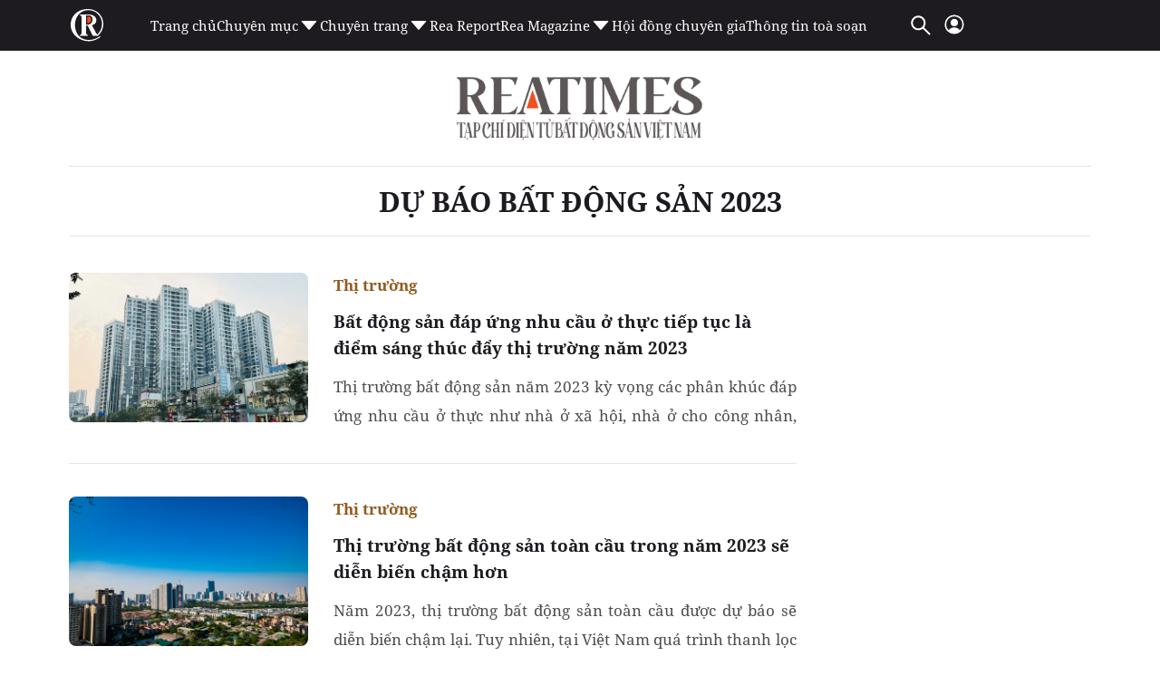

--- FILE ---
content_type: text/html; charset=utf-8
request_url: https://reatimes.vn/du-bao-bat-dong-san-2023.html
body_size: 37792
content:

<!DOCTYPE html>
<html lang="vi">
<head>
    <meta http-equiv="Content-Type" content="text/html; charset=utf-8" />
    <!-- DESKTOP LIVE HEADER CONFIG -->
        <meta name="google-site-verification" content="T797sPZJorUC26ArR30Aj3oG-n06r341dqKo6gcLXYw" />
    <title>Tin tức, sự kiện liên quan đến Dự báo bất động sản 2023 : Bất động sản đáp ứng nhu cầu ở thực tiếp tục là điểm sáng thúc đẩy thị trường năm 2023 - Reatimes</title>
    <meta name="description" content="Cập nhật tin tức, sự kiện nóng nhất xung quanh vấn đề dự báo bất động sản 2023 được bạn đọc quan tâm nhất trên Reatimes" />
	<meta name="keywords" content="du-bao-bat-dong-san-2023" />
	<meta name="news_keywords" content="du-bao-bat-dong-san-2023" />



    <meta name="revisit-after" content="1 days">
        <link rel="canonical" href="https://reatimes.vn/du-bao-bat-dong-san-2023.html" />
    <meta name="viewport" content="width=device-width, initial-scale=1.0" />
    <meta name="author" content="reatimes.vn" />
    <meta name="copyright" content="Copyright &#xA9; 2024 by https://reatimes.vn/" />
    <meta http-equiv="X-UA-Compatible" content="IE=EmulateIE7" />
    <meta http-equiv="content-language" content="vi" />
    <meta name="distribution" content="Global" />
    <meta name="GENERATOR" content="https://reatimes.vn" />
    <meta name="RATING" content="GENERAL" />
    <meta http-equiv="Cache-control" content="Public" />
    <meta http-equiv="Expires" content="600" />
    <meta http-equiv="refresh" content="1800" />
    <meta name="Language" content="vi" />
    <!-- Robots -->
    <meta name="robots" content="index,follow,all" />
    <!-- DNS PREFETCH -->
    <meta http-equiv="x-dns-prefetch-control" content="on" />
    <link rel="dns-prefetch" href="https://static.mediacdn.vn/">
    <link rel="dns-prefetch" href="https://cdn1z.reatimes.vn">
    <link rel="dns-prefetch" href="https://videothumbs.mediacdn.vn/">
    <link rel="dns-prefetch" href="https://videothumbs-ext.mediacdn.vn/">

    <!-- Open Graph data -->
        <meta property="og:type" content="website" />
    <meta property="og:site_name" content="reatimes.vn" />
    <meta property="og:rich_attachment" content="true" />
        <meta property="article:publisher" content="https://www.facebook.com/reatimes" />
    <meta property="og:url" content="https://reatimes.vn/du-bao-bat-dong-san-2023.html" />
        <meta property="og:image" content="https://static.mediacdn.vn/reatimes/images/logo-big.png" />
        <meta property="twitter:image" content="https://static.mediacdn.vn/reatimes/images/logo-big.png" />
        <meta property="og:image:type" content="image/png" />
    <meta property="twitter:card" content="summary_large_image" />
    <meta property="og:image:width" content="600" />
    <meta property="og:image:height" content="315" />


        <meta property="fb:app_id" content="1039009449515284" />
        <meta property="fb:pages" content="1580036695624206" />

    <script type="application/ld+json">
            {
                "@context": "http://schema.org",
                "@type": "Organization",
                    "name":"reatimes.vn", 
                    "url": "https://reatimes.vn",
                                "logo": "https://static.mediacdn.vn/reatimes/images/logo-big.png", 
                    "email": "mailto:toasoan.reatimes@gmail.com",
                    "sameAs":[
"https://www.facebook.com/reatimes",
"https://www.youtube.com/channel/UCICuoqbSS32S4paVC-0yMeA"],
     
                "contactPoint": [{
                    "@type": "ContactPoint",
                    "telephone": "024.6666.0899",
                    "contactType": "customer service"
                    }],
                "address": {
                "@type": "PostalAddress",
                "addressLocality": "Nam Từ Liêm",
                "addressRegion": "Hà Nội",
                "addressCountry": "Vietnam",
                "postalCode":"100000",
                "streetAddress": "Tầng 6, khu Văn phòng A3, tòa nhà Ecolife Capitol, số 58 Tố Hữu, phường Trung Văn"
                }
                }
                </script>
                <script type="application/ld+json">
                    {
                   "@context" : "http://schema.org",
                  "@type": "WebSite",
                   "name":"Tin tức, sự kiện liên quan đến dự báo bất động sản 2023 - Reatimes",
                   "alternateName": "dự báo bất động sản 2023",
                   "url":"https://reatimes.vn/du-bao-bat-dong-san-2023.html"
                   }
                   </script>
                <script type="application/ld+json">
                    {
                    "@context":"http://schema.org",
                    "@type": "BreadcrumbList",
                    "itemListElement": [{
                    "@type": "ListItem",
                    "position": 1,
                    "name": "Trang chủ",
                    "item": "https://reatimes.vn"
                    },{
                    "@type": "ListItem",
                    "position": 2,
                    "name": "dự báo bất động sản 2023",
                    "item": "https://reatimes.vn/du-bao-bat-dong-san-2023.html"
                    }
                    ]
                    }
                </script>


    <!-- FAVICON -->
    <link rel="shortcut icon" href="https://static.mediacdn.vn/reatimes/images/favicon.ico" type="image/x-icon" />
    <meta http-equiv="audience" content="General">
    <meta name="MobileOptimized" content="100" />
    <meta name="apple-mobile-web-app-capable" content="yes" />
    <meta name="apple-touch-fullscreen" content="yes" />
    <!-- PAGE CONFIG -->
    
<meta name="format-detection" content="telephone=no" />
<meta name="format-detection" content="address=no" />


<script nonce="sclotusinnline" type="text/javascript">
    var _ADM_Channel = '%2Freatimes%2Ftag%2F';
</script>
<script nonce="sclotusinnline">
        function getMeta(t) { let e = document.getElementsByTagName("meta"); for (let n = 0; n < e.length; n++)if (e[n].getAttribute("name") === t) return e[n].getAttribute("content"); return "" }
    function loadJsAsync(jsLink, callback, callbackEr) {
        var scriptEl = document.createElement("script");
        scriptEl.type = "text/javascript";
        scriptEl.async = true;
        if (typeof callback == "function") {
            scriptEl.onreadystatechange = scriptEl.onload = function () {
                callback();
            };
        }
        scriptEl.src = jsLink;
        if (typeof callbackEr != "undefined") {
            scriptEl.setAttribute('onerror', callbackEr);
        }
        if (scriptEl) {
            var _scripts = document.getElementsByTagName("script");
            var checkappend = false;
            for (var i = 0; i < _scripts.length; i++) {
                if (_scripts[i].src == jsLink)
                    checkappend = true
            }
            if (!checkappend) {
                var head = document.getElementsByTagName('head')[0];
                head.appendChild(scriptEl);
            }
        }
    }
    var hdUserAgent = getMeta("uc:useragent");
    var isNotAllow3rd = hdUserAgent.includes("not-allow-ads");
    // var isNotAllow3rd = true;


    var pageSettings = {
        DomainAPI: "https://eth.cnnd.vn",
        Domain: "https://reatimes.vn",
        DomainUtils: "https://eth.cnnd.vn",
        DomainApiVote: "https://eth.cnnd.vn",
        sharefbApiDomain: "https://sharefb.cnnd.vn",
        videoplayer: "https://vcplayer.mediacdn.vn",
        VideoToken: "[base64]",
        ajaxDomain: "https://eth.cnnd.vn",
        commentSiteName: "reatimes",
        allowComment: "false",
        thumbDomain: "https://cdn1z.reatimes.vn",
        fb_appid: "1039009449515284",
        siteId: "202",
        allow3rd: false && !isNotAllow3rd
    }
</script>
<script type="text/javascript">
    var appSettings = {
        domain: "https://reatimes.vn",
        ajaxDomain: "https://eth.cnnd.vn",
        domainIdLoginApi: 'https://ids2.reatimes.vn',
        domainIdLogin: 'https://ids.reatimes.vn',

        videoplayer: "https://vcplayer.mediacdn.vn",
        imageStorage: "https://cdn1z.reatimes.vn",
        videoImageDomain: "https://videothumbs.mediacdn.vn",
        sportApi: "http://s1.channelvn.net",
        allow3rd: false && !isNotAllow3rd
    };
    Object.freeze(appSettings);
</script>

    
<!-- Admicro Tag Manager -->
<script>
    if (!isNotAllow3rd) {
        (function (a, b, d, c, e) {
            a[c] = a[c] || [];
            a[c].push({ "atm.start": (new Date).getTime(), event: "atm.js" });
            a = b.getElementsByTagName(d)[0]; b = b.createElement(d); b.async = !0;
            b.src = "//deqik.com/tag/test/" + e + ".js"; a.parentNode.insertBefore(b, a)
        })(window, document, "script", "atmDataLayer", "ATM692ANXZ7G8");
    }</script>
<!-- End Admicro Tag Manager -->


<!-- Google tag (gtag.js) -->
<script>
    var page_title = document.title;
    var tracked_url = window.location.pathname + window.location.search + window.location.hash;
    window.dataLayer = window.dataLayer || [];
    function gtag() { dataLayer.push(arguments); }
    if (!isNotAllow3rd) {
        loadJsAsync('https://www.googletagmanager.com/gtag/js?id=G-LNE4S4MB3B');

        gtag('js', new Date());

        gtag('config', 'G-LNE4S4MB3B', {
            'page_title': page_title,
            'page_location': 'https://reatimes.vn' + tracked_url,
            'page_path': tracked_url
        });
    }
</script>
    

    <link rel="preload" href="https://static.mediacdn.vn/fonts/NotoSerif-Bold.woff2" as="font" type="font/woff2" crossorigin="" />
    <link rel="preload" href="https://static.mediacdn.vn/fonts/NotoSerif.woff2" as="font" type="font/woff2" crossorigin="" />

<style>
    .header__middle .middle-flex-menu .list-menu .item-menu { font-size: 15px !important; }
    [data-role="content"] .VCSortableInPreviewMode[type="templateHub"] { all: initial; width: 100%; }
    /* html{ -webkit-filter: grayscale(100%); -moz-filter: grayscale(100%); filter: grayscale(100%); } */
    .box-category[data-layout="44"] .box-category-middle { display: flex; flex-wrap: wrap; row-gap: 16px; column-gap: 20px; }
    .box-category[data-layout="44"] .box-category-middle .box-category-item { width: calc(50% - 10px); display: flex; gap: 12px; }
    .box-category[data-layout="44"] .box-category-middle .box-category-item:nth-child(odd) .box-category-category { color: var(--other-chnh-sch-cuc-sng,#915b20) }
    .box-category[data-layout="44"] .box-category-middle .box-category-item .box-category-link-with-avatar { margin-bottom: 12px; width: 153px;}
    .box-category[data-layout="44"] .box-category-middle .box-category-item .box-category-category { color: var(--other-th-trng,#003408); font-family: Noto Serif; font-size: 17px; font-style: normal; font-weight: 700; line-height: 28px; display: none; order: -1; margin-bottom: 12px }
    .box-category[data-layout="44"] .box-category-middle .box-category-item .box-category-link-title { display: block; color: var(--base-back-500,#1d1b20); font-family: Noto Serif; font-size: 16px; font-style: normal; font-weight: 700; line-height: 29px; }
    .box-category[data-layout="44"] .box-category-middle .box-category-item .box-category-sapo { display: none }
    .box-category[data-layout="44"] .box-category-middle .box-category-item .box-category-content { display: flex; flex-direction: column; width: calc(100% - 165px); }
    .box-category[data-layout="44"] .box-category-middle .box-category-item .box-category-time { display: none }
    .box-category[data-layout="44"] { background-color: #f2f2f2; padding: 20px 16px; border-radius: 8px; border: 1px solid #e5e5e5; }
    .box-category[data-layout="44"] .box-category-top { margin-bottom: 25px; }
    .box-category[data-layout="44"] .box-category-top img { border-radius: 8px; }
    .home__focus-top-topic .middle-flex-list { display: flex; justify-content: space-between; padding-bottom: 40px; border-bottom: 2px solid #68676a; }
    .home__focus-top-topic .middle-flex-list .box-right { width: 264px; height: auto; }
    .home__focus-top-topic .middle-flex-list .box-left { width: calc(100% - 289px); }
    .box-category[data-layout="45"] .box-category-title { color: #f04e23; margin-bottom: 10px; }
    .box-category[data-layout="45"] .box-category-title img { width: 13px; display: inline-block; margin-left: 10px; margin-bottom: 2px; }
    .box-category[data-layout="45"] .box-category-middle { border-top: 1px solid #e6e6e6; }
    .box-category[data-layout="45"] .box-category-item { display: flex; padding: 15px 0; }
    .box-category[data-layout="45"] .box-category-item:not(:last-child) { border-bottom: 1px solid #e6e6e6; }
    .box-category[data-layout="45"] .box-category-link-with-avatar { position: relative; width: 106px; order: 1; }
    .box-category[data-layout="45"] .box-category-category { display: none; }
    .box-category[data-layout="45"] .box-category-sapo.need-trimline { display: none; }
    .box-category[data-layout="45"] .box-category-time.time-ago { display: none; }
    .box-category[data-layout="45"] .box-category-sapo { display: none; }
    .box-category[data-layout="45"] .box-category-content { width: calc(100% - 106px); padding-right: 10px; }
    .box-category[data-layout="45"] .box-category-link-title { color: #2e251c; font-size: 14px; font-weight: 700; display: block; line-height: 20px; }
    .box-category[data-layout="45"] .box-category-link-with-avatar img { border-radius: 4px; }
    .box-category[data-layout="45"] { padding: 10px 10px; position: relative; background: #fff; border-radius: 8px; border: 1px solid #e5e5e5; }
    .icon-arrow-90 img { transform: rotate(90deg); transform-origin: center; width: 30px; }
    .icon-arrow-90 { display: flex; justify-content: center; padding: 10px 0 0 0; }
    .home__focus-top-topic { margin-top: 20px; }
    .img-topic { margin-bottom: 25px; }
    .desc-topic { margin-top: 30px; font-family: Noto Serif; font-size: 15px; font-weight: 400; line-height: 20.43px; text-align: left; color: #000; }

    /* .header__logo-big .logo-big-item {  width: 330px !important; } */
</style>

    <script>
        function checkImageError2(currImage) {
            currImage.src = 'https://static.mediacdn.vn/reatimes/images/icon-avatar-default.png';
        }
        // function checkImageError() {
        //     setTimeout(function () {
        //         var imgError = 'https://static.mediacdn.vn/reatimes/images/no-thumb.png';
        //         $(".box-category-link-with-avatar img").on('error', function () { $(this).attr("src", imgError); });
        //         $('img[src=""]').attr("src", imgError);
        //     }, 1500);

        // }
    </script>
    
    

    <style>
        :root{--swiper-theme-color:#007aff}.swiper{margin-left:auto;margin-right:auto;position:relative;overflow:hidden;list-style:none;padding:0;z-index:1}.swiper-vertical>.swiper-wrapper{flex-direction:column}.swiper-wrapper{position:relative;width:100%;height:100%;z-index:1;display:flex;transition-property:transform;box-sizing:content-box}.swiper-android .swiper-slide,.swiper-wrapper{transform:translate3d(0,0,0)}.swiper-pointer-events{touch-action:pan-y}.swiper-pointer-events.swiper-vertical{touch-action:pan-x}.swiper-slide{flex-shrink:0;width:100%;height:100%;position:relative;transition-property:transform}.swiper-slide-invisible-blank{visibility:hidden}.swiper-autoheight,.swiper-autoheight .swiper-slide{height:auto}.swiper-autoheight .swiper-wrapper{align-items:flex-start;transition-property:transform,height}.swiper-backface-hidden .swiper-slide{transform:translateZ(0);-webkit-backface-visibility:hidden;backface-visibility:hidden}.swiper-3d,.swiper-3d.swiper-css-mode .swiper-wrapper{perspective:1200px}.swiper-3d .swiper-cube-shadow,.swiper-3d .swiper-slide,.swiper-3d .swiper-slide-shadow,.swiper-3d .swiper-slide-shadow-bottom,.swiper-3d .swiper-slide-shadow-left,.swiper-3d .swiper-slide-shadow-right,.swiper-3d .swiper-slide-shadow-top,.swiper-3d .swiper-wrapper{transform-style:preserve-3d}.swiper-3d .swiper-slide-shadow,.swiper-3d .swiper-slide-shadow-bottom,.swiper-3d .swiper-slide-shadow-left,.swiper-3d .swiper-slide-shadow-right,.swiper-3d .swiper-slide-shadow-top{position:absolute;left:0;top:0;width:100%;height:100%;pointer-events:none;z-index:10}.swiper-3d .swiper-slide-shadow{background:rgba(0,0,0,.15)}.swiper-3d .swiper-slide-shadow-left{background-image:linear-gradient(to left,rgba(0,0,0,.5),rgba(0,0,0,0))}.swiper-3d .swiper-slide-shadow-right{background-image:linear-gradient(to right,rgba(0,0,0,.5),rgba(0,0,0,0))}.swiper-3d .swiper-slide-shadow-top{background-image:linear-gradient(to top,rgba(0,0,0,.5),rgba(0,0,0,0))}.swiper-3d .swiper-slide-shadow-bottom{background-image:linear-gradient(to bottom,rgba(0,0,0,.5),rgba(0,0,0,0))}.swiper-css-mode>.swiper-wrapper{overflow:auto;scrollbar-width:none;-ms-overflow-style:none}.swiper-css-mode>.swiper-wrapper::-webkit-scrollbar{display:none}.swiper-css-mode>.swiper-wrapper>.swiper-slide{scroll-snap-align:start start}.swiper-horizontal.swiper-css-mode>.swiper-wrapper{scroll-snap-type:x mandatory}.swiper-vertical.swiper-css-mode>.swiper-wrapper{scroll-snap-type:y mandatory}.swiper-centered>.swiper-wrapper::before{content:"";flex-shrink:0;order:9999}.swiper-centered.swiper-horizontal>.swiper-wrapper>.swiper-slide:first-child{margin-inline-start:var(--swiper-centered-offset-before)}.swiper-centered.swiper-horizontal>.swiper-wrapper:before{height:100%;min-height:1px;width:var(--swiper-centered-offset-after)}.swiper-centered.swiper-vertical>.swiper-wrapper>.swiper-slide:first-child{margin-block-start:var(--swiper-centered-offset-before)}.swiper-centered.swiper-vertical>.swiper-wrapper:before{width:100%;min-width:1px;height:var(--swiper-centered-offset-after)}.swiper-centered>.swiper-wrapper>.swiper-slide{scroll-snap-align:center center}.swiper-virtual .swiper-slide{-webkit-backface-visibility:hidden;transform:translateZ(0)}.swiper-virtual.swiper-css-mode .swiper-wrapper::after{content:"";position:absolute;left:0;top:0;pointer-events:none}.swiper-virtual.swiper-css-mode.swiper-horizontal .swiper-wrapper::after{height:1px;width:var(--swiper-virtual-size)}.swiper-virtual.swiper-css-mode.swiper-vertical .swiper-wrapper::after{width:1px;height:var(--swiper-virtual-size)}:root{--swiper-navigation-size:44px}.swiper-button-next,.swiper-button-prev{position:absolute;top:50%;width:calc(var(--swiper-navigation-size)/44*27);height:var(--swiper-navigation-size);margin-top:calc(0px - (var(--swiper-navigation-size)/2));z-index:10;cursor:pointer;display:flex;align-items:center;justify-content:center;color:var(--swiper-navigation-color,var(--swiper-theme-color))}.swiper-button-next.swiper-button-disabled,.swiper-button-prev.swiper-button-disabled{opacity:.35;cursor:auto;pointer-events:none}.swiper-button-next.swiper-button-hidden,.swiper-button-prev.swiper-button-hidden{opacity:0;cursor:auto;pointer-events:none}.swiper-navigation-disabled .swiper-button-next,.swiper-navigation-disabled .swiper-button-prev{display:none!important}.swiper-button-next:after,.swiper-button-prev:after{content:""!important;text-transform:none!important;letter-spacing:0;font-variant:initial;line-height:1;background:url('https://static.mediacdn.vn/images/swiper-nexticon.svg') no-repeat;display:inline-block;width:10px;height:30px}.swiper-button-prev,.swiper-rtl .swiper-button-next{left:10px;right:auto}.swiper-button-prev:after,.swiper-rtl .swiper-button-next:after{content:'prev'}.swiper-button-next,.swiper-rtl .swiper-button-prev{right:10px;left:auto}.swiper-button-next:after,.swiper-rtl .swiper-button-prev:after{content:'next'}.swiper-button-prev:after{background:url(https://static.mediacdn.vn/images/swiper-previcon.svg) no-repeat}.swiper-button-lock{display:none}.swiper-pagination{position:absolute;text-align:center;transition:.3s opacity;transform:translate3d(0,0,0);z-index:10}.swiper-pagination.swiper-pagination-hidden{opacity:0}.swiper-pagination-disabled>.swiper-pagination,.swiper-pagination.swiper-pagination-disabled{display:none!important}.swiper-horizontal>.swiper-pagination-bullets,.swiper-pagination-bullets.swiper-pagination-horizontal,.swiper-pagination-custom,.swiper-pagination-fraction{bottom:10px;left:0;width:100%}.swiper-pagination-bullets-dynamic{overflow:hidden;font-size:0}.swiper-pagination-bullets-dynamic .swiper-pagination-bullet{transform:scale(.33);position:relative}.swiper-pagination-bullets-dynamic .swiper-pagination-bullet-active{transform:scale(1)}.swiper-pagination-bullets-dynamic .swiper-pagination-bullet-active-main{transform:scale(1)}.swiper-pagination-bullets-dynamic .swiper-pagination-bullet-active-prev{transform:scale(.66)}.swiper-pagination-bullets-dynamic .swiper-pagination-bullet-active-prev-prev{transform:scale(.33)}.swiper-pagination-bullets-dynamic .swiper-pagination-bullet-active-next{transform:scale(.66)}.swiper-pagination-bullets-dynamic .swiper-pagination-bullet-active-next-next{transform:scale(.33)}.swiper-pagination-bullet{width:var(--swiper-pagination-bullet-width,var(--swiper-pagination-bullet-size,8px));height:var(--swiper-pagination-bullet-height,var(--swiper-pagination-bullet-size,8px));display:inline-block;border-radius:50%;background:var(--swiper-pagination-bullet-inactive-color,#000);opacity:var(--swiper-pagination-bullet-inactive-opacity,.2)}button.swiper-pagination-bullet{border:0;margin:0;padding:0;box-shadow:none;-webkit-appearance:none;appearance:none}.swiper-pagination-clickable .swiper-pagination-bullet{cursor:pointer}.swiper-pagination-bullet:only-child{display:none!important}.swiper-pagination-bullet-active{opacity:var(--swiper-pagination-bullet-opacity,1);background:var(--swiper-pagination-color,var(--swiper-theme-color))}.swiper-pagination-vertical.swiper-pagination-bullets,.swiper-vertical>.swiper-pagination-bullets{right:10px;top:50%;transform:translate3d(0,-50%,0)}.swiper-pagination-vertical.swiper-pagination-bullets .swiper-pagination-bullet,.swiper-vertical>.swiper-pagination-bullets .swiper-pagination-bullet{margin:var(--swiper-pagination-bullet-vertical-gap,6px) 0;display:block}.swiper-pagination-vertical.swiper-pagination-bullets.swiper-pagination-bullets-dynamic,.swiper-vertical>.swiper-pagination-bullets.swiper-pagination-bullets-dynamic{top:50%;transform:translateY(-50%);width:8px}.swiper-pagination-vertical.swiper-pagination-bullets.swiper-pagination-bullets-dynamic .swiper-pagination-bullet,.swiper-vertical>.swiper-pagination-bullets.swiper-pagination-bullets-dynamic .swiper-pagination-bullet{display:inline-block;transition:.2s transform,.2s top}.swiper-horizontal>.swiper-pagination-bullets .swiper-pagination-bullet,.swiper-pagination-horizontal.swiper-pagination-bullets .swiper-pagination-bullet{margin:0 var(--swiper-pagination-bullet-horizontal-gap,4px)}.swiper-horizontal>.swiper-pagination-bullets.swiper-pagination-bullets-dynamic,.swiper-pagination-horizontal.swiper-pagination-bullets.swiper-pagination-bullets-dynamic{left:50%;transform:translateX(-50%);white-space:nowrap}.swiper-horizontal>.swiper-pagination-bullets.swiper-pagination-bullets-dynamic .swiper-pagination-bullet,.swiper-pagination-horizontal.swiper-pagination-bullets.swiper-pagination-bullets-dynamic .swiper-pagination-bullet{transition:.2s transform,.2s left}.swiper-horizontal.swiper-rtl>.swiper-pagination-bullets-dynamic .swiper-pagination-bullet{transition:.2s transform,.2s right}.swiper-pagination-progressbar{background:rgba(0,0,0,.25);position:absolute}.swiper-pagination-progressbar .swiper-pagination-progressbar-fill{background:var(--swiper-pagination-color,var(--swiper-theme-color));position:absolute;left:0;top:0;width:100%;height:100%;transform:scale(0);transform-origin:left top}.swiper-rtl .swiper-pagination-progressbar .swiper-pagination-progressbar-fill{transform-origin:right top}.swiper-horizontal>.swiper-pagination-progressbar,.swiper-pagination-progressbar.swiper-pagination-horizontal,.swiper-pagination-progressbar.swiper-pagination-vertical.swiper-pagination-progressbar-opposite,.swiper-vertical>.swiper-pagination-progressbar.swiper-pagination-progressbar-opposite{width:100%;height:4px;left:0;top:0}.swiper-horizontal>.swiper-pagination-progressbar.swiper-pagination-progressbar-opposite,.swiper-pagination-progressbar.swiper-pagination-horizontal.swiper-pagination-progressbar-opposite,.swiper-pagination-progressbar.swiper-pagination-vertical,.swiper-vertical>.swiper-pagination-progressbar{width:4px;height:100%;left:0;top:0}.swiper-pagination-lock{display:none}.swiper-scrollbar{border-radius:10px;position:relative;-ms-touch-action:none;background:rgba(0,0,0,.1)}.swiper-scrollbar-disabled>.swiper-scrollbar,.swiper-scrollbar.swiper-scrollbar-disabled{display:none!important}.swiper-horizontal>.swiper-scrollbar,.swiper-scrollbar.swiper-scrollbar-horizontal{position:absolute;left:1%;bottom:3px;z-index:50;height:5px;width:98%}.swiper-scrollbar.swiper-scrollbar-vertical,.swiper-vertical>.swiper-scrollbar{position:absolute;right:3px;top:1%;z-index:50;width:5px;height:98%}.swiper-scrollbar-drag{height:100%;width:100%;position:relative;background:rgba(0,0,0,.5);border-radius:10px;left:0;top:0}.swiper-scrollbar-cursor-drag{cursor:move}.swiper-scrollbar-lock{display:none}.swiper-zoom-container{width:100%;height:100%;display:flex;justify-content:center;align-items:center;text-align:center}.swiper-zoom-container>canvas,.swiper-zoom-container>img,.swiper-zoom-container>svg{max-width:100%;max-height:100%;object-fit:contain}.swiper-slide-zoomed{cursor:move}.swiper-lazy-preloader{width:42px;height:42px;position:absolute;left:50%;top:50%;margin-left:-21px;margin-top:-21px;z-index:10;transform-origin:50%;box-sizing:border-box;border:4px solid var(--swiper-preloader-color,var(--swiper-theme-color));border-radius:50%;border-top-color:transparent}.swiper-watch-progress .swiper-slide-visible .swiper-lazy-preloader,.swiper:not(.swiper-watch-progress) .swiper-lazy-preloader{animation:swiper-preloader-spin 1s infinite linear}.swiper-lazy-preloader-white{--swiper-preloader-color:#fff}.swiper-lazy-preloader-black{--swiper-preloader-color:#000}@keyframes swiper-preloader-spin{0%{transform:rotate(0deg)}100%{transform:rotate(360deg)}}.swiper .swiper-notification{position:absolute;left:0;top:0;pointer-events:none;opacity:0;z-index:-1000}.swiper-free-mode>.swiper-wrapper{transition-timing-function:ease-out;margin:0 auto}.swiper-grid>.swiper-wrapper{flex-wrap:wrap}.swiper-grid-column>.swiper-wrapper{flex-wrap:wrap;flex-direction:column}.swiper-fade.swiper-free-mode .swiper-slide{transition-timing-function:ease-out}.swiper-fade .swiper-slide{pointer-events:none;transition-property:opacity}.swiper-fade .swiper-slide .swiper-slide{pointer-events:none}.swiper-fade .swiper-slide-active,.swiper-fade .swiper-slide-active .swiper-slide-active{pointer-events:auto}.swiper-cube{overflow:visible}.swiper-cube .swiper-slide{pointer-events:none;-webkit-backface-visibility:hidden;backface-visibility:hidden;z-index:1;visibility:hidden;transform-origin:0 0;width:100%;height:100%}.swiper-cube .swiper-slide .swiper-slide{pointer-events:none}.swiper-cube.swiper-rtl .swiper-slide{transform-origin:100% 0}.swiper-cube .swiper-slide-active,.swiper-cube .swiper-slide-active .swiper-slide-active{pointer-events:auto}.swiper-cube .swiper-slide-active,.swiper-cube .swiper-slide-next,.swiper-cube .swiper-slide-next+.swiper-slide,.swiper-cube .swiper-slide-prev{pointer-events:auto;visibility:visible}.swiper-cube .swiper-slide-shadow-bottom,.swiper-cube .swiper-slide-shadow-left,.swiper-cube .swiper-slide-shadow-right,.swiper-cube .swiper-slide-shadow-top{z-index:0;-webkit-backface-visibility:hidden;backface-visibility:hidden}.swiper-cube .swiper-cube-shadow{position:absolute;left:0;bottom:0;width:100%;height:100%;opacity:.6;z-index:0}.swiper-cube .swiper-cube-shadow:before{content:'';background:#000;position:absolute;left:0;top:0;bottom:0;right:0;filter:blur(50px)}.swiper-flip{overflow:visible}.swiper-flip .swiper-slide{pointer-events:none;-webkit-backface-visibility:hidden;backface-visibility:hidden;z-index:1}.swiper-flip .swiper-slide .swiper-slide{pointer-events:none}.swiper-flip .swiper-slide-active,.swiper-flip .swiper-slide-active .swiper-slide-active{pointer-events:auto}.swiper-flip .swiper-slide-shadow-bottom,.swiper-flip .swiper-slide-shadow-left,.swiper-flip .swiper-slide-shadow-right,.swiper-flip .swiper-slide-shadow-top{z-index:0;-webkit-backface-visibility:hidden;backface-visibility:hidden}.swiper-creative .swiper-slide{-webkit-backface-visibility:hidden;backface-visibility:hidden;overflow:hidden;transition-property:transform,opacity,height}.swiper-cards{overflow:visible}.swiper-cards .swiper-slide{transform-origin:center bottom;-webkit-backface-visibility:hidden;backface-visibility:hidden;overflow:hidden}@font-face{font-family:'Noto Serif';src:url("https://static.mediacdn.vn/fonts/NotoSerif-SemiBold.eot?");src:url("https://static.mediacdn.vn/fonts/NotoSerif-SemiBold.eot?#iefix") format("embedded-opentype"),url("https://static.mediacdn.vn/fonts/NotoSerif-SemiBold.woff2") format("woff2"),url("https://static.mediacdn.vn/fonts/NotoSerif-SemiBold.woff") format("woff"),url("https://static.mediacdn.vn/fonts/NotoSerif-SemiBold.ttf") format("truetype");font-weight:600;font-style:normal;font-display:swap}@font-face{font-family:'Noto Serif';src:url("https://static.mediacdn.vn/fonts/NotoSerif-Bold.eot?");src:url("https://static.mediacdn.vn/fonts/NotoSerif-Bold.eot?#iefix") format("embedded-opentype"),url("https://static.mediacdn.vn/fonts/NotoSerif-Bold.woff2") format("woff2"),url("https://static.mediacdn.vn/fonts/NotoSerif-Bold.woff") format("woff"),url("https://static.mediacdn.vn/fonts/NotoSerif-Bold.ttf") format("truetype");font-weight:bold;font-style:normal;font-display:swap}@font-face{font-family:'Noto Serif';src:url("https://static.mediacdn.vn/fonts/NotoSerif-Medium.eot?");src:url("https://static.mediacdn.vn/fonts/NotoSerif-Medium.eot?#iefix") format("embedded-opentype"),url("https://static.mediacdn.vn/fonts/NotoSerif-Medium.woff2") format("woff2"),url("https://static.mediacdn.vn/fonts/NotoSerif-Medium.woff") format("woff"),url("https://static.mediacdn.vn/fonts/NotoSerif-Medium.ttf") format("truetype");font-weight:500;font-style:normal;font-display:swap}@font-face{font-family:'Noto Serif';src:url("https://static.mediacdn.vn/fonts/NotoSerif.eot?");src:url("https://static.mediacdn.vn/fonts/NotoSerif.eot?#iefix") format("embedded-opentype"),url("https://static.mediacdn.vn/fonts/NotoSerif.woff2") format("woff2"),url("https://static.mediacdn.vn/fonts/NotoSerif.woff") format("woff"),url("https://static.mediacdn.vn/fonts/NotoSerif.ttf") format("truetype");font-weight:normal;font-style:normal;font-display:swap}body{font-family:Noto Serif;font-size:14px;font-style:normal;font-weight:400;line-height:normal;color:#3d4043;background-color:#fff;-webkit-animation-duration:.1s;-webkit-animation-name:fontfix;-webkit-animation-iteration-count:1;-webkit-animation-timing-function:linear;-webkit-animation-delay:.1s;-webkit-tap-highlight-color:transparent;margin:0;min-width:1160px}@media(max-width:1200px) and (min-width:1024px){body{min-width:100%}}.container{margin-right:auto;margin-left:auto;padding-left:16px;padding-right:16px;max-width:100%;width:1160px}.w700{margin-right:auto;margin-left:auto;max-width:100%;width:700px}*{-webkit-font-smoothing:antialiased;-moz-osx-font-smoothing:grayscale;text-rendering:geometricPrecision;text-size-adjust:none;-webkit-text-size-adjust:none}*,::after,::before{box-sizing:border-box}ul{padding:0;margin:0;list-style:none}a{text-decoration:none;color:#666;outline:0}a:hover{text-decoration:none}.icon{display:inline-flex}p{margin:0}h1,h2,h3{margin:0}img{width:100%;max-width:100%;display:block;image-rendering:-webkit-optimize-contrast;color:transparent;height:auto}.icon-svg{width:auto}input,textarea,select,a{outline:0}.p-0{padding:0!important}.d-none{display:none!important}.d-block{display:block!important}.d-flex{display:flex}.mt-topn{margin-top:0!important}.m-0{margin:0}.mt-5{margin-top:5px}.mt-10{margin-top:10px}.mt-12{margin-top:12px}.mt-20{margin-top:20px}.mt-25{margin-top:25px}.mt-30{margin-top:30px}.mb-10{margin-bottom:10px}.mb-15{margin-bottom:15px}.mb-20{margin-bottom:20px}.mb-25{margin-bottom:25px}.mb-30{margin-bottom:30px}.mb-40{margin-bottom:40px}.pt-40{padding-top:40px}.img-circle{border-radius:50%;overflow:hidden;width:100%;height:100%;display:block}.border-0{border:0!important}.border-t{border-top:0!important;padding-top:0!important}.clearfix{clear:both}.show-pc{display:block}@media(max-width:767px){.show-pc{display:none}}.show-mb{display:none}@media(max-width:767px){.show-mb{display:block}}textarea{resize:none}.hidden{display:none!important}.text-center{text-align:center}.img-resize{display:block;position:relative;height:max-content}.img-resize:before{padding-bottom:62.5%;content:"";display:block}.img-resize .box-category-avatar{position:absolute;top:0;left:0;width:100%;height:100%;bottom:0;margin:auto;background-size:cover;background-position:center;object-fit:cover}.img-vertical{display:block;position:relative;height:max-content}.img-vertical:before{padding-bottom:129.5%;content:"";display:block}.img-vertical .box-category-avatar{position:absolute;top:0;left:0;width:100%;height:100%;bottom:0;margin:auto;background-size:cover;background-position:center;object-fit:cover}.img-square{display:block;position:relative;height:max-content}.img-square:before{padding-bottom:133.33%;content:"";display:block}.img-square .box-category-avatar{position:absolute;top:0;left:0;width:100%;height:100%;bottom:0;margin:auto;background-size:cover;background-position:center;object-fit:cover}.iframe-resize{display:block;position:relative;height:max-content}.iframe-resize:before{padding-bottom:56.25%;content:"";display:block}.iframe-resize .iframe{position:absolute;top:0;left:0;width:100%;height:100%}.header.sticky_header .header__middle{background:var(--base-back-500,#1d1b20);position:fixed;top:0;left:0;width:100%;z-index:99;min-width:1160px}@media(max-width:1200px) and (min-width:1024px){.header.sticky_header .header__middle{min-width:100%}}.header__middle{background:var(--base-back-500,#1d1b20);position:relative;min-height:56px}.header__middle .middle-flex-menu{display:flex;align-items:center}@media(max-width:1200px) and (min-width:1024px){.header__middle .middle-flex-menu{justify-content:center}}.header__middle .middle-flex-menu .logo{display:flex;margin-right:50px;width:40px}@media(max-width:1200px) and (min-width:1024px){.header__middle .middle-flex-menu .logo{margin-right:10px;width:35px}}.header__middle .middle-flex-menu .list-menu{display:flex;align-items:center;gap:20px;margin-right:47px}@media(max-width:1200px) and (min-width:1024px){.header__middle .middle-flex-menu .list-menu{gap:10px;margin-right:10px}}.header__middle .middle-flex-menu .list-menu .item-menu{display:flex;gap:4px;align-items:center;color:var(--base-white,#fff);font-family:Noto Serif;font-size:17px;font-style:normal;font-weight:400;line-height:56px;position:relative}@media(max-width:1200px) and (min-width:1024px){.header__middle .middle-flex-menu .list-menu .item-menu .icon{width:12px;height:12px}}@media(max-width:1200px) and (min-width:1024px){.header__middle .middle-flex-menu .list-menu .item-menu .icon svg{width:12px;height:12px}}@media(max-width:1200px) and (min-width:1024px){.header__middle .middle-flex-menu .list-menu .item-menu{font-size:14px}}.header__middle .middle-flex-menu .list-menu .item-menu::before{content:"";background:var(--brand-color-orange,#f04e23);width:0%;height:4px;position:absolute;left:0;bottom:0;transition:all .5s ease}.header__middle .middle-flex-menu .list-menu .item-menu.active::before{content:"";background:var(--brand-color-orange,#f04e23);width:100%;height:4px;position:absolute;left:0;bottom:0}.header__middle .middle-flex-menu .list-menu .item-menu:hover::before{content:"";background:var(--brand-color-orange,#f04e23);width:100%;height:4px;position:absolute;left:0;bottom:0}.header__middle .middle-flex-menu .list-menu .sub-item:hover .sub-link-list{display:flex;align-items:center;justify-content:center}.header__middle .middle-flex-menu .list-menu .sub-item .sub-link-list{padding:8px 0;position:absolute;bottom:-48px;left:0;width:100%;background:#fff;box-shadow:0 5px 8px -5px rgba(0,0,0,.85);display:none}.header__middle .middle-flex-menu .list-menu .sub-item .sub-link-list .item-sub{display:block;color:#000;font-family:Noto Serif;font-size:17px;font-style:normal;font-weight:400;line-height:32px;border-right:1px solid #e5e5e5;padding-right:10px;margin-right:10px}.header__middle .middle-flex-menu .list-menu .sub-item .sub-link-list .item-sub:last-child{border-right:0;padding-right:0;margin-right:0}@media(max-width:1200px) and (min-width:1024px){.header__middle .middle-flex-menu .list-menu .sub-item .sub-link-list .item-sub{font-size:14px}}.header__middle .middle-flex-menu .box-search{display:flex;position:relative}.header__middle .middle-flex-menu .box-search:hover .search-form{width:360px}.header__middle .middle-flex-menu .box-search .search{display:flex}@media(max-width:1200px) and (min-width:1024px){.header__middle .middle-flex-menu .box-search .search{width:20px;height:20px}}.header__middle .middle-flex-menu .box-search .search-form{-webkit-box-shadow:0 2px 2px rgba(0,0,0,.25);box-shadow:0 2px 2px rgba(0,0,0,.25);display:flex;align-items:center;margin:4px 0;padding:0;overflow:hidden;position:absolute;top:-7px;right:0;height:32px;width:0;-webkit-transition:all ease .3s;transition:all ease .3s;background:#fff;border-radius:20px}.header__middle .middle-flex-menu .box-search .search-form .btn-search{display:flex;border:0;background:#fff;cursor:pointer}.header__middle .middle-flex-menu .box-search .search-form .srch-patt{width:100%;height:100%}.header__middle .middle-flex-menu .box-search .search-form .srch-patt .txt-search{width:100%;height:100%;border:1px solid #fff;border-radius:20px}.header__logo-big{padding:20px 0}.header__logo-big .logo-big-item{display:flex;width:288px;justify-content:center;margin:0 auto}.footer__middle{background:var(--base-back-500,#1d1b20);padding:40px 0}.footer__middle-flex{border-top:1px solid #fff;display:flex;justify-content:space-between;padding-top:28px;margin-top:40px}.footer__middle-flex .logo-ft{display:flex;width:199px;height:60px}.footer__middle-flex .logo-ft img{object-fit:cover}.footer__middle-flex .footer-content{width:calc(100% - 227px)}.footer__middle-flex .footer-content .text{color:#fff;font-family:Noto Serif;font-size:17px;font-style:normal;font-weight:800;line-height:28px;display:block}.footer__middle-flex .footer-content .des{color:#fff;font-family:Noto Serif;font-size:17px;font-style:normal;font-weight:400;line-height:32px}.footer__middle-flex .footer-content .list-network{display:flex;align-items:center;margin-top:28px;gap:16px}.footer__middle-flex .footer-content .list-network .flex{display:flex;align-items:center;gap:24px}.footer__middle-flex .footer-content .list-network .flex .item{display:flex}.footer .bq{border-top:1px solid #fff;display:flex;justify-content:center;padding-top:28px;margin-top:28px;color:#fff;font-family:Noto Serif;font-size:12px;font-style:normal;font-weight:400;line-height:16px}.footer .box-logo-fot{background:#fff;padding:30px 0}.footer .box-logo-fot .list-logo{display:flex;gap:15px}.footer .box-logo-fot .list-logo .item-logo{display:flex}.box-category .box-category-link-with-avatar{position:relative}.box-category .box-category-link-with-avatar img{width:100%;height:100%;object-fit:cover;background:#f1f1f1;border-radius:8px}.box-category[data-layout="1"] .box-category-top{display:none}.box-category[data-layout="1"] .box-category-middle{display:grid;grid-template-columns:550px auto;column-gap:24px;row-gap:12px}@media(max-width:1200px) and (min-width:1024px){.box-category[data-layout="1"] .box-category-middle{grid-template-columns:auto 200px}}.box-category[data-layout="1"] .box-category-middle .box-category-item:first-child{grid-row-start:1;grid-row-end:5}.box-category[data-layout="1"] .box-category-middle .box-category-item:first-child .box-category-link-with-avatar{margin-bottom:12px;display:block}.box-category[data-layout="1"] .box-category-middle .box-category-item:first-child .box-category-title-text::before{display:none}.box-category[data-layout="1"] .box-category-middle .box-category-item:first-child .box-category-category{color:var(--other-chnh-sch-cuc-sng,#915b20);font-family:Noto Serif;font-size:17px;font-style:normal;font-weight:700;line-height:28px;display:block;margin-bottom:12px;order:-1}.box-category[data-layout="1"] .box-category-middle .box-category-item:first-child .box-category-link-title{display:block;color:var(--base-back-500,#1d1b20);font-family:Noto Serif;font-size:29px;font-style:normal;font-weight:700;line-height:44px}.box-category[data-layout="1"] .box-category-middle .box-category-item:first-child .box-category-sapo{display:none}.box-category[data-layout="1"] .box-category-middle .box-category-item:nth-child(2) .box-category-link-with-avatar{margin-bottom:16px;display:block}.box-category[data-layout="1"] .box-category-middle .box-category-item:nth-child(2) .box-category-title-text::before{display:none}.box-category[data-layout="1"] .box-category-middle .box-category-item:nth-child(2) .box-category-link-title{display:block;color:var(--base-back-500,#1d1b20);font-family:Noto Serif;font-size:21px;font-style:normal;font-weight:700;line-height:29px;flex:1}.box-category[data-layout="1"] .box-category-middle .box-category-item:nth-child(2) .box-category-sapo{color:var(--base-back-400,#4d4d4d);text-align:justify;font-family:Noto Serif;font-size:17px;font-style:normal;font-weight:400;line-height:32px;display:none}.box-category[data-layout="1"] .box-category-middle .box-category-item:nth-child(2) .box-category-category{color:var(--other-th-trng,#003408);font-family:Noto Serif;font-size:17px;font-style:normal;font-weight:700;line-height:28px;display:block;margin-bottom:12px;order:-1;display:block}.box-category[data-layout="1"] .box-category-middle .box-category-item .box-category-link-with-avatar{margin-bottom:16px;display:none}.box-category[data-layout="1"] .box-category-middle .box-category-item .box-category-category{color:var(--other-th-trng,#003408);font-family:Noto Serif;font-size:17px;font-style:normal;font-weight:700;line-height:28px;display:block;margin-bottom:12px;order:-1;display:none}.box-category[data-layout="1"] .box-category-middle .box-category-item .box-category-title-text{display:flex}.box-category[data-layout="1"] .box-category-middle .box-category-item .box-category-title-text::before{content:"";width:6px;height:6px;border:1px solid #f04e23;background:#f04e23;display:inline-flex;border-radius:50%;margin-top:9px;margin-right:15px}.box-category[data-layout="1"] .box-category-middle .box-category-item .box-category-link-title{display:block;color:var(--base-back-500,#1d1b20);font-family:Noto Serif;font-size:15px;font-style:normal;font-weight:700;line-height:23px;flex:1}.box-category[data-layout="1"] .box-category-middle .box-category-item .box-category-sapo{color:var(--base-back-400,#4d4d4d);text-align:justify;font-family:Noto Serif;font-size:17px;font-style:normal;font-weight:400;line-height:32px;display:none}.box-category[data-layout="1"] .box-category-middle .box-category-item .box-category-content{display:flex;flex-direction:column}.box-category[data-layout="1"] .box-category-middle .box-category-item .box-category-time{display:none}.box-category[data-layout="2"]{height:100%}.box-category[data-layout="2"] .box-category-top{display:none}.box-category[data-layout="2"] .box-category-middle{display:flex;justify-content:space-between;height:100%}.box-category[data-layout="2"] .box-category-middle .swiper-slide{margin-right:24px}.box-category[data-layout="2"] .box-category-middle .swiper-slide:last-child{margin-right:0}.box-category[data-layout="2"] .box-category-middle .hm-focus-button-prev{display:flex;position:absolute;left:0;width:32px;height:32px;top:45px;cursor:pointer;z-index:3}.box-category[data-layout="2"] .box-category-middle .hm-focus-button-next{display:flex;position:absolute;right:0;width:32px;height:32px;top:45px;cursor:pointer;z-index:3}.box-category[data-layout="2"] .box-category-middle .hm-focus-pagination{display:flex;align-items:center;justify-content:center;gap:12px;position:absolute;bottom:10px;z-index:3}.box-category[data-layout="2"] .box-category-middle .hm-focus-pagination .swiper-pagination-bullet{background:var(--Other-VNERA,#9b5137);opacity:1;margin:0;position:relative}.box-category[data-layout="2"] .box-category-middle .hm-focus-pagination .swiper-pagination-bullet.swiper-pagination-bullet-active{background:var(--Base-White,#fff)}.box-category[data-layout="2"] .box-category-middle .hm-focus-pagination .swiper-pagination-bullet.swiper-pagination-bullet-active::before{content:"";width:16px;height:16px;border-radius:100px;position:absolute;top:-4px;left:-4px;background-color:rgba(255,255,255,.2)}.box-category[data-layout="2"] .box-category-middle .box-category-item{display:flex;flex-direction:column;height:100%}.box-category[data-layout="2"] .box-category-middle .box-category-item .box-name-img{order:1}.box-category[data-layout="2"] .box-category-middle .box-category-item .box-name-img .name{display:block;color:var(--Base-White,#fff);text-align:center;font-family:Noto Serif;font-size:17px;font-style:normal;font-weight:700;line-height:28px;margin-top:12px}.box-category[data-layout="2"] .box-category-middle .box-category-item .box-category-link-with-avatar{display:flex;width:132px;height:132px;margin:0 auto;border-radius:132px;border:1px solid var(--Brand-color-Orange,#f04e23)}.box-category[data-layout="2"] .box-category-middle .box-category-item .box-category-link-with-avatar img{border-radius:100px}.box-category[data-layout="2"] .box-category-middle .box-category-item .box-category-category{display:none}.box-category[data-layout="2"] .box-category-middle .box-category-item .box-category-link-title{display:none}.box-category[data-layout="2"] .box-category-middle .box-category-item .box-category-sapo{overflow:hidden;color:var(--Base-White,#fff);text-align:justify;font-family:Noto Serif;font-size:17px;font-style:normal;font-weight:400;line-height:28px}.box-category[data-layout="2"] .box-category-middle .box-category-item .box-category-content{display:flex;flex-direction:column;margin-bottom:26px;flex:1}.box-category[data-layout="2"] .box-category-middle .box-category-item .box-category-time{display:none}.box-category[data-layout="3"] .box-category-top{display:none}.box-category[data-layout="3"] .box-category-middle{display:flex;flex-wrap:wrap;gap:36px;column-gap:24px}.box-category[data-layout="3"] .box-category-middle .box-category-item{width:calc(25% - 18px)}.box-category[data-layout="3"] .box-category-middle .box-category-item:nth-child(odd) .box-category-category{color:var(--other-chnh-sch-cuc-sng,#915b20)}.box-category[data-layout="3"] .box-category-middle .box-category-item .box-category-link-with-avatar{margin-bottom:12px}.box-category[data-layout="3"] .box-category-middle .box-category-item .box-category-category{color:var(--other-th-trng,#003408);font-family:Noto Serif;font-size:17px;font-style:normal;font-weight:700;line-height:28px;display:block;order:-1;margin-bottom:12px}.box-category[data-layout="3"] .box-category-middle .box-category-item .box-category-link-title{display:block;color:var(--base-back-500,#1d1b20);font-family:Noto Serif;font-size:19px;font-style:normal;font-weight:700;line-height:29px;margin-top:12px}.box-category[data-layout="3"] .box-category-middle .box-category-item .box-category-sapo{display:none}.box-category[data-layout="3"] .box-category-middle .box-category-item .box-category-content{display:flex;flex-direction:column}.box-category[data-layout="3"] .box-category-middle .box-category-item .box-category-time{display:none}.box-category[data-layout="4"] .box-category-top{margin-bottom:40px}.box-category[data-layout="4"] .box-category-top .box-category-title{color:var(--base-white,#fff);font-family:Noto Serif;font-size:24px;font-style:normal;font-weight:700;line-height:36px;border-radius:8px;background:var(--other-vnera,#9b5137);display:flex;padding:8px 24px}.box-category[data-layout="4"] .box-category-middle{display:flex;flex-direction:column;gap:40px;text-align:start}.box-category[data-layout="4"] .box-category-middle .box-category-item:first-child .box-category-link-with-avatar{margin-bottom:12px;display:block}.box-category[data-layout="4"] .box-category-middle .box-category-item:first-child .box-category-category{display:block;color:var(--base-back-300,#808080);font-family:Noto Serif;font-size:17px;font-style:normal;font-weight:700;line-height:28px;display:block;margin-bottom:12px;order:-1}.box-category[data-layout="4"] .box-category-middle .box-category-item:first-child .box-category-link-title{display:block;color:var(--base-back-500,#1d1b20);font-family:Noto Serif;font-size:19px;font-style:normal;font-weight:700;line-height:29px;margin-bottom:12px}.box-category[data-layout="4"] .box-category-middle .box-category-item .box-category-link-with-avatar{display:none}.box-category[data-layout="4"] .box-category-middle .box-category-item .box-category-category{display:none}.box-category[data-layout="4"] .box-category-middle .box-category-item .box-category-link-title{display:block;color:var(--base-back-500,#1d1b20);font-family:Noto Serif;font-size:22px;font-style:normal;font-weight:700;line-height:34px;margin-bottom:12px}.box-category[data-layout="4"] .box-category-middle .box-category-item .box-category-sapo{color:var(--base-back-400,#4d4d4d);text-align:justify;font-family:Noto Serif;font-size:17px;font-style:normal;font-weight:400;line-height:32px;overflow:hidden;max-height:96px}.box-category[data-layout="4"] .box-category-middle .box-category-item .box-category-content{display:flex;flex-direction:column}.box-category[data-layout="4"] .box-category-middle .box-category-item .box-category-time{display:none}.box-category[data-layout="5"] .box-category-top{margin-bottom:40px}.box-category[data-layout="5"] .box-category-top .box-category-title{color:var(--base-white,#fff);font-family:Noto Serif;font-size:24px;font-style:normal;font-weight:700;line-height:36px;border-radius:8px;background:var(--other-rea-report,#a69564);display:flex;padding:8px 24px}.box-category[data-layout="5"] .box-category-middle{display:flex;flex-direction:column;text-align:start}.box-category[data-layout="5"] .box-category-middle .box-category-item{border-top:1px solid #e5e5e5;padding:20px 0}.box-category[data-layout="5"] .box-category-middle .box-category-item:first-child{padding-top:0;border-top:0}.box-category[data-layout="5"] .box-category-middle .box-category-item:first-child .box-category-link-with-avatar{margin-bottom:12px;display:block}.box-category[data-layout="5"] .box-category-middle .box-category-item:first-child .box-category-category{display:block;color:var(--base-back-300,#808080);font-family:Noto Serif;font-size:17px;font-style:normal;font-weight:700;line-height:28px;display:block;margin-bottom:12px;order:-1}.box-category[data-layout="5"] .box-category-middle .box-category-item:last-child{padding-bottom:0}.box-category[data-layout="5"] .box-category-middle .box-category-item .box-category-link-with-avatar{display:none}.box-category[data-layout="5"] .box-category-middle .box-category-item .box-category-category{display:none}.box-category[data-layout="5"] .box-category-middle .box-category-item .box-category-link-title{display:block;color:var(--base-back-500,#1d1b20);font-family:Noto Serif;font-size:19px;font-style:normal;font-weight:700;line-height:29px}.box-category[data-layout="5"] .box-category-middle .box-category-item .box-category-sapo{display:none}.box-category[data-layout="5"] .box-category-middle .box-category-item .box-category-content{display:flex;flex-direction:column}.box-category[data-layout="5"] .box-category-middle .box-category-item .box-category-time{display:none}.box-category[data-layout="6"] .box-category-top{margin-bottom:40px}.box-category[data-layout="6"] .box-category-top .box-category-title{color:var(--base-white,#fff);font-family:Noto Serif;font-size:24px;font-style:normal;font-weight:700;line-height:36px;border-radius:8px;background:var(--other-chnh-sch-cuc-sng,#915b20);display:flex;padding:8px 24px}.box-category[data-layout="6"] .box-category-middle .box-top{text-align:start;margin-bottom:40px;display:grid;grid-template-columns:576px auto}.box-category[data-layout="6"] .box-category-middle .box-top .box-category-item{border-top:1px solid #e5e5e5;padding:16px 0}.box-category[data-layout="6"] .box-category-middle .box-top .box-category-item:first-child{padding-top:0;border-top:0;padding-bottom:0;grid-row-start:1;grid-row-end:4;margin-right:24px}.box-category[data-layout="6"] .box-category-middle .box-top .box-category-item:first-child .box-category-link-with-avatar{margin-bottom:12px;display:block}.box-category[data-layout="6"] .box-category-middle .box-top .box-category-item:first-child .box-category-category{display:block;color:var(--base-back-300,#808080);font-family:Noto Serif;font-size:17px;font-style:normal;font-weight:700;line-height:28px;display:block;margin-bottom:12px;order:-1}.box-category[data-layout="6"] .box-category-middle .box-top .box-category-item:first-child .box-category-sapo{display:none}.box-category[data-layout="6"] .box-category-middle .box-top .box-category-item:nth-child(2){border-top:0;padding-top:0}.box-category[data-layout="6"] .box-category-middle .box-top .box-category-item:last-child{padding-bottom:0}.box-category[data-layout="6"] .box-category-middle .box-top .box-category-item .box-category-link-with-avatar{display:none}.box-category[data-layout="6"] .box-category-middle .box-top .box-category-item .box-category-category{display:none}.box-category[data-layout="6"] .box-category-middle .box-top .box-category-item .box-category-link-title{display:block;color:var(--base-back-500,#1d1b20);font-family:Noto Serif;font-size:19px;font-style:normal;font-weight:700;line-height:29px}.box-category[data-layout="6"] .box-category-middle .box-top .box-category-item .box-category-sapo{color:var(--base-back-400,#4d4d4d);text-align:justify;font-family:Noto Serif;font-size:17px;font-style:normal;font-weight:400;line-height:32px;display:block;margin-top:12px;overflow:hidden;max-height:128px}.box-category[data-layout="6"] .box-category-middle .box-top .box-category-item .box-category-content{display:flex;flex-direction:column}.box-category[data-layout="6"] .box-category-middle .box-top .box-category-item .box-category-time{display:none}.box-category[data-layout="6"] .box-category-middle .box-bot{display:flex;flex-wrap:wrap;gap:24px;text-align:start}.box-category[data-layout="6"] .box-category-middle .box-bot .box-category-item{width:calc(25% - 18px)}.box-category[data-layout="6"] .box-category-middle .box-bot .box-category-item .box-category-link-with-avatar{margin-bottom:12px}.box-category[data-layout="6"] .box-category-middle .box-bot .box-category-item .box-category-category{color:var(--base-back-300,#808080);font-family:Noto Serif;font-size:17px;font-style:normal;font-weight:700;line-height:28px;margin-bottom:12px;order:-1}.box-category[data-layout="6"] .box-category-middle .box-bot .box-category-item .box-category-link-title{display:block;color:var(--base-back-500,#1d1b20);font-family:Noto Serif;font-size:19px;font-style:normal;font-weight:700;line-height:29px}.box-category[data-layout="6"] .box-category-middle .box-bot .box-category-item .box-category-sapo{display:none}.box-category[data-layout="6"] .box-category-middle .box-bot .box-category-item .box-category-content{display:flex;flex-direction:column}.box-category[data-layout="6"] .box-category-middle .box-bot .box-category-item .box-category-time{display:none}.box-category[data-layout="7"] .box-category-top{margin-bottom:40px}.box-category[data-layout="7"] .box-category-top .box-category-title{color:var(--base-white,#fff);font-family:Noto Serif;font-size:24px;font-style:normal;font-weight:700;line-height:36px;border-radius:8px;background:var(--other-th-trng,#003408);display:flex;padding:8px 24px}.box-category[data-layout="7"] .box-category-middle .box-top{text-align:start;margin-bottom:40px;display:flex;gap:24px}.box-category[data-layout="7"] .box-category-middle .box-top .col{width:calc(33.33% - 15px)}.box-category[data-layout="7"] .box-category-middle .box-top .col:first-child .box-category-item:last-child{margin-top:36px}.box-category[data-layout="7"] .box-category-middle .box-top .col:first-child .box-category-item:last-child .box-category-category{display:none}.box-category[data-layout="7"] .box-category-middle .box-top .col:first-child .box-category-item:last-child .box-category-sapo{display:block;color:var(--base-back-400,#4d4d4d);text-align:justify;font-family:Noto Serif;font-size:17px;font-style:normal;font-weight:400;line-height:32px;display:block;margin-top:12px;overflow:hidden;max-height:96px}.box-category[data-layout="7"] .box-category-middle .box-top .col:first-child .box-category-link-with-avatar{display:none}.box-category[data-layout="7"] .box-category-middle .box-top .col:last-child .box-category-item:last-child{margin-top:36px}.box-category[data-layout="7"] .box-category-middle .box-top .col:last-child .box-category-item:last-child .box-category-category{display:none}.box-category[data-layout="7"] .box-category-middle .box-top .col:last-child .box-category-item:last-child .box-category-sapo{display:block;color:var(--base-back-400,#4d4d4d);text-align:justify;font-family:Noto Serif;font-size:17px;font-style:normal;font-weight:400;line-height:32px;display:block;margin-top:12px;overflow:hidden;max-height:96px}.box-category[data-layout="7"] .box-category-middle .box-top .col:last-child .box-category-link-with-avatar{display:none}.box-category[data-layout="7"] .box-category-middle .box-top .box-category-item .box-category-link-with-avatar{margin-bottom:16px}.box-category[data-layout="7"] .box-category-middle .box-top .box-category-item .box-category-category{order:-1;color:var(--base-back-300,#808080);font-family:Noto Serif;font-size:17px;font-style:normal;font-weight:700;line-height:28px;margin-bottom:12px}.box-category[data-layout="7"] .box-category-middle .box-top .box-category-item .box-category-link-title{display:block;color:var(--base-back-500,#1d1b20);font-family:Noto Serif;font-size:19px;font-style:normal;font-weight:700;line-height:29px}.box-category[data-layout="7"] .box-category-middle .box-top .box-category-item .box-category-sapo{display:none}.box-category[data-layout="7"] .box-category-middle .box-top .box-category-item .box-category-content{display:flex;flex-direction:column}.box-category[data-layout="7"] .box-category-middle .box-top .box-category-item .box-category-time{display:none}.box-category[data-layout="7"] .box-category-middle .box-bot{display:flex;flex-wrap:wrap;gap:24px;text-align:start}.box-category[data-layout="7"] .box-category-middle .box-bot .box-category-item{width:calc(25% - 18px)}.box-category[data-layout="7"] .box-category-middle .box-bot .box-category-item .box-category-link-with-avatar{margin-bottom:12px}.box-category[data-layout="7"] .box-category-middle .box-bot .box-category-item .box-category-category{color:var(--base-back-300,#808080);font-family:Noto Serif;font-size:17px;font-style:normal;font-weight:700;line-height:28px;margin-bottom:12px;order:-1}.box-category[data-layout="7"] .box-category-middle .box-bot .box-category-item .box-category-link-title{display:block;color:var(--base-back-500,#1d1b20);font-family:Noto Serif;font-size:19px;font-style:normal;font-weight:700;line-height:29px}.box-category[data-layout="7"] .box-category-middle .box-bot .box-category-item .box-category-sapo{display:none}.box-category[data-layout="7"] .box-category-middle .box-bot .box-category-item .box-category-content{display:flex;flex-direction:column}.box-category[data-layout="7"] .box-category-middle .box-bot .box-category-item .box-category-time{display:none}.box-category[data-layout="8"] .box-category-top{margin-bottom:51px}.box-category[data-layout="8"] .box-category-top .banner-logo{display:flex;justify-content:center}.box-category[data-layout="8"] .box-category-top .banner-logo img{object-fit:cover}.box-category[data-layout="8"] .box-category-top .banner-logo .diaoc{width:206.667px;height:60px}.box-category[data-layout="8"] .box-category-top .banner-logo .bds{width:144px;height:60px}.box-category[data-layout="8"] .box-category-top .banner-logo .dothimoi{width:232px;height:60px}.box-category[data-layout="8"] .box-category-middle .box-category-item:last-child .box-category-link-with-avatar{display:none}.box-category[data-layout="8"] .box-category-middle .box-category-item:last-child .box-category-category{display:none}.box-category[data-layout="8"] .box-category-middle .box-category-item:last-child .box-category-link-title{margin-bottom:0}.box-category[data-layout="8"] .box-category-middle .box-category-item:last-child .box-category-sapo{display:block;color:var(--base-back-400,#4d4d4d);text-align:justify;font-family:Noto Serif;font-size:17px;font-style:normal;font-weight:400;line-height:32px;margin-top:12px;max-height:64px;-webkit-line-clamp:unset;-webkit-box-orient:unset;overflow:unset}.box-category[data-layout="8"] .box-category-middle .box-category-item .box-category-link-with-avatar{margin-bottom:12px}.box-category[data-layout="8"] .box-category-middle .box-category-item .box-category-category{color:var(--base-back-300,#808080);font-family:Noto Serif;font-size:17px;font-style:normal;font-weight:700;line-height:28px;order:-1;display:block;margin-bottom:12px}.box-category[data-layout="8"] .box-category-middle .box-category-item .box-category-link-title{display:block;color:var(--base-back-500,#1d1b20);font-family:Noto Serif;font-size:19px;font-style:normal;font-weight:700;line-height:29px;margin-bottom:51px;overflow:hidden;max-height:108px;min-height:unset;margin-bottom:30px}.box-category[data-layout="8"] .box-category-middle .box-category-item .box-category-sapo{display:none}.box-category[data-layout="8"] .box-category-middle .box-category-item .box-category-content{display:flex;flex-direction:column}.box-category[data-layout="8"] .box-category-middle .box-category-item .box-category-time{display:none}.box-category[data-layout="9"] .box-category-top{margin-bottom:36px}.box-category[data-layout="9"] .box-category-top .box-category-title{color:var(--base-white,#fff);font-family:Noto Serif;font-size:24px;font-style:normal;font-weight:700;line-height:36px;border-radius:8px;background:var(--other-rea-magazine,#74345a);display:flex;padding:8px 24px}.box-category[data-layout="9"] .box-category-middle{display:flex;gap:24px}.box-category[data-layout="9"] .box-category-middle .box-category-item{width:calc(50% - 12px)}.box-category[data-layout="9"] .box-category-middle .box-category-item .box-category-link-with-avatar{margin-bottom:12px}.box-category[data-layout="9"] .box-category-middle .box-category-item .box-category-category{display:none}.box-category[data-layout="9"] .box-category-middle .box-category-item .box-category-link-title{display:block;color:var(--base-back-500,#1d1b20);font-family:Noto Serif;font-size:19px;font-style:normal;font-weight:700;line-height:29px}.box-category[data-layout="9"] .box-category-middle .box-category-item .box-category-sapo{display:block;color:var(--base-back-400,#4d4d4d);text-align:justify;font-family:Noto Serif;font-size:17px;font-style:normal;font-weight:400;line-height:32px;margin-top:12px;overflow:hidden;max-height:64px}.box-category[data-layout="9"] .box-category-middle .box-category-item .box-category-content{display:flex;flex-direction:column}.box-category[data-layout="9"] .box-category-middle .box-category-item .box-category-time{display:none}.box-category[data-layout="10"] .box-category-top{margin-bottom:36px}.box-category[data-layout="10"] .box-category-top .box-category-title{color:var(--base-white,#fff);font-family:Noto Serif;font-size:24px;font-style:normal;font-weight:700;line-height:36px;border-radius:8px;background:var(--other-english,#e5b126);display:flex;padding:8px 24px}.box-category[data-layout="10"] .box-category-middle .box-category-item .box-category-link-with-avatar{margin-bottom:12px}.box-category[data-layout="10"] .box-category-middle .box-category-item .box-category-category{display:none}.box-category[data-layout="10"] .box-category-middle .box-category-item .box-category-link-title{display:block;color:var(--base-back-500,#1d1b20);font-family:Noto Serif;font-size:19px;font-style:normal;font-weight:700;line-height:29px}.box-category[data-layout="10"] .box-category-middle .box-category-item .box-category-sapo{display:block;color:var(--base-back-400,#4d4d4d);text-align:justify;font-family:Noto Serif;font-size:17px;font-style:normal;font-weight:400;line-height:32px;margin-top:12px;overflow:hidden;max-height:64px}.box-category[data-layout="10"] .box-category-middle .box-category-item .box-category-content{display:flex;flex-direction:column}.box-category[data-layout="10"] .box-category-middle .box-category-item .box-category-time{display:none}.box-category[data-layout="11"] .box-category-top{margin-bottom:40px}.box-category[data-layout="11"] .box-category-top .box-category-title{color:var(--base-white,#fff);font-family:Noto Serif;font-size:24px;font-style:normal;font-weight:700;line-height:36px;border-radius:8px;background:var(--other-rea-gallery,#0f598f);display:flex;padding:8px 24px}.box-category[data-layout="11"] .box-category-middle{text-align:start;position:relative}.box-category[data-layout="11"] .box-category-middle .hm-gallery-button-prev{position:absolute;top:50%;transform:translateX(-50%);z-index:3;left:-84px;cursor:pointer}@media(max-width:1200px){.box-category[data-layout="11"] .box-category-middle .hm-gallery-button-prev{display:none}}.box-category[data-layout="11"] .box-category-middle .hm-gallery-button-next{position:absolute;top:50%;transform:translateX(-50%);z-index:3;right:-114px;cursor:pointer}@media(max-width:1200px){.box-category[data-layout="11"] .box-category-middle .hm-gallery-button-next{display:none}}.box-category[data-layout="11"] .box-category-middle .hm-gallery-pagination{display:none}@media(max-width:1200px){.box-category[data-layout="11"] .box-category-middle .hm-gallery-pagination{display:flex;align-items:center;justify-content:center;margin-top:20px}}.box-category[data-layout="11"] .box-category-middle .hm-gallery-pagination .swiper-pagination-bullet-active{background:var(--other-rea-gallery,#0f598f)}.box-category[data-layout="11"] .box-category-middle .box-category-item .box-category-link-with-avatar{margin-bottom:24px}.box-category[data-layout="11"] .box-category-middle .box-category-item .box-category-category{display:none}.box-category[data-layout="11"] .box-category-middle .box-category-item .box-category-link-title{display:block;color:var(--base-back-500,#1d1b20);font-family:Noto Serif;font-size:19px;font-style:normal;font-weight:700;line-height:29px}.box-category[data-layout="11"] .box-category-middle .box-category-item .box-category-sapo{display:none}.box-category[data-layout="11"] .box-category-middle .box-category-item .box-category-content{display:flex;flex-direction:column}.box-category[data-layout="11"] .box-category-middle .box-category-item .box-category-time{display:none}.box-category[data-layout="12"] .box-category-top{margin-bottom:40px}.box-category[data-layout="12"] .box-category-top .box-category-title{color:var(--base-back-500,#1d1b20);text-align:center;font-family:Noto Serif;font-size:33px;font-style:normal;font-weight:700;line-height:42px;display:block}.box-category[data-layout="12"] .box-category-middle{display:flex;flex-wrap:wrap;gap:40px;column-gap:25px}.box-category[data-layout="12"] .box-category-middle .box-category-item{width:calc(33.33% - 17px)}.box-category[data-layout="12"] .box-category-middle .box-category-item .box-category-link-with-avatar{margin-bottom:8px}.box-category[data-layout="12"] .box-category-middle .box-category-item .box-category-category{display:none}.box-category[data-layout="12"] .box-category-middle .box-category-item .box-category-link-title{display:flex;justify-content:center;color:var(--base-white,#fff);text-align:center;font-family:Noto Serif;font-size:17px;font-style:normal;font-weight:700;line-height:28px}.box-category[data-layout="12"] .box-category-middle .box-category-item .box-category-sapo{display:none}.box-category[data-layout="12"] .box-category-middle .box-category-item .box-category-content{display:flex;flex-direction:column;border-radius:8px;background:var(--other-vnera,#9b5137);padding:8px 24px}.box-category[data-layout="12"] .box-category-middle .box-category-item .box-category-content.bg-yelow{background:var(--other-rea-report,#a69564)}.box-category[data-layout="12"] .box-category-middle .box-category-item .box-category-content.bg-gray{background:var(--other-th-trng,#003408)}.box-category[data-layout="12"] .box-category-middle .box-category-item .box-category-content.bg-bold{background:var(--other-th-i-sng,#6e1908)}.box-category[data-layout="12"] .box-category-middle .box-category-item .box-category-content.bg-blue{background:var(--other-a-phng,#006469)}.box-category[data-layout="12"] .box-category-middle .box-category-item .box-category-content.bg-tim{background:var(--other-rea-magazine,#74345a)}.box-category[data-layout="12"] .box-category-middle .box-category-item .box-category-time{display:none}.box-category[data-layout="13"] .box-category-middle .box-top{text-align:start;margin-bottom:40px;display:grid;grid-template-columns:576px auto}.box-category[data-layout="13"] .box-category-middle .box-top .box-category-item{border-top:1px solid #e5e5e5;padding:16px 0}.box-category[data-layout="13"] .box-category-middle .box-top .box-category-item:first-child{padding-top:0;border-top:0;padding-bottom:0;grid-row-start:1;grid-row-end:3;margin-right:24px}.box-category[data-layout="13"] .box-category-middle .box-top .box-category-item:first-child .box-category-link-with-avatar{margin-bottom:12px;display:block}.box-category[data-layout="13"] .box-category-middle .box-top .box-category-item:first-child .box-category-category{color:var(--other-chnh-sch-cuc-sng,#915b20);font-family:Noto Serif;font-size:17px;font-style:normal;font-weight:700;line-height:28px;display:block;margin-bottom:12px;order:-1}.box-category[data-layout="13"] .box-category-middle .box-top .box-category-item:first-child .box-category-sapo{display:none}.box-category[data-layout="13"] .box-category-middle .box-top .box-category-item:nth-child(2){border-top:0;padding-top:0;padding-bottom:50px}.box-category[data-layout="13"] .box-category-middle .box-top .box-category-item:last-child{padding-bottom:0;padding-top:50px}.box-category[data-layout="13"] .box-category-middle .box-top .box-category-item .box-category-link-with-avatar{display:none}.box-category[data-layout="13"] .box-category-middle .box-top .box-category-item .box-category-category{display:none}.box-category[data-layout="13"] .box-category-middle .box-top .box-category-item .box-category-link-title{display:block;color:var(--base-back-500,#1d1b20);font-family:Noto Serif;font-size:19px;font-style:normal;font-weight:700;line-height:29px}.box-category[data-layout="13"] .box-category-middle .box-top .box-category-item .box-category-sapo{color:var(--base-back-400,#4d4d4d);text-align:justify;font-family:Noto Serif;font-size:17px;font-style:normal;font-weight:400;line-height:32px;display:block;margin-top:12px;overflow:hidden;max-height:128px}.box-category[data-layout="13"] .box-category-middle .box-top .box-category-item .box-category-content{display:flex;flex-direction:column}.box-category[data-layout="13"] .box-category-middle .box-top .box-category-item .box-category-time{overflow:hidden;color:var(--base-black-200,#b3b3b3);text-overflow:ellipsis;font-family:Noto Serif;font-size:17px;font-style:normal;font-weight:400;line-height:32px;margin-top:12px;order:1}.box-category[data-layout="13"] .box-category-middle .box-bot{display:flex;flex-wrap:wrap;gap:24px;text-align:start}.box-category[data-layout="13"] .box-category-middle .box-bot.add-layout{border-top:1px solid #e5e5e5;padding-top:40px}.box-category[data-layout="13"] .box-category-middle .box-bot.add-layout .box-category-item{width:calc(50% - 12px);display:flex;justify-content:space-between}.box-category[data-layout="13"] .box-category-middle .box-bot.add-layout .box-category-item .box-category-link-with-avatar{width:264px;margin-bottom:0}.box-category[data-layout="13"] .box-category-middle .box-bot.add-layout .box-category-item .box-category-content{width:calc(100% - 276px)}.box-category[data-layout="13"] .box-category-middle .box-bot.add-layout .box-category-item .box-category-time{display:block;margin-top:12px;overflow:hidden;color:var(--base-black-200,#b3b3b3);text-overflow:ellipsis;font-family:Noto Serif;font-size:17px;font-style:normal;font-weight:400;line-height:32px}.box-category[data-layout="13"] .box-category-middle .box-bot.add-layout .box-category-item .box-category-category{display:none}.box-category[data-layout="13"] .box-category-middle .box-bot .box-category-item{width:calc(25% - 18px)}.box-category[data-layout="13"] .box-category-middle .box-bot .box-category-item .box-category-link-with-avatar{margin-bottom:12px}.box-category[data-layout="13"] .box-category-middle .box-bot .box-category-item .box-category-category{color:var(--other-th-i-sng,#6e1908);font-family:Noto Serif;font-size:17px;font-style:normal;font-weight:700;line-height:28px;margin-bottom:12px;order:-1}.box-category[data-layout="13"] .box-category-middle .box-bot .box-category-item .box-category-category.bg1{color:var(--other-chnh-sch-cuc-sng,#915b20)}.box-category[data-layout="13"] .box-category-middle .box-bot .box-category-item .box-category-category.bg2{color:var(--other-a-phng,#006469)}.box-category[data-layout="13"] .box-category-middle .box-bot .box-category-item .box-category-link-title{display:block;color:var(--base-back-500,#1d1b20);font-family:Noto Serif;font-size:19px;font-style:normal;font-weight:700;line-height:29px}.box-category[data-layout="13"] .box-category-middle .box-bot .box-category-item .box-category-sapo{display:none}.box-category[data-layout="13"] .box-category-middle .box-bot .box-category-item .box-category-content{display:flex;flex-direction:column}.box-category[data-layout="13"] .box-category-middle .box-bot .box-category-item .box-category-time{display:none}.box-category[data-layout="14"] .box-category-middle{text-align:start}.box-category[data-layout="14"] .box-category-middle .box-category-item{border-top:1px solid #e5e5e5;padding:36px 0;display:flex;justify-content:space-between}.box-category[data-layout="14"] .box-category-middle .box-category-item:first-child{padding-top:0;border-top:0}.box-category[data-layout="14"] .box-category-middle .box-category-item:last-child{padding-bottom:0}.box-category[data-layout="14"] .box-category-middle .box-category-item .box-category-link-with-avatar{width:264px}.box-category[data-layout="14"] .box-category-middle .box-category-item .box-category-category{color:var(--other-chnh-sch-cuc-sng,#915b20);font-family:Noto Serif;font-size:17px;font-style:normal;font-weight:700;line-height:28px;order:-1;display:block;margin-bottom:12px}.box-category[data-layout="14"] .box-category-middle .box-category-item .box-category-link-title{display:block;color:var(--base-back-500,#1d1b20);font-family:Noto Serif;font-size:19px;font-style:normal;font-weight:700;line-height:29px;margin-bottom:12px}.box-category[data-layout="14"] .box-category-middle .box-category-item .box-category-sapo{color:var(--base-back-400,#4d4d4d);text-align:justify;text-overflow:ellipsis;font-family:Noto Serif;font-size:17px;font-style:normal;font-weight:400;line-height:32px;overflow:hidden;max-height:64px}.box-category[data-layout="14"] .box-category-middle .box-category-item .box-category-content{display:flex;flex-direction:column;width:calc(100% - 292px)}.box-category[data-layout="14"] .box-category-middle .box-category-item .box-category-time{display:none}.box-category[data-layout="14"] .box-category-middle .box-flex-col{display:flex;gap:24px;flex-wrap:wrap}.box-category[data-layout="14"] .box-category-middle .box-flex-col .box-category-item{width:calc(50% - 12px);display:block;border-top:0;padding:0}.box-category[data-layout="14"] .box-category-middle .box-flex-col .box-category-link-with-avatar{width:100%;margin-bottom:12px}.box-category[data-layout="14"] .box-category-middle .box-flex-col .box-category-content{display:flex;flex-direction:column;width:100%}.box-category[data-layout="14"] .box-category-middle .box-flex-col .box-category-category{display:none}.box-category[data-layout="14"] .box-category-middle .box-flex-col .box-category-time{display:block;overflow:hidden;color:var(--base-black-200,#b3b3b3);text-overflow:ellipsis;font-family:Noto Serif;font-size:17px;font-style:normal;font-weight:400;line-height:32px;margin-top:12px;order:1}.box-category[data-layout="15"] .box-category-middle .box-top{text-align:start;margin-bottom:40px;display:flex;gap:24px}.box-category[data-layout="15"] .box-category-middle .box-top .col{width:calc(33.33% - 15px)}.box-category[data-layout="15"] .box-category-middle .box-top .col:first-child .box-category-item:last-child{margin-top:36px}.box-category[data-layout="15"] .box-category-middle .box-top .col:first-child .box-category-item:last-child .box-category-category{display:none}.box-category[data-layout="15"] .box-category-middle .box-top .col:first-child .box-category-item:last-child .box-category-sapo{display:block;color:var(--base-back-400,#4d4d4d);text-align:justify;font-family:Noto Serif;font-size:17px;font-style:normal;font-weight:400;line-height:32px;display:block;margin-top:12px;overflow:hidden;max-height:96px}.box-category[data-layout="15"] .box-category-middle .box-top .col:first-child .box-category-link-with-avatar{display:none}.box-category[data-layout="15"] .box-category-middle .box-top .col:nth-child(2) .box-category-item .box-category-category{color:var(--base-back-300,#808080)}.box-category[data-layout="15"] .box-category-middle .box-top .col:nth-child(2) .box-category-item .box-category-time{display:none}.box-category[data-layout="15"] .box-category-middle .box-top .col:last-child .box-category-item:last-child{margin-top:36px}.box-category[data-layout="15"] .box-category-middle .box-top .col:last-child .box-category-item:last-child .box-category-category{display:none}.box-category[data-layout="15"] .box-category-middle .box-top .col:last-child .box-category-item:last-child .box-category-sapo{display:block;color:var(--base-back-400,#4d4d4d);text-align:justify;font-family:Noto Serif;font-size:17px;font-style:normal;font-weight:400;line-height:32px;display:block;margin-top:12px;overflow:hidden;max-height:96px}.box-category[data-layout="15"] .box-category-middle .box-top .col:last-child .box-category-link-with-avatar{display:none}.box-category[data-layout="15"] .box-category-middle .box-top .box-category-item .box-category-link-with-avatar{margin-bottom:16px}.box-category[data-layout="15"] .box-category-middle .box-top .box-category-item .box-category-category{order:-1;color:var(--other-th-trng,#003408);font-family:Noto Serif;font-size:17px;font-style:normal;font-weight:700;line-height:28px;margin-bottom:12px}.box-category[data-layout="15"] .box-category-middle .box-top .box-category-item .box-category-link-title{display:block;color:var(--base-back-500,#1d1b20);font-family:Noto Serif;font-size:19px;font-style:normal;font-weight:700;line-height:29px}.box-category[data-layout="15"] .box-category-middle .box-top .box-category-item .box-category-sapo{display:none}.box-category[data-layout="15"] .box-category-middle .box-top .box-category-item .box-category-content{display:flex;flex-direction:column}.box-category[data-layout="15"] .box-category-middle .box-top .box-category-item .box-category-time{order:1;margin-top:12px;overflow:hidden;color:var(--base-black-200,#b3b3b3);text-overflow:ellipsis;font-family:Noto Serif;font-size:17px;font-style:normal;font-weight:400;line-height:32px}.box-category[data-layout="15"] .box-category-middle .box-bot{display:flex;flex-wrap:wrap;gap:24px;text-align:start}.box-category[data-layout="15"] .box-category-middle .box-bot.add-layout{border-radius:8px;background:var(--base-back-500,#1d1b20);padding:24px}.box-category[data-layout="15"] .box-category-middle .box-bot.add-layout .box-category-item .box-category-link-title{color:var(--base-white,#fff)}.box-category[data-layout="15"] .box-category-middle .box-bot.add-layout .box-category-item .box-category-category{display:none}.box-category[data-layout="15"] .box-category-middle .box-bot.add-layout .box-category-item .box-category-time{display:block;margin-top:12px;overflow:hidden;color:var(--base-black-200,#b3b3b3);text-overflow:ellipsis;font-family:Noto Serif;font-size:17px;font-style:normal;font-weight:400;line-height:32px}.box-category[data-layout="15"] .box-category-middle .box-bot .box-category-item{width:calc(25% - 18px)}.box-category[data-layout="15"] .box-category-middle .box-bot .box-category-item .box-category-link-with-avatar{margin-bottom:12px}.box-category[data-layout="15"] .box-category-middle .box-bot .box-category-item .box-category-category{color:var(--other-th-i-sng,#6e1908);font-family:Noto Serif;font-size:17px;font-style:normal;font-weight:700;line-height:28px;margin-bottom:12px;order:-1}.box-category[data-layout="15"] .box-category-middle .box-bot .box-category-item .box-category-category.bg1{color:var(--other-chnh-sch-cuc-sng,#915b20)}.box-category[data-layout="15"] .box-category-middle .box-bot .box-category-item .box-category-category.bg2{color:var(--other-th-i-sng,#6e1908)}.box-category[data-layout="15"] .box-category-middle .box-bot .box-category-item .box-category-category.bg3{color:var(--other-a-phng,#006469)}.box-category[data-layout="15"] .box-category-middle .box-bot .box-category-item .box-category-link-title{display:block;color:var(--base-back-500,#1d1b20);font-family:Noto Serif;font-size:19px;font-style:normal;font-weight:700;line-height:29px}.box-category[data-layout="15"] .box-category-middle .box-bot .box-category-item .box-category-sapo{display:none}.box-category[data-layout="15"] .box-category-middle .box-bot .box-category-item .box-category-content{display:flex;flex-direction:column}.box-category[data-layout="15"] .box-category-middle .box-bot .box-category-item .box-category-time{display:none}.box-category[data-layout="16"] .box-category-middle{display:grid;grid-template-columns:552px 264px auto;gap:24px}@media(max-width:1200px) and (min-width:1024px){.box-category[data-layout="16"] .box-category-middle{grid-template-columns:auto 215px 215px}}@media(max-width:1200px) and (min-width:1024px){.box-category[data-layout="16"] .box-category-middle.cate-orange{grid-template-columns:auto 215px 215px}}.box-category[data-layout="16"] .box-category-middle.cate-orange .box-category-item .box-category-category{color:var(--brand-color-orange,#f04e23)}.box-category[data-layout="16"] .box-category-middle.cate-orange .box-category-item .box-category-time{overflow:hidden;color:var(--base-black-200,#b3b3b3);text-overflow:ellipsis;display:block;font-family:Noto Serif;font-size:17px;font-style:normal;font-weight:400;line-height:32px;margin-top:12px}.box-category[data-layout="16"] .box-category-middle .box-category-item{padding-bottom:24px}.box-category[data-layout="16"] .box-category-middle .box-category-item:first-child{grid-row-start:1;grid-row-end:3;padding-bottom:0}.box-category[data-layout="16"] .box-category-middle .box-category-item:first-child .box-category-sapo{display:block;color:var(--base-back-400,#4d4d4d);text-align:justify;font-family:Noto Serif;font-size:17px;font-style:normal;font-weight:400;line-height:32px;margin-top:12px}.box-category[data-layout="16"] .box-category-middle .box-category-item:first-child .box-category-category{color:var(--brand-color-orange,#f04e23)}.box-category[data-layout="16"] .box-category-middle .box-category-item:first-child .box-category-time{display:block;overflow:hidden;color:var(--base-black-200,#b3b3b3);text-overflow:ellipsis;font-family:Noto Serif;font-size:17px;font-style:normal;font-weight:400;line-height:32px;order:1;margin-top:12px}.box-category[data-layout="16"] .box-category-middle .box-category-item:nth-child(4),.box-category[data-layout="16"] .box-category-middle .box-category-item:nth-child(5){padding-bottom:0}.box-category[data-layout="16"] .box-category-middle .box-category-item .box-category-link-with-avatar{margin-bottom:16px}.box-category[data-layout="16"] .box-category-middle .box-category-item .box-category-category{order:-1;font-family:Noto Serif;font-size:17px;font-style:normal;font-weight:700;line-height:28px;margin-bottom:12px}.box-category[data-layout="16"] .box-category-middle .box-category-item .box-category-category.bg1{color:var(--other-th-i-sng,#6e1908)}.box-category[data-layout="16"] .box-category-middle .box-category-item .box-category-category.bg2{color:var(--other-chnh-sch-cuc-sng,#915b20)}.box-category[data-layout="16"] .box-category-middle .box-category-item .box-category-link-title{display:block;color:var(--base-back-500,#1d1b20);font-family:Noto Serif;font-size:19px;font-style:normal;font-weight:700;line-height:29px}.box-category[data-layout="16"] .box-category-middle .box-category-item .box-category-sapo{display:none}.box-category[data-layout="16"] .box-category-middle .box-category-item .box-category-content{display:flex;flex-direction:column}.box-category[data-layout="16"] .box-category-middle .box-category-item .box-category-time{display:none}.box-category[data-layout="17"]{width:calc(100% - 288px)}.box-category[data-layout="17"] .box-category-middle .box-top{text-align:start;margin-bottom:40px;display:grid;grid-template-columns:576px auto}@media(max-width:1200px) and (min-width:1024px){.box-category[data-layout="17"] .box-category-middle .box-top{grid-template-columns:auto 210px}}.box-category[data-layout="17"] .box-category-middle .box-top .box-category-item{margin-bottom:24px}.box-category[data-layout="17"] .box-category-middle .box-top .box-category-item:first-child{grid-row-start:1;grid-row-end:4;margin-right:24px;margin-bottom:0}.box-category[data-layout="17"] .box-category-middle .box-top .box-category-item:first-child .box-category-link-with-avatar{margin-bottom:12px;display:block}.box-category[data-layout="17"] .box-category-middle .box-top .box-category-item:first-child .box-category-sapo{display:none}.box-category[data-layout="17"] .box-category-middle .box-top .box-category-item:first-child .box-category-time{overflow:hidden;color:var(--base-black-200,#b3b3b3);text-overflow:ellipsis;font-family:Noto Serif;font-size:17px;font-style:normal;font-weight:400;line-height:32px;margin-top:12px;order:1;display:block}.box-category[data-layout="17"] .box-category-middle .box-top .box-category-item:last-child{margin-bottom:0}.box-category[data-layout="17"] .box-category-middle .box-top .box-category-item .box-category-link-with-avatar{display:none}.box-category[data-layout="17"] .box-category-middle .box-top .box-category-item .box-category-category{color:var(--other-a-phng,#006469);font-family:Noto Serif;font-size:17px;font-style:normal;font-weight:700;line-height:28px;display:block;margin-bottom:12px;order:-1}.box-category[data-layout="17"] .box-category-middle .box-top .box-category-item .box-category-link-title{display:block;color:var(--base-back-500,#1d1b20);font-family:Noto Serif;font-size:19px;font-style:normal;font-weight:700;line-height:29px}.box-category[data-layout="17"] .box-category-middle .box-top .box-category-item .box-category-sapo{display:none}.box-category[data-layout="17"] .box-category-middle .box-top .box-category-item .box-category-content{display:flex;flex-direction:column}.box-category[data-layout="17"] .box-category-middle .box-top .box-category-item .box-category-time{display:none}.box-category[data-layout="17"] .box-category-middle .box-bot{display:flex;flex-wrap:wrap;gap:24px;text-align:start}.box-category[data-layout="17"] .box-category-middle .box-bot .box-category-item{width:calc(33.33% - 16px)}.box-category[data-layout="17"] .box-category-middle .box-bot .box-category-item .box-category-link-with-avatar{margin-bottom:12px}.box-category[data-layout="17"] .box-category-middle .box-bot .box-category-item .box-category-category{color:var(--other-a-phng,#006469);font-family:Noto Serif;font-size:17px;font-style:normal;font-weight:700;line-height:28px;margin-bottom:12px;order:-1}.box-category[data-layout="17"] .box-category-middle .box-bot .box-category-item .box-category-link-title{display:block;color:var(--base-back-500,#1d1b20);font-family:Noto Serif;font-size:19px;font-style:normal;font-weight:700;line-height:29px}.box-category[data-layout="17"] .box-category-middle .box-bot .box-category-item .box-category-sapo{display:none}.box-category[data-layout="17"] .box-category-middle .box-bot .box-category-item .box-category-content{display:flex;flex-direction:column}.box-category[data-layout="17"] .box-category-middle .box-bot .box-category-item .box-category-time{display:none}.box-category[data-layout="18"]{border-radius:8px;background:var(--base-black-50,#f2f2f2);width:263px;padding:20px;height:100%}.box-category[data-layout="18"] .box-category-middle{display:flex;flex-direction:column}.box-category[data-layout="18"] .box-category-middle .box-category-item{margin-bottom:40px}.box-category[data-layout="18"] .box-category-middle .box-category-item:last-child{margin-bottom:0}.box-category[data-layout="18"] .box-category-middle .box-category-item .box-category-link-with-avatar{margin-bottom:12px}.box-category[data-layout="18"] .box-category-middle .box-category-item .box-category-link-with-avatar:before{padding-bottom:117.1%}.box-category[data-layout="18"] .box-category-middle .box-category-item .box-category-category{display:none}.box-category[data-layout="18"] .box-category-middle .box-category-item .box-category-link-title{display:block;color:var(--base-back-500,#1d1b20);font-family:Noto Serif;font-size:17px;font-style:normal;font-weight:700;line-height:28px;margin-bottom:8px}.box-category[data-layout="18"] .box-category-middle .box-category-item .box-category-sapo{overflow:hidden;color:var(--base-back-400,#4d4d4d);font-family:Noto Serif;font-size:17px;font-style:normal;font-weight:400;line-height:32px}.box-category[data-layout="18"] .box-category-middle .box-category-item .box-category-content{display:flex;flex-direction:column}.box-category[data-layout="18"] .box-category-middle .box-category-item .box-category-time{display:none}.box-category[data-layout="19"]{width:263px;text-align:start}.box-category[data-layout="19"] .box-category-top{margin-bottom:24px}.box-category[data-layout="19"] .box-category-top .box-category-title{display:block;color:var(--base-back-500,#1d1b20);font-family:Noto Serif;font-size:24px;font-style:normal;font-weight:700;line-height:36px}.box-category[data-layout="19"] .box-category-middle{display:flex;flex-direction:column}.box-category[data-layout="19"] .box-category-middle .box-category-item{margin-bottom:33px}.box-category[data-layout="19"] .box-category-middle .box-category-item:last-child{margin-bottom:0}.box-category[data-layout="19"] .box-category-middle .box-category-item .box-category-link-with-avatar{margin-bottom:12px}.box-category[data-layout="19"] .box-category-middle .box-category-item .box-category-category{display:block;order:-1;margin-bottom:12px;color:var(--other-a-phng,#006469);font-family:Noto Serif;font-size:17px;font-style:normal;font-weight:700;line-height:28px}.box-category[data-layout="19"] .box-category-middle .box-category-item .box-category-link-title{display:block;color:var(--base-back-500,#1d1b20);font-family:Noto Serif;font-size:19px;font-style:normal;font-weight:700;line-height:29px}.box-category[data-layout="19"] .box-category-middle .box-category-item .box-category-sapo{display:none}.box-category[data-layout="19"] .box-category-middle .box-category-item .box-category-content{display:flex;flex-direction:column}.box-category[data-layout="19"] .box-category-middle .box-category-item .box-category-time{display:none}.box-category[data-layout="20"]{margin-bottom:40px}.box-category[data-layout="20"]:last-child{margin-bottom:0}.box-category[data-layout="20"] .box-category-top{border-radius:8px;background:var(--brand-color-orange,#f04e23);padding:4px 8px;margin-bottom:24px}.box-category[data-layout="20"] .box-category-top .box-category-title{color:var(--base-white,#fff);text-align:center;font-family:Times New Roman;font-size:17px;font-style:normal;font-weight:700;line-height:24px}.box-category[data-layout="20"] .box-category-middle{display:flex;flex-direction:column;text-align:start}.box-category[data-layout="20"] .box-category-middle .box-category-item{margin-bottom:24px}.box-category[data-layout="20"] .box-category-middle .box-category-item:last-child{margin-bottom:0}.box-category[data-layout="20"] .box-category-middle .box-category-item .box-category-link-with-avatar{display:none}.box-category[data-layout="20"] .box-category-middle .box-category-item .box-category-category{display:none}.box-category[data-layout="20"] .box-category-middle .box-category-item .box-category-link-title{display:block;color:var(--base-back-500,#1d1b20);font-family:Noto Serif;font-size:19px;font-style:normal;font-weight:700;line-height:29px;margin-bottom:12px}.box-category[data-layout="20"] .box-category-middle .box-category-item .box-category-sapo{display:none}.box-category[data-layout="20"] .box-category-middle .box-category-item .box-category-content{display:flex;flex-direction:column}.box-category[data-layout="20"] .box-category-middle .box-category-item .box-category-time{overflow:hidden;color:var(--base-black-200,#b3b3b3);text-overflow:ellipsis;font-family:Noto Serif;font-size:17px;font-style:normal;font-weight:400;line-height:32px}.box-category[data-layout="21"] .box-category-middle{text-align:start;margin-bottom:40px;display:grid;grid-template-columns:576px auto}@media(max-width:1200px) and (min-width:1024px){.box-category[data-layout="21"] .box-category-middle{grid-template-columns:auto 355px}}.box-category[data-layout="21"] .box-category-middle .box-category-item{padding-bottom:20px;display:flex;justify-content:space-between}.box-category[data-layout="21"] .box-category-middle .box-category-item:first-child{display:block;grid-row-start:1;grid-row-end:5;margin-right:24px;padding-bottom:0}.box-category[data-layout="21"] .box-category-middle .box-category-item:first-child .box-category-content{width:100%}.box-category[data-layout="21"] .box-category-middle .box-category-item:first-child .box-category-link-with-avatar{margin-bottom:12px;display:block;width:100%}.box-category[data-layout="21"] .box-category-middle .box-category-item:first-child .box-category-link-title{display:block;color:var(--base-back-500,#1d1b20);font-family:Noto Serif;font-size:29px;font-style:normal;font-weight:700;line-height:44px}.box-category[data-layout="21"] .box-category-middle .box-category-item:first-child .box-category-sapo{overflow:hidden;color:var(--base-back-400,#4d4d4d);text-align:justify;text-overflow:ellipsis;font-family:Noto Serif;font-size:17px;font-style:normal;font-weight:400;line-height:32px;display:block;margin-top:12px}.box-category[data-layout="21"] .box-category-middle .box-category-item:last-child{padding-bottom:0}.box-category[data-layout="21"] .box-category-middle .box-category-item .box-category-link-with-avatar{width:264px}@media(max-width:1200px) and (min-width:1024px){.box-category[data-layout="21"] .box-category-middle .box-category-item .box-category-link-with-avatar{width:170px}}.box-category[data-layout="21"] .box-category-middle .box-category-item .box-category-category{display:none}.box-category[data-layout="21"] .box-category-middle .box-category-item .box-category-link-title{display:block;color:var(--base-back-500,#1d1b20);font-family:Noto Serif;font-size:19px;font-style:normal;font-weight:700;line-height:29px}.box-category[data-layout="21"] .box-category-middle .box-category-item .box-category-sapo{display:none}.box-category[data-layout="21"] .box-category-middle .box-category-item .box-category-content{display:flex;flex-direction:column;width:calc(100% - 288px)}@media(max-width:1200px) and (min-width:1024px){.box-category[data-layout="21"] .box-category-middle .box-category-item .box-category-content{width:calc(100% - 180px)}}.box-category[data-layout="21"] .box-category-middle .box-category-item .box-category-time{overflow:hidden;color:var(--base-black-200,#b3b3b3);text-overflow:ellipsis;font-family:Noto Serif;font-size:17px;font-style:normal;font-weight:400;line-height:32px;margin-top:12px;order:1}.box-category[data-layout="22"] .box-category-middle{display:flex;flex-wrap:wrap;text-align:start;gap:41px;column-gap:24px}.box-category[data-layout="22"] .box-category-middle .box-category-item{width:calc(33.33% - 18px)}.box-category[data-layout="22"] .box-category-middle .box-category-item .box-category-link-with-avatar{margin-bottom:12px}.box-category[data-layout="22"] .box-category-middle .box-category-item .box-category-category{display:none}.box-category[data-layout="22"] .box-category-middle .box-category-item .box-category-link-title{display:block;color:var(--base-back-500,#1d1b20);font-family:Noto Serif;font-size:19px;font-style:normal;font-weight:700;line-height:29px}.box-category[data-layout="22"] .box-category-middle .box-category-item .box-category-sapo{display:none}.box-category[data-layout="22"] .box-category-middle .box-category-item .box-category-content{display:flex;flex-direction:column}.box-category[data-layout="22"] .box-category-middle .box-category-item .box-category-time{overflow:hidden;color:var(--base-black-200,#b3b3b3);text-overflow:ellipsis;font-family:Noto Serif;font-size:17px;font-style:normal;font-weight:400;line-height:32px;margin-top:12px}.box-category[data-layout="23"] .box-category-top{margin-bottom:24px}.box-category[data-layout="23"] .box-category-top .box-category-title{color:#000;font-family:Noto Serif;font-size:24px;font-style:normal;font-weight:700;line-height:36px;display:block}.box-category[data-layout="23"] .box-category-middle{display:flex;flex-direction:column;text-align:start}.box-category[data-layout="23"] .box-category-middle .box-category-item{border-top:1px solid #e5e5e5;padding:36px 0;display:flex;justify-content:space-between}.box-category[data-layout="23"] .box-category-middle .box-category-item:first-child{padding-top:0;border-top:0}.box-category[data-layout="23"] .box-category-middle .box-category-item:last-child{padding-bottom:0}.box-category[data-layout="23"] .box-category-middle .box-category-item .box-category-link-with-avatar{width:264px}.box-category[data-layout="23"] .box-category-middle .box-category-item .box-category-category{display:block;color:var(--other-vnera,#9b5137);font-family:Noto Serif;font-size:17px;font-style:normal;font-weight:700;line-height:28px;order:-1;margin-bottom:12px}.box-category[data-layout="23"] .box-category-middle .box-category-item .box-category-link-title{display:block;color:var(--base-back-500,#1d1b20);font-family:Noto Serif;font-size:19px;font-style:normal;font-weight:700;line-height:29px;margin-bottom:12px}.box-category[data-layout="23"] .box-category-middle .box-category-item .box-category-sapo{overflow:hidden;color:var(--base-back-400,#4d4d4d);text-align:justify;text-overflow:ellipsis;font-family:Noto Serif;font-size:17px;font-style:normal;font-weight:400;line-height:32px}.box-category[data-layout="23"] .box-category-middle .box-category-item .box-category-content{display:flex;flex-direction:column;width:calc(100% - 292px)}.box-category[data-layout="23"] .box-category-middle .box-category-item .box-category-time{display:none}.box-category[data-layout="24"] .box-category-top{margin-bottom:24px;text-align:start}.box-category[data-layout="24"] .box-category-top .box-category-title{color:#000;font-family:Noto Serif;font-size:24px;font-style:normal;font-weight:700;line-height:36px;display:block}.box-category[data-layout="24"] .box-category-middle{display:flex;flex-wrap:wrap;text-align:start;gap:45px;column-gap:24px}.box-category[data-layout="24"] .box-category-middle .box-category-item{width:calc(25% - 18px)}.box-category[data-layout="24"] .box-category-middle .box-category-item .box-category-link-with-avatar{margin-bottom:12px}.box-category[data-layout="24"] .box-category-middle .box-category-item .box-category-category{display:none}.box-category[data-layout="24"] .box-category-middle .box-category-item .box-category-link-title{display:block;color:var(--base-back-500,#1d1b20);font-family:Noto Serif;font-size:19px;font-style:normal;font-weight:700;line-height:29px;margin-bottom:12px}.box-category[data-layout="24"] .box-category-middle .box-category-item .box-category-sapo{display:none}.box-category[data-layout="24"] .box-category-middle .box-category-item .box-category-content{display:flex;flex-direction:column}.box-category[data-layout="24"] .box-category-middle .box-category-item .box-category-time{overflow:hidden;color:var(--base-black-200,#b3b3b3);text-overflow:ellipsis;font-family:Noto Serif;font-size:17px;font-style:normal;font-weight:400;line-height:32px}.box-category[data-layout="25"] .box-category-middle{display:flex;justify-content:space-between}.box-category[data-layout="25"] .box-category-middle .box-left{width:264px}.box-category[data-layout="25"] .box-category-middle .box-left .box-category-item{margin-bottom:24px}.box-category[data-layout="25"] .box-category-middle .box-left .box-category-item:last-child{margin-bottom:0}.box-category[data-layout="25"] .box-category-middle .box-right{width:calc(100% - 286px)}.box-category[data-layout="25"] .box-category-middle .box-right .box-category-item .box-category-category{display:block;order:-1;color:var(--other-rea-magazine,#74345a);font-family:Noto Serif;font-size:17px;font-style:normal;font-weight:700;line-height:28px;margin-bottom:12px}.box-category[data-layout="25"] .box-category-middle .box-right .box-category-item .box-category-link-title{display:block;color:var(--base-back-500,#1d1b20);font-family:Noto Serif;font-size:29px;font-style:normal;font-weight:700;line-height:44px}.box-category[data-layout="25"] .box-category-middle .box-category-item .box-category-link-with-avatar{margin-bottom:28px}.box-category[data-layout="25"] .box-category-middle .box-category-item .box-category-category{display:none}.box-category[data-layout="25"] .box-category-middle .box-category-item .box-category-link-title{display:block;color:var(--base-back-500,#1d1b20);font-family:Noto Serif;font-size:19px;font-style:normal;font-weight:700;line-height:29px}.box-category[data-layout="25"] .box-category-middle .box-category-item .box-category-sapo{display:none}.box-category[data-layout="25"] .box-category-middle .box-category-item .box-category-content{display:flex;flex-direction:column}.box-category[data-layout="25"] .box-category-middle .box-category-item .box-category-time{overflow:hidden;color:var(--base-black-200,#b3b3b3);text-overflow:ellipsis;font-family:Noto Serif;font-size:17px;font-style:normal;font-weight:400;line-height:32px;display:block;margin-top:12px}.box-category[data-layout="26"]{height:100%}.box-category[data-layout="26"] .box-category-middle{height:100%}.box-category[data-layout="26"] .box-category-middle .box-category-item{margin-bottom:24px}.box-category[data-layout="26"] .box-category-middle .box-category-item:first-child{border-radius:8px;background:var(--base-black-50,#f2f2f2);padding:20px}.box-category[data-layout="26"] .box-category-middle .box-category-item:first-child .box-category-link-with-avatar{margin-bottom:12px;display:block}.box-category[data-layout="26"] .box-category-middle .box-category-item:first-child .box-category-link-with-avatar:before{padding-bottom:124.67%}.box-category[data-layout="26"] .box-category-middle .box-category-item:first-child .box-category-link-title{display:block;color:var(--base-back-500,#1d1b20);font-family:Noto Serif;font-size:17px;font-style:normal;font-weight:700;line-height:28px}.box-category[data-layout="26"] .box-category-middle .box-category-item:first-child .box-category-sapo{display:block;color:var(--base-back-400,#4d4d4d);text-align:justify;font-family:Noto Serif;font-size:17px;font-style:normal;font-weight:400;line-height:32px;margin-top:12px}.box-category[data-layout="26"] .box-category-middle .box-category-item:first-child .box-category-time{display:none}.box-category[data-layout="26"] .box-category-middle .box-category-item:last-child{margin-bottom:0;height:100%}.box-category[data-layout="26"] .box-category-middle .box-category-item .box-category-link-with-avatar{display:none}.box-category[data-layout="26"] .box-category-middle .box-category-item .box-category-category{display:none}.box-category[data-layout="26"] .box-category-middle .box-category-item .box-category-link-title{display:block;color:var(--base-back-500,#1d1b20);font-family:Noto Serif;font-size:19px;font-style:normal;font-weight:700;line-height:29px}.box-category[data-layout="26"] .box-category-middle .box-category-item .box-category-sapo{display:none}.box-category[data-layout="26"] .box-category-middle .box-category-item .box-category-content{display:flex;flex-direction:column}.box-category[data-layout="26"] .box-category-middle .box-category-item .box-category-time{overflow:hidden;display:block;color:var(--base-black-200,#b3b3b3);text-overflow:ellipsis;font-family:Noto Serif;font-size:17px;font-style:normal;font-weight:400;line-height:32px;margin-top:12px}.box-category[data-layout="27"]{counter-reset:section}.box-category[data-layout="27"] .box-category-middle{margin-top:20px;display:flex;flex-direction:column;flex-wrap:wrap;justify-content:start;height:364px;position:relative}.box-category[data-layout="27"] .box-category-middle::before{content:"";background:#e5e5e5;position:absolute;width:1px;height:100%;left:50%;top:0}.box-category[data-layout="27"] .box-category-middle .box-category-item{width:calc(50% - 25px);padding:12px 0;position:relative;border-bottom:1px solid #e5e5e5}.box-category[data-layout="27"] .box-category-middle .box-category-item:before{counter-increment:section;content:"" counter(section) ".";color:var(--neutral-60,#b6b6b6);text-align:center;color:var(--brand-color-orange,#f04e23);font-family:Noto Serif;font-size:48px;font-style:normal;font-weight:700;line-height:60px}.box-category[data-layout="27"] .box-category-middle .box-category-item:first-child{padding-bottom:24px}.box-category[data-layout="27"] .box-category-middle .box-category-item:last-child{margin-left:24px;border-bottom:0}.box-category[data-layout="27"] .box-category-middle .box-category-item:nth-child(2){padding-top:24px;border-bottom:0}.box-category[data-layout="27"] .box-category-middle .box-category-item .box-category-link-with-avatar{display:none}.box-category[data-layout="27"] .box-category-middle .box-category-item .box-category-category{display:none}.box-category[data-layout="27"] .box-category-middle .box-category-item .box-category-link-title{display:block;color:#000;text-align:justify;font-family:Noto Serif;font-size:17px;font-style:normal;font-weight:400;line-height:32px;margin-top:10px}.box-category[data-layout="27"] .box-category-middle .box-category-item .box-category-sapo{display:none}.box-category[data-layout="27"] .box-category-middle .box-category-item .box-category-content{display:flex;flex-direction:column}.box-category[data-layout="27"] .box-category-middle .box-category-item .box-category-time{display:none}.box-category[data-layout="28"] .box-category-top .box-category-title{color:var(--base-white,#fff);font-family:Noto Serif;font-size:36px;font-style:normal;font-weight:700;line-height:52px;display:block}.box-category[data-layout="28"] .box-category-middle{display:flex;flex-wrap:wrap;gap:24px;margin-top:40px}.box-category[data-layout="28"] .box-category-middle .box-category-item{width:calc(33.33% - 16px)}.box-category[data-layout="28"] .box-category-middle .box-category-item .box-category-link-with-avatar{margin-bottom:20px}.box-category[data-layout="28"] .box-category-middle .box-category-item .box-category-category{display:none}.box-category[data-layout="28"] .box-category-middle .box-category-item .box-category-link-title{display:block;color:var(--base-back-500,#1d1b20);font-family:Noto Serif;font-size:19px;font-style:normal;font-weight:700;line-height:29px}.box-category[data-layout="28"] .box-category-middle .box-category-item .box-category-sapo{display:none}.box-category[data-layout="28"] .box-category-middle .box-category-item .box-category-content{display:flex;flex-direction:column}.box-category[data-layout="28"] .box-category-middle .box-category-item .box-category-time{display:none}.box-category[data-layout="29"] .box-category-top .box-category-title{color:var(--base-back-500,#1d1b20);font-family:Noto Serif;font-size:36px;font-style:normal;font-weight:700;line-height:52px;display:block}.box-category[data-layout="29"] .box-category-middle{display:flex;flex-wrap:wrap;margin-top:40px}.box-category[data-layout="29"] .box-category-middle .box-category-item{width:calc(50% - 0px);padding:0 48px;border-top:1px solid #e5e5e5}.box-category[data-layout="29"] .box-category-middle .box-category-item:first-child,.box-category[data-layout="29"] .box-category-middle .box-category-item:nth-child(2){border-top:0;padding-bottom:48px}.box-category[data-layout="29"] .box-category-middle .box-category-item:nth-child(3),.box-category[data-layout="29"] .box-category-middle .box-category-item:nth-child(4){padding-top:48px}.box-category[data-layout="29"] .box-category-middle .box-category-item:nth-child(2n-1){border-right:1px solid #e5e5e5}.box-category[data-layout="29"] .box-category-middle .box-category-item .box-category-link-with-avatar{width:264px;margin:0 auto;border-radius:100%}.box-category[data-layout="29"] .box-category-middle .box-category-item .box-category-link-with-avatar:before{padding-bottom:100%}.box-category[data-layout="29"] .box-category-middle .box-category-item .box-category-link-with-avatar .box-category-avatar{border-radius:100%}.box-category[data-layout="29"] .box-category-middle .box-category-item .box-category-category{display:none}.box-category[data-layout="29"] .box-category-middle .box-category-item .box-category-link-title{display:block;color:#000;text-align:center;font-family:Noto Serif;font-size:19px;font-style:normal;font-weight:700;line-height:29px;margin-top:12px}.box-category[data-layout="29"] .box-category-middle .box-category-item .box-category-sapo{color:#000;text-align:center;margin-top:4px;font-family:Noto Serif;font-size:17px;font-style:normal;font-weight:400;line-height:32px}.box-category[data-layout="29"] .box-category-middle .box-category-item .box-category-content{display:flex;flex-direction:column}.box-category[data-layout="29"] .box-category-middle .box-category-item .box-category-time{display:none}.box-category[data-layout="30"] .box-category-top .box-category-title{color:var(--base-white,#fff);font-family:Noto Serif;font-size:17px;font-style:normal;font-weight:700;line-height:24px;border-radius:8px;background:var(--other-th-trng,#003408);display:flex;padding:8px 13px}.box-category[data-layout="30"] .box-category-top .box-category-title.co2{background:var(--other-th-i-sng,#6e1908)}.box-category[data-layout="30"] .box-category-top .box-category-title.co3{background:var(--other-rea-report,#a69564)}.box-category[data-layout="30"] .box-category-top .box-category-title.co4{background:var(--brand-color-orange,#f04e23)}.box-category[data-layout="30"] .box-category-top .box-category-title.co5{background:var(--other-chnh-sch-cuc-sng,#915b20)}.box-category[data-layout="30"] .box-category-top .box-category-title.co6{background:var(--other-vnera,#9b5137)}.box-category[data-layout="30"] .box-category-middle{text-align:start;margin-top:20px}.box-category[data-layout="30"] .box-category-middle .box-category-item{margin-bottom:12px}.box-category[data-layout="30"] .box-category-middle .box-category-item .box-category-link-with-avatar{display:none}.box-category[data-layout="30"] .box-category-middle .box-category-item .box-category-category{display:none}.box-category[data-layout="30"] .box-category-middle .box-category-item .box-category-title-text{display:flex}.box-category[data-layout="30"] .box-category-middle .box-category-item .box-category-title-text::before{content:"";width:6px;height:6px;border:1px solid #f04e23;background:#f04e23;display:inline-flex;border-radius:50%;margin-top:12px;margin-right:12px}.box-category[data-layout="30"] .box-category-middle .box-category-item .box-category-link-title{display:block;color:var(--base-back-500,#1d1b20);font-family:Noto Serif;font-size:19px;font-style:normal;font-weight:700;line-height:29px;flex:1}.box-category[data-layout="30"] .box-category-middle .box-category-item .box-category-sapo{display:none}.box-category[data-layout="30"] .box-category-middle .box-category-item .box-category-content{display:flex;flex-direction:column}.box-category[data-layout="30"] .box-category-middle .box-category-item .box-category-time{display:none}.box-category[data-layout="31"] .box-category-middle{margin-top:20px}.box-category[data-layout="31"] .box-category-middle .box-bot{display:flex;flex-wrap:wrap;gap:24px;text-align:start}.box-category[data-layout="31"] .box-category-middle .box-bot .box-category-item{width:calc(25% - 18px)}.box-category[data-layout="31"] .box-category-middle .box-bot .box-category-item .box-category-link-with-avatar{margin-bottom:12px}.box-category[data-layout="31"] .box-category-middle .box-bot .box-category-item .box-category-link-with-avatar::after{content:'';background:url(https://static.mediacdn.vn/reatimes/images/icon-audio.png) no-repeat;background-size:contain;position:absolute;bottom:8px;left:10px;width:44px;height:44px}.box-category[data-layout="31"] .box-category-middle .box-bot .box-category-item .box-category-category{display:none}.box-category[data-layout="31"] .box-category-middle .box-bot .box-category-item .box-category-link-title{display:block;color:var(--base-back-500,#1d1b20);font-family:Noto Serif;font-size:17px;font-style:normal;font-weight:700;line-height:27px}.box-category[data-layout="31"] .box-category-middle .box-bot .box-category-item .box-category-sapo{display:none}.box-category[data-layout="31"] .box-category-middle .box-bot .box-category-item .box-category-content{display:flex;flex-direction:column}.box-category[data-layout="31"] .box-category-middle .box-bot .box-category-item .box-category-time{display:none}.home__focus-top .middle-flex-list{display:flex;justify-content:space-between}.home__focus-top .middle-flex-list .box-left{width:calc(100% - 289px)}@media(max-width:1200px) and (min-width:1024px){.home__focus-top .middle-flex-list .box-left{width:calc(100% - 260px)}}.home__focus-top .middle-flex-list .box-right{width:264px;height:auto;border-radius:8px;padding:24px;position:relative;border:1px solid var(--Brand-color-Orange,#f04e23);background:#da745e}.home__focus-top .middle-flex-list .box-right::before{content:"";background:url(https://static.mediacdn.vn/reatimes/images/vector-home.png) no-repeat;background-size:contain;position:absolute;width:44px;height:36px;top:11px;left:16px}@media(max-width:1200px) and (min-width:1024px){.home__focus-top .middle-flex-list .box-right{width:230px}}.home__list-news-focus{margin-top:12px;margin-bottom:60px}.home__vnrea-report{margin-top:60px}.home__vnrea-report .middle-flex-list{display:flex;justify-content:space-between}.home__vnrea-report .middle-flex-list .box-left{width:calc(100% - 384px);text-align:center}.home__vnrea-report .middle-flex-list .box-right{width:360px;text-align:center}.home__csvcs{margin-top:60px}.home__csvcs.add-bg .box-category .box-category-top .box-category-title{background:var(--other-th-i-sng,#6e1908)}.home__csvcs .box-csvcs{text-align:center}.home__tt{margin-top:60px}.home__tt.add-bg .box-category .box-category-top .box-category-title{background:var(--other-a-phng,#006469)}.home__tt .box-tt{text-align:center}.home__gvtglshd{margin-top:60px}.home__gvtglshd .middle-flex-col{display:flex;gap:24px}.home__gvtglshd .middle-flex-col .item-cols{width:calc(33.33% - 15px);height:275px;border-radius:8px;border:1px solid var(--base-black-200,#b3b3b3);background:var(--base-white,#fff);padding:10px}.home__gvtglshd .middle-flex-col .item-cols .title{border-radius:8px;background:var(--other-th-trng,#003408);padding:4px 0;color:var(--base-white,#fff);text-align:center;font-family:Noto Serif;font-size:17px;font-style:normal;font-weight:700;line-height:28px}.home__gvtglshd .middle-flex-col .item-cols .box-list{margin-top:12px}.home__gvtglshd .middle-flex-col .item-cols .box-list .item.top{background:var(--base-black-50,#f2f2f2);padding:4px;display:flex;align-items:center;justify-content:end}.home__gvtglshd .middle-flex-col .item-cols .box-list .item.top .nt{display:block;flex:1;color:var(--base-back-500,#1d1b20);font-family:Noto Serif;font-size:17px;font-style:normal;font-weight:700;line-height:28px}.home__gvtglshd .middle-flex-col .item-cols .box-list .item.top .row{display:block;color:#000;text-align:center;font-family:Noto Serif;font-size:17px;font-style:normal;font-weight:700;line-height:28px;width:76px}.home__gvtglshd .middle-flex-col .item-cols .box-list .box-scroll{overflow-y:auto;height:169px}.home__gvtglshd .middle-flex-col .item-cols .box-list .box-scroll::-webkit-scrollbar{width:8px}.home__gvtglshd .middle-flex-col .item-cols .box-list .box-scroll::-webkit-scrollbar-track{background:#fff}.home__gvtglshd .middle-flex-col .item-cols .box-list .box-scroll::-webkit-scrollbar-thumb{border-radius:99px;background:#c1c1c1}.home__gvtglshd .middle-flex-col .item-cols .box-list .box-scroll .item .atm{background:#fff;padding:4px;display:block;color:#000;font-family:Times New Roman;font-size:17px;font-style:normal;font-weight:700;line-height:24px}.home__gvtglshd .middle-flex-col .item-cols .box-list .box-scroll .item .item-col .top{background:#fff;padding:4px}.home__gvtglshd .middle-flex-col .item-cols .box-list .box-scroll .item .item-col .top .text{display:block;color:#000;font-family:Times New Roman;font-size:17px;font-style:normal;font-weight:700;line-height:24px}.home__gvtglshd .middle-flex-col .item-cols .box-list .box-scroll .item .item-col .bot{background:var(--base-black-50,#f2f2f2);padding:4px;display:flex;gap:4px}.home__gvtglshd .middle-flex-col .item-cols .box-list .box-scroll .item .item-col .bot .name{display:block;color:#000;font-family:Noto Serif;font-size:17px;font-style:normal;font-weight:700;line-height:28px;flex:1}.home__gvtglshd .middle-flex-col .item-cols .box-list .box-scroll .item .item-col .bot .value{display:block;color:#000;text-align:center;font-family:Noto Serif;font-size:17px;font-style:normal;font-weight:400;line-height:32px;margin-left:25px;width:51px}.home__gvtglshd .middle-flex-col .item-cols .box-list .box-scroll .item:nth-child(odd) .flex{background:var(--base-black-100,#e5e5e5)}.home__gvtglshd .middle-flex-col .item-cols .box-list .box-scroll .item .flex{display:flex;padding:4px;background:var(--base-black-50,#f2f2f2)}.home__gvtglshd .middle-flex-col .item-cols .box-list .box-scroll .item .flex .name{display:block;color:#000;font-family:Noto Serif;font-size:17px;font-style:normal;font-weight:700;line-height:28px;flex:1}.home__gvtglshd .middle-flex-col .item-cols .box-list .box-scroll .item .flex .value{display:block;color:#000;text-align:center;font-family:Noto Serif;font-size:17px;font-style:normal;font-weight:400;line-height:32px;margin-left:25px}.home__gvtglshd .middle-flex-col .item-cols .box-list .box-scroll .item .flex .value.add-vl{margin-right:15px}.home__real-estate{margin-top:60px;background:var(--base-black-50,#f2f2f2);padding:60px 0}.home__real-estate .box-flex-middle{display:flex;gap:24px}.home__real-estate .box-flex-middle .col-news{width:calc(33.33% - 15px)}.home__rea-mgze{margin-top:60px}.home__rea-mgze .box-middle-top{display:flex;justify-content:space-between}.home__rea-mgze .box-middle-top .col-left{width:calc(100% - 384px)}.home__rea-mgze .box-middle-top .col-right{width:360px}.home__rea-mgze .box-middle-bot{margin-top:40px;text-align:center}.home__gallery{margin-top:60px;text-align:center}.home__thnb{padding:40px 0 80px;background:#f7f7f7;margin-top:60px}.home__thnb .title{color:var(--base-back-500,#1d1b20);font-family:Noto Serif;font-size:24px;font-style:normal;font-weight:700;line-height:36px}.home__thnb .box-list-thnb{margin-top:36px;display:flex;gap:24px}.home__thnb .box-list-thnb .swiper-slide{width:168px;display:flex;align-items:center;justify-content:center}.home__thnb .box-list-thnb .thnd{display:flex}.home__weather .box-weather{margin-top:24px;border:1px solid #b3b3b3;border-radius:8px;padding:10px 10px 16px 10px}.home__weather .box-weather .text-title{display:flex;background:#003408;justify-content:center;align-items:center;font-family:Noto Serif;font-size:17px;font-weight:700;line-height:28px;letter-spacing:0;text-align:center;padding:4px 0;color:#fff;border-radius:6px;margin-bottom:16px}.home__weather .box-weather .wt-flex{display:flex;justify-content:space-between}.home__weather .box-weather .wt-flex .wt-left{width:351px}.home__weather .box-weather .wt-flex .wt-left .box-top{display:flex;align-items:center;justify-content:space-between;padding:4px 4px 4px 16px}.home__weather .box-weather .wt-flex .wt-left .box-top .mleft{display:flex;align-items:center;gap:12px}.home__weather .box-weather .wt-flex .wt-left .box-top .mleft .icon{display:flex}.home__weather .box-weather .wt-flex .wt-left .box-top .mleft .text{display:block;font-family:Noto Serif;font-size:17px;font-weight:700;line-height:28px;letter-spacing:0;color:#4d4d4d}.home__weather .box-weather .wt-flex .wt-left .box-top .icon{display:flex}.home__weather .box-weather .wt-flex .wt-left .box-mt{background:linear-gradient(135.85deg,#075f14 5.96%,#0f3515 87.79%);padding:20px 18px;border-radius:6px;margin-top:12px}.home__weather .box-weather .wt-flex .wt-left .text-tt{display:flex;font-family:Noto Serif;font-size:14px;font-weight:700;line-height:20px;letter-spacing:0;color:#fff;text-align:center;justify-content:center;margin-bottom:8px}.home__weather .box-weather .wt-flex .wt-left .let-do{display:flex;align-items:center;justify-content:space-between}.home__weather .box-weather .wt-flex .wt-left .let-do .number{display:block;font-family:Noto Serif;font-size:72px;font-weight:600;line-height:90px;letter-spacing:0;text-align:left;color:#fff}.home__weather .box-weather .wt-flex .wt-left .let-do .number sub{font-family:Noto Serif;font-size:30px;font-weight:600;line-height:7px;letter-spacing:0;position:relative;bottom:50px;right:10px}.home__weather .box-weather .wt-flex .wt-left .let-do .img-mt{display:flex;width:100px;height:100px}.home__weather .box-weather .wt-flex .wt-left .let-do .img-mt img{width:100px;height:100px;object-fit:cover}.home__weather .box-weather .wt-flex .wt-left .des{font-family:Noto Serif;font-size:17px;font-weight:800;line-height:28px;letter-spacing:0;color:#fff}.home__weather .box-weather .wt-flex .wt-left .list-wrap{margin-top:17px;display:flex;flex-wrap:wrap;gap:8px}.home__weather .box-weather .wt-flex .wt-left .list-wrap .item{width:calc(50% - 4px);display:flex;align-items:center;gap:12px}.home__weather .box-weather .wt-flex .wt-left .list-wrap .item .icon{display:flex}.home__weather .box-weather .wt-flex .wt-left .list-wrap .item .box-text .text{display:block;font-family:Noto Serif;font-size:14px;font-weight:400;line-height:20px;letter-spacing:0;color:#fff}.home__weather .box-weather .wt-flex .wt-left .list-bot{display:flex;flex-wrap:wrap;gap:20px;margin-top:20px}.home__weather .box-weather .wt-flex .wt-left .list-bot .item{width:calc(33.33% - 14px);background:#f2f2f2;border-radius:6px;padding:9px 14px;display:flex;flex-direction:column;justify-content:center;align-items:center;border:1px solid #e5e5e5}.home__weather .box-weather .wt-flex .wt-left .list-bot .item .date{display:block;font-family:Noto Serif;font-size:15px;font-weight:700;line-height:24px;letter-spacing:0;color:#4d4d4d;text-align:center}.home__weather .box-weather .wt-flex .wt-left .list-bot .item .may{display:flex;width:44px}.home__weather .box-weather .wt-flex .wt-left .list-bot .item .may img{object-fit:cover;width:44px}.home__weather .box-weather .wt-flex .wt-left .list-bot .item .so{display:block;font-family:Noto Serif;font-size:15px;font-weight:700;line-height:24px;letter-spacing:0;color:#4d4d4d;text-align:center}.home__weather .box-weather .wt-flex .wt-left .list-bot .item .so sub{font-size:8px;line-height:12px;position:relative;bottom:10px}.home__weather .box-weather .wt-flex .wt-right{width:calc(100% - 371px)}.home__weather .box-weather .wt-flex .wt-right .box-top-cnt{background:linear-gradient(90deg,rgba(128,128,128,.3) 0%,rgba(128,128,128,0) 100%)}.home__weather .box-weather .wt-flex .wt-right .box-top-cnt .text-wt{border-left:6px solid #f04e23;font-family:Noto Serif;font-size:17px;font-weight:700;line-height:28px;letter-spacing:0;color:#1d1b20;padding:4px 4px 4px 16px}.home__weather .box-weather .wt-flex .wt-right .box-video{margin-top:12px;width:100%}.home__weather .box-weather .wt-flex .wt-right .box-video .video-big{border-radius:6px;width:100%;height:430px}.main.boder-t{border-top:1px solid #1d1b20}.list__category{padding:40px 0 30px}.list__cate-menu .box-cate-menu{border-top:1px solid #e5e5e5;border-bottom:1px solid #e5e5e5;padding:20px 0}.list__cate-menu .box-cate-menu.add-color .list-menu-item .item::before{content:"";background:var(--other-th-trng,#003408);width:0%;height:4px;position:absolute;left:0;bottom:-5px;transition:all .5s ease}.list__cate-menu .box-cate-menu.add-color .list-menu-item .item.active{font-weight:700}.list__cate-menu .box-cate-menu.add-color .list-menu-item .item.active::before{content:"";background:var(--other-th-trng,#003408);width:100%;height:4px;position:absolute;left:0;bottom:-5px}.list__cate-menu .box-cate-menu.add-color .list-menu-item .item:hover::before{content:"";background:var(--other-th-trng,#003408);width:100%;height:4px;position:absolute;left:0;bottom:-5px}.list__cate-menu .box-cate-menu .title{color:var(--base-back-500,#1d1b20);text-align:center;font-family:Noto Serif;font-size:31px;font-style:normal;font-weight:700;line-height:36px}.list__cate-menu .box-cate-menu .list-menu-item{border-top:1px solid #e5e5e5;padding-top:20px;margin-top:20px;display:flex;align-items:center;justify-content:space-evenly}.list__cate-menu .box-cate-menu .list-menu-item .item{display:block;color:var(--base-back-500,#1d1b20);text-align:center;font-family:Noto Serif;font-size:22px;font-style:normal;font-weight:400;line-height:32px;position:relative}.list__cate-menu .box-cate-menu .list-menu-item .item::before{content:"";background:var(--other-chnh-sch-cuc-sng,#915b20);width:0%;height:4px;position:absolute;left:0;bottom:-5px;transition:all .5s ease}.list__cate-menu .box-cate-menu .list-menu-item .item.active{font-weight:700}.list__cate-menu .box-cate-menu .list-menu-item .item.active::before{content:"";background:var(--other-chnh-sch-cuc-sng,#915b20);width:100%;height:4px;position:absolute;left:0;bottom:-5px}.list__cate-menu .box-cate-menu .list-menu-item .item:hover::before{content:"";background:var(--other-chnh-sch-cuc-sng,#915b20);width:100%;height:4px;position:absolute;left:0;bottom:-5px}.list__cate-rea{background:url(https://static.mediacdn.vn/reatimes/images/bg-cate.png) no-repeat;background-size:cover}.list__cate-rea .box-cate-menu .title{color:var(--base-white,#fff);text-align:center;font-family:Noto Serif;font-size:65px;font-style:normal;font-weight:700;line-height:112px;text-transform:uppercase;padding:24px 0}.list__cate-rea .box-cate-menu .box-cnt-b{border-top:1px solid #e5e5e5;padding:20px 0 28px}.list__cate-rea .box-cate-menu .list-menu-item{display:flex;align-items:center;justify-content:space-evenly}.list__cate-rea .box-cate-menu .list-menu-item .item{display:block;color:var(--base-white,#fff);text-align:center;font-family:Noto Serif;font-size:22px;font-style:normal;font-weight:400;line-height:31px;position:relative}.list__cate-rea .box-cate-menu .list-menu-item .item::before{content:"";background:var(--base-white,#fff);width:0%;height:4px;position:absolute;left:0;bottom:-5px;transition:all .5s ease}.list__cate-rea .box-cate-menu .list-menu-item .item.active{font-weight:700}.list__cate-rea .box-cate-menu .list-menu-item .item.active::before{content:"";background:var(--base-white,#fff);width:100%;height:4px;position:absolute;left:0;bottom:-5px}.list__cate-rea .box-cate-menu .list-menu-item .item:hover::before{content:"";background:var(--base-white,#fff);width:100%;height:4px;position:absolute;left:0;bottom:-5px}.list__csvcs{margin-top:40px;margin-bottom:72px}.list__csvcs .box-news-nb{border-top:1px solid #e5e5e5;margin-top:40px;padding-top:40px;text-align:center;display:flex;justify-content:space-between}.list__csvcs .box-news-nb.color .box-category .box-category-item .box-category-category{color:var(--other-th-trng,#003408)}.list__csvcs .box-news-nb .box-news-nb-fl{width:calc(100% - 288px)}.list__csvcs .box-news-nb .box-vm{width:263px}.list__csvcs .box-news-nb .box-vm .box-item{margin-bottom:24px}.list__csvcs .box-news-nb .box-vm .box-item .item-up{border-radius:8px;background:var(--brand-color-orange,#f04e23);padding:4px 8px}.list__csvcs .box-news-nb .box-vm .box-item .item-up .des{color:var(--base-white,#fff);text-align:center;font-family:Noto Serif;font-size:15px;font-style:normal;font-weight:700;line-height:22px}.list__csvcs .box-news-nb .box-vm .box-item .item-dow{margin-top:12px;display:flex;flex-wrap:wrap;justify-content:center;gap:4px}.list__csvcs .box-news-nb .box-vm .box-item .item-dow .link-tag{display:block;color:var(--base-back-500,#1d1b20);text-align:center;font-family:Noto Serif;font-size:13px;font-style:normal;font-weight:700;line-height:18px;padding:4px 8px}.list__csvcs .box-news-nb .box-rght{width:263px}.list__tt{margin-top:40px;margin-bottom:72px}.list__tt .box-news-nb{border-top:1px solid #e5e5e5;margin-top:40px;padding-top:40px;text-align:center;display:flex;justify-content:space-between}.list__tt .box-news-nb.color .box-category .box-category-item .box-category-category{color:var(--other-th-trng,#003408)}.list__tt .box-news-nb .box-news-nb-fl{width:calc(100% - 288px)}.list__tt .box-news-nb .box-vm{width:263px}.list__tt .box-news-nb .box-vm .box-item{margin-bottom:24px}.list__tt .box-news-nb .box-vm .box-item .item-up{border-radius:8px;background:var(--brand-color-orange,#f04e23);padding:4px 8px}.list__tt .box-news-nb .box-vm .box-item .item-up .des{color:var(--base-white,#fff);text-align:center;font-family:Noto Serif;font-size:17px;font-style:normal;font-weight:700;line-height:24px}.list__tt .box-news-nb .box-vm .box-item .item-dow{margin-top:12px;display:flex;flex-wrap:wrap;justify-content:center;gap:4px}.list__tt .box-news-nb .box-vm .box-item .item-dow .link-tag{display:block;color:var(--base-back-500,#1d1b20);text-align:center;font-family:Noto Serif;font-size:15px;font-style:normal;font-weight:700;line-height:20px;padding:4px 8px}.list__tt .box-news-nb .box-rght{width:263px}.list__th{margin-bottom:72px}.list__th .box-top-th{margin-top:40px}.list__th .box-news-nb{border-top:1px solid #e5e5e5;margin-top:40px;padding-top:40px;text-align:center;display:flex;justify-content:space-between}.list__th .box-news-nb.color .box-category .box-category-item .box-category-category{color:var(--other-th-trng,#003408)}.list__th .box-news-nb .box-news-nb-fl{width:calc(100% - 288px)}.list__th .box-news-nb .box-rea{width:263px}.list__th .box-news-nb .box-rght{width:263px}.list__dgdt{margin-top:40px;margin-bottom:72px}.list__dgdt .box-csvcs{display:flex;justify-content:space-between}.list__dgdt .box-news-nb{border-top:1px solid #e5e5e5;margin-top:40px;padding-top:40px;text-align:center;display:flex;justify-content:space-between}.list__dgdt .box-news-nb.color .box-category .box-category-item .box-category-category{color:var(--other-th-trng,#003408)}.list__dgdt .box-news-nb .box-news-nb-fl{width:calc(100% - 288px)}.list__dgdt .box-news-nb .box-vm{width:263px}.list__dgdt .box-news-nb .box-vm .box-item{margin-bottom:24px}.list__dgdt .box-news-nb .box-vm .box-item .item-up{border-radius:8px;background:var(--brand-color-orange,#f04e23);padding:4px 8px}.list__dgdt .box-news-nb .box-vm .box-item .item-up .des{color:var(--base-white,#fff);text-align:center;font-family:Noto Serif;font-size:17px;font-style:normal;font-weight:700;line-height:24px}.list__dgdt .box-news-nb .box-vm .box-item .item-dow{margin-top:12px;display:flex;flex-wrap:wrap;justify-content:center;gap:4px}.list__dgdt .box-news-nb .box-vm .box-item .item-dow .link-tag{display:block;color:var(--base-back-500,#1d1b20);text-align:center;font-family:Noto Serif;font-size:15px;font-style:normal;font-weight:700;line-height:20px;padding:4px 8px}.list__rea-signup{margin-top:40px}.list__rea-signup .box-bg{border-radius:8px;position:relative;background:#fff6f3;padding:20px 0;text-align:center}.list__rea-signup .box-bg .content .text{color:#000;text-align:center;font-family:Noto Serif;font-size:24px;font-style:normal;font-weight:700;line-height:36px;margin-bottom:3px}.list__rea-signup .box-bg .content .flex{display:flex;justify-content:center;align-items:center}.list__rea-signup .box-bg .content .flex .text2{color:#000;text-align:center;font-family:Noto Serif;font-size:24px;font-style:normal;font-weight:700;line-height:36px;margin-right:12px}.list__rea-signup .box-bg .content .flex .title{color:var(--Brand-color-Orange,#f04e23);text-align:center;font-family:Noto Serif;font-size:48px;font-style:normal;font-weight:700;line-height:normal;text-transform:uppercase}.list__rea-signup .box-bg .content .dk{border-radius:8px;background:var(--Base-Back-500,#1d1b20);margin-top:8px;display:inline-flex;padding:8px 20px;color:var(--Base-White,#fff);font-family:Noto Serif;font-size:15px;font-style:normal;font-weight:700;line-height:24px}.list__rea-signup .box-bg .box-bg-img{position:absolute;left:0;top:0}.list__rea-signup .box-bg .box-bg-img .rp{width:auto;border-radius:8px}.list__rea-signup .box-bg .box-bg-img2{position:absolute;right:0;bottom:0}.list__rea-signup .box-bg .box-bg-img2 .rp{width:auto;border-radius:8px}.list__video-news{margin-bottom:74px}.list__video-news .box-video-flex{border-top:1px solid #e5e5e5;padding-top:40px;margin-top:40px;display:flex;justify-content:space-between}.list__video-news .box-video-flex .cate-menu{width:200px}.list__video-news .box-video-flex .cate-menu .item-menu{display:inline-flex;color:var(--base-back-500,#1d1b20);font-family:Noto Serif;font-size:24px;font-style:normal;font-weight:400;line-height:36px;margin-bottom:20px;position:relative}.list__video-news .box-video-flex .cate-menu .item-menu::before{content:"";background:var(--other-th-i-sng,#6e1908);width:0%;height:4px;position:absolute;left:0;bottom:-5px;transition:all .5s ease}.list__video-news .box-video-flex .cate-menu .item-menu.active{font-weight:700}.list__video-news .box-video-flex .cate-menu .item-menu.active::before{content:"";background:var(--other-th-i-sng,#6e1908);width:100%;height:4px;position:absolute;left:0;bottom:-5px}.list__video-news .box-video-flex .cate-menu .item-menu:hover::before{content:"";background:var(--other-th-i-sng,#6e1908);width:100%;height:4px;position:absolute;left:0;bottom:-5px}.list__video-news .box-video-flex .box-news{width:calc(100% - 288px);text-align:center}.list__ttts-wrap .ttts-box .box-logo-top{margin-top:40px}.list__ttts-wrap .ttts-box .box-logo-top .images{display:flex;width:363px;margin:0 auto}.list__ttts-wrap .ttts-box .box-logo-top .des{color:#000;text-align:center;font-family:Noto Serif;font-size:17px;font-style:normal;font-weight:400;line-height:32px;margin-top:30px}.list__ttts-wrap .ttts-box .box-logo-top .text{display:block;color:#000;font-family:Noto Serif;font-size:17px;font-style:normal;font-weight:700;line-height:28px;text-align:center}.list__ttts-wrap .ttts-box .box-author-main{margin-top:50px}.list__ttts-wrap .ttts-box .box-author-main.oder{border-top:1px solid #e5e5e5;margin-top:12px;padding-top:12px}.list__ttts-wrap .ttts-box .box-author-main .author-img{display:flex;width:230px;height:230px;margin:0 auto}.list__ttts-wrap .ttts-box .box-author-main .author-img .img-ttts1{border-radius:100px}.list__ttts-wrap .ttts-box .box-author-main .name{color:#000;text-align:center;font-family:Noto Serif;font-size:24px;font-style:normal;font-weight:700;line-height:36px;margin-top:30px}.list__ttts-wrap .ttts-box .box-author-main .sapo{margin-top:16px;color:#000;text-align:center;font-family:Noto Serif;font-size:17px;font-style:normal;font-weight:400;line-height:32px}.list__ttts-wrap .ttts-box .box-author-main .sapo .txt{color:#000;font-family:Noto Serif;font-size:17px;font-style:normal;font-weight:400;line-height:32px;text-decoration-line:underline}.list__ttts-wrap .ttts-box .box-author-col{display:flex;border-top:1px solid #e5e5e5;margin-top:12px;padding-top:12px;gap:24px}.list__ttts-wrap .ttts-box .box-author-col .box-item{width:50%;padding:20px;position:relative}.list__ttts-wrap .ttts-box .box-author-col .box-item::before{content:"";position:absolute;width:1px;height:100%;top:0;left:0;background:#e5e5e5}.list__ttts-wrap .ttts-box .box-author-col .box-item:first-child::before{content:"";display:none}.list__ttts-wrap .ttts-box .box-author-col .box-item .author-img{display:flex;width:160px;height:160px;margin:0 auto}.list__ttts-wrap .ttts-box .box-author-col .box-item .author-img .img-ttts1{border-radius:100px}.list__ttts-wrap .ttts-box .box-author-col .box-item .name{color:#000;text-align:center;font-family:Noto Serif;font-size:24px;font-style:normal;font-weight:700;line-height:36px;margin-top:30px}.list__ttts-wrap .ttts-box .box-author-col .box-item .sapo{margin-top:16px;color:#000;text-align:center;font-family:Noto Serif;font-size:17px;font-style:normal;font-weight:400;line-height:32px}.list__ttts-wrap .ttts-box .box-author-col .box-item .sapo .txt{color:#000;font-family:Noto Serif;font-size:17px;font-style:normal;font-weight:400;line-height:32px;text-decoration-line:underline}.list__ttts-wrap .ttts-box .box-dow-flex{display:flex;border-top:1px solid #e5e5e5;border-bottom:1px solid #e5e5e5;margin-top:12px;margin-bottom:85px;padding-bottom:12px;padding-top:12px;gap:24px}.list__ttts-wrap .ttts-box .box-dow-flex .box-item{width:25%;padding:20px 12px;position:relative}.list__ttts-wrap .ttts-box .box-dow-flex .box-item::before{content:"";position:absolute;width:1px;height:100%;top:0;left:-12px;background:#e5e5e5}.list__ttts-wrap .ttts-box .box-dow-flex .box-item:first-child::before{content:"";display:none}.list__ttts-wrap .ttts-box .box-dow-flex .box-item .author-img{display:flex;width:160px;height:160px;margin:0 auto}.list__ttts-wrap .ttts-box .box-dow-flex .box-item .author-img .img-ttts1{border-radius:100px}.list__ttts-wrap .ttts-box .box-dow-flex .box-item .name{color:#000;text-align:center;font-family:Noto Serif;font-size:24px;font-style:normal;font-weight:700;line-height:36px;margin-top:30px}.list__ttts-wrap .ttts-box .box-dow-flex .box-item .sapo{margin-top:16px;color:#000;text-align:center;font-family:Noto Serif;font-size:17px;font-style:normal;font-weight:400;line-height:32px}.list__ttts-wrap .ttts-box .box-dow-flex .box-item .sapo .txt{color:#000;font-family:Noto Serif;font-size:17px;font-style:normal;font-weight:400;line-height:32px;text-decoration-line:underline}.list__vnrea{margin-top:40px;margin-bottom:72px}.list__vnrea .flex-top{display:flex;justify-content:space-between}.list__vnrea .flex-top .box-top-th{width:calc(100% - 285px)}.list__vnrea .flex-top .box-top-right{width:263px;height:auto}.list__vnrea .box-news-nb{border-top:1px solid #e5e5e5;margin-top:40px;padding-top:40px;text-align:center;display:flex;justify-content:space-between}.list__vnrea .box-news-nb.color .box-category .box-category-item .box-category-category{color:var(--other-th-trng,#003408)}.list__vnrea .box-news-nb .box-news-nb-fl{width:calc(100% - 288px)}.list__vnrea .box-news-nb .box-rea{width:263px}.list__vnrea .box-news-nb .box-rea .box-item{margin-bottom:24px}.list__vnrea .box-news-nb .box-rea .box-item .item-up{border-radius:8px;background:var(--brand-color-orange,#f04e23);padding:4px 8px}.list__vnrea .box-news-nb .box-rea .box-item .item-up .des{color:var(--base-white,#fff);text-align:center;font-family:Noto Serif;font-size:17px;font-style:normal;font-weight:700;line-height:24px}.list__vnrea .box-news-nb .box-rea .box-item .item-dow{margin-top:12px;display:flex;flex-wrap:wrap;justify-content:center;gap:4px}.list__vnrea .box-news-nb .box-rea .box-item .item-dow .link-tag{display:block;color:var(--base-back-500,#1d1b20);text-align:center;font-family:Noto Serif;font-size:15px;font-style:normal;font-weight:700;line-height:20px;padding:4px 8px}.list__vnrea .box-news-nb .box-rght{width:263px}.list__dv{margin-top:40px}.list__dv .box-up-text .text{color:var(--base-back-500,#1d1b20);font-family:Noto Serif;font-size:36px;font-style:normal;font-weight:700;line-height:52px}.list__dv .box-up-text .sapo{color:#000;text-align:justify;font-family:Noto Serif;font-size:17px;font-style:normal;font-weight:400;line-height:32px;margin-top:20px}.list__chmtv{padding:50px 0;margin-top:40px;border-radius:8px;background:var(--base-back-500,#1d1b20)}.list__cgtv{margin-top:40px}.list__contact{margin-top:40px}.list__contact .box-form{border-radius:8px;background:var(--base-black-100,#e5e5e5);padding:40px 48px}.list__contact .box-form .contact{color:var(--base-back-500,#1d1b20);font-family:Noto Serif;font-size:36px;font-style:normal;font-weight:700;line-height:52px;margin-bottom:40px}.list__contact .box-form .box-col-input{display:flex;gap:24px;margin-bottom:20px}.list__contact .box-form .box-col-input .box-col{width:50%}.list__contact .box-form .box-col-input .box-col .name{color:#000;font-family:Noto Serif;font-size:17px;font-style:normal;font-weight:700;line-height:28px;display:flex;align-items:center;margin-bottom:7px}.list__contact .box-form .box-col-input .box-col .name .bold{color:#b10000;font-family:Noto Serif;font-size:17px;font-style:normal;font-weight:700;line-height:28px}.list__contact .box-form .box-col-input .box-col .input{border-radius:2px;border:1px solid var(--neutral-5,#d9d9d9);background:var(--neutral-1,#fff);width:100%;padding:8px 12px;color:var(--character-disabled-placeholder-25,rgba(0,0,0,.25));font-family:Noto Serif;font-size:17px;font-style:normal;font-weight:400;line-height:32px}.list__contact .box-form .box-col-dow .name{color:#000;font-family:Noto Serif;font-size:17px;font-style:normal;font-weight:700;line-height:28px;display:flex;align-items:center;margin-bottom:7px}.list__contact .box-form .box-col-dow .name .bold{color:#b10000;font-family:Noto Serif;font-size:17px;font-style:normal;font-weight:700;line-height:28px}.list__contact .box-form .box-col-dow .ip-col-tearea{border-radius:8px;border:1px solid var(--base-black-100,#e5e5e5);background:var(--base-white,#fff);width:100%;padding:5px 12px;height:106px;color:var(--character-disabled-placeholder-25,rgba(0,0,0,.25));font-family:Noto Serif;font-size:17px;font-style:normal;font-weight:400;line-height:32px}.list__contact .box-form .box-action{display:flex;align-items:center;gap:20px;margin-top:20px}.list__contact .box-form .box-action .btn{border:0;border-radius:8px;background:var(--base-back-500,#1d1b20);padding:8px 20px;color:var(--base-white,#fff);font-family:Noto Serif;font-size:15px;font-style:normal;font-weight:700;line-height:24px;cursor:pointer}.list__contact .box-form .box-action .icon{display:flex}.detail__wrap{margin-top:40px;padding-bottom:65px}.detail__wrap .banner-cover{width:100%;max-width:936px;margin:0 auto}.detail__wrap .box-flex-detail{display:flex;justify-content:space-between;width:100%;max-width:936px;margin:40px auto 0}.detail__wrap .box-flex-detail .sticky{width:48px}.detail__wrap .box-flex-detail .sticky .detail-scroll-action{position:sticky;top:80px;margin-bottom:20px}.detail__wrap .box-flex-detail .sticky .detail-scroll-action .icon-box{border-bottom:1px solid var(--base-black-200,#b3b3b3);padding-bottom:12px;margin-bottom:12px}.detail__wrap .box-flex-detail .sticky .detail-scroll-action .icon-box:nth-child(2),.detail__wrap .box-flex-detail .sticky .detail-scroll-action .icon-box:nth-child(4){border-bottom:0;padding-bottom:0}.detail__wrap .box-flex-detail .sticky .detail-scroll-action .icon-box .icon-detail{display:flex;border-radius:60px;border:1px solid var(--base-black-200,#b3b3b3);justify-content:center;align-items:center;width:48px;height:48px}.detail__wrap .box-flex-detail .sticky .detail-scroll-action .btn-font{display:flex;flex-direction:column;align-items:center;justify-content:center;gap:14px;border-radius:60px;border:1px solid var(--base-black-200,#b3b3b3);padding:12px}.detail__wrap .box-flex-detail .sticky .detail-scroll-action .btn-font .font{color:#000;font-family:Noto Serif;font-size:17px;font-style:normal;font-weight:400;line-height:32px}.detail__wrap .box-flex-detail .sticky .detail-scroll-action .btn-font .btn-cfont{display:flex}.detail__wrap .box-flex-detail .detail-main{width:calc(100% - 72px)}.detail__wrap .box-flex-detail .detail-main .cate-top{display:flex;align-items:center;margin-bottom:28px}.detail__wrap .box-flex-detail .detail-main .cate-top .item{display:flex;align-items:center;color:var(--base-back-300,#808080);font-family:Times New Roman;font-size:17px;font-style:normal;font-weight:700;line-height:24px;margin-right:12px}.detail__wrap .box-flex-detail .detail-main .cate-top .item.active{color:var(--other-rea-gallery,#0f598f)}.detail__wrap .box-flex-detail .detail-main .cate-top .item::after{content:"";background:url(https://static.mediacdn.vn/reatimes/images/icon-pre.png) no-repeat;width:20px;height:20px;display:inline-flex;margin-left:12px}.detail__wrap .box-flex-detail .detail-main .cate-top .item:last-child::after{content:"";display:none}.detail__wrap .box-flex-detail .detail-main .title{color:var(--base-back-500,#1d1b20);font-family:Noto Serif;font-size:48px;font-style:normal;font-weight:700;line-height:60px;margin-bottom:28px}.detail__wrap .box-flex-detail .detail-main .author{display:flex;align-items:center;justify-content:space-between;margin-bottom:16px}.detail__wrap .box-flex-detail .detail-main .author .avatar{width:45px;height:45px;display:flex}.detail__wrap .box-flex-detail .detail-main .author .avatar img{border-radius:100px;object-fit:cover}.detail__wrap .box-flex-detail .detail-main .author .content{width:calc(100% - 51px)}.detail__wrap .box-flex-detail .detail-main .author .content .name{display:block;color:var(--brand-color-orange,#f04e23);font-family:Noto Serif;font-size:17px;font-style:normal;font-weight:700;line-height:28px;margin-bottom:4px}.detail__wrap .box-flex-detail .detail-main .author .content .mail{display:block;color:var(--base-back-400,#4d4d4d);font-family:Noto Serif;font-size:17px;font-style:normal;font-weight:400;line-height:32px}.detail__wrap .box-flex-detail .detail-main .date{display:block;overflow:hidden;color:var(--base-black-200,#b3b3b3);text-overflow:ellipsis;font-family:Noto Serif;font-size:17px;font-style:normal;font-weight:400;line-height:32px;margin-bottom:28px}.detail__wrap .box-flex-detail .detail-main .sapo{overflow:hidden;color:var(--base-back-400,#4d4d4d);text-align:justify;text-overflow:ellipsis;font-family:Noto Serif;font-size:17px;font-style:normal;font-weight:400;line-height:32px;margin-bottom:28px}.detail__wrap .box-flex-detail .detail-main .flex-detail-main{display:flex;justify-content:space-between}.detail__wrap .box-flex-detail .detail-main .flex-detail-main .box-time{width:216px}.detail__wrap .box-flex-detail .detail-main .flex-detail-main .box-time .scroll-bar{overflow-y:auto;height:700px;position:sticky;top:80px;left:0}.detail__wrap .box-flex-detail .detail-main .flex-detail-main .box-time .scroll-bar::-webkit-scrollbar{width:8px}.detail__wrap .box-flex-detail .detail-main .flex-detail-main .box-time .scroll-bar::-webkit-scrollbar-track{background:var(--base-black-50,#f2f2f2)}.detail__wrap .box-flex-detail .detail-main .flex-detail-main .box-time .scroll-bar::-webkit-scrollbar-thumb{background:var(--base-black-200,#b3b3b3);border-radius:99px}.detail__wrap .box-flex-detail .detail-main .flex-detail-main .box-time .scroll-bar .box-bot-item .item{padding-bottom:16px;padding-left:32px;position:relative}.detail__wrap .box-flex-detail .detail-main .flex-detail-main .box-time .scroll-bar .box-bot-item .item:before{content:"";width:12px;height:12px;background:var(--base-black-100,#e5e5e5);position:absolute;left:2px;top:6px;z-index:2;border-radius:100px}.detail__wrap .box-flex-detail .detail-main .flex-detail-main .box-time .scroll-bar .box-bot-item .item:after{width:1px;height:100%;border-left:1px solid var(--base-black-100,#e5e5e5);content:"";left:8px;position:absolute;top:9px}.detail__wrap .box-flex-detail .detail-main .flex-detail-main .box-time .scroll-bar .box-bot-item .item .time{display:block;color:var(--base-back-400,#4d4d4d);font-family:Noto Serif;font-size:17px;font-style:normal;font-weight:700;line-height:28px;margin-bottom:5px}.detail__wrap .box-flex-detail .detail-main .flex-detail-main .box-time .scroll-bar .box-bot-item .item .nav-link{display:block;color:var(--base-back-400,#4d4d4d);font-family:Noto Serif;font-size:17px;font-style:normal;font-weight:400;line-height:32px}.detail__wrap .box-flex-detail .detail-main .flex-detail-main .detail-cmain{width:calc(100% - 240px)}.detail__wrap .box-flex-detail .detail-main .social-top{background:#fafafa;border-radius:4px;padding:8px;display:flex;align-items:center;justify-content:space-between;margin-bottom:24px;margin-top:40px}.detail__wrap .box-flex-detail .detail-main .social-top .detail-fb-like-share{display:flex;align-items:center}.detail__wrap .box-flex-detail .detail-main .social-top .detail-fb-like-share .send-messenger{width:21px;height:21px;margin-left:5px;cursor:pointer;display:flex}.detail__wrap .box-flex-detail .detail-main .social-top .detail-social{display:flex;gap:16px}.detail__wrap .box-flex-detail .detail-main .social-top .detail-social .item{display:flex}.detail__wrap .box-flex-detail .detail-main .box-topic{width:100%;max-width:792px;margin:0 auto;padding-top:30px}.detail__wrap .box-flex-detail .detail-main .box-topic .title{color:#000;font-family:Noto Serif;font-size:24px;font-style:normal;font-weight:700;line-height:36px;margin-bottom:24px}.detail__wrap .box-flex-detail .detail-main .box-topic .list-topic{display:flex;flex-wrap:wrap;gap:24px}.detail__wrap .box-flex-detail .detail-main .box-topic .list-topic .item{display:flex;align-items:center;border-radius:var(8,8px);background:var(--base-black-50,#f2f2f2);padding:4px 12px;gap:16px;color:#000;font-family:Noto Serif;font-size:17px;font-style:normal;font-weight:400;line-height:32px}.detail__wrap .box-flex-detail .detail-main .box-opinion{width:100%;max-width:792px;margin:80px auto 0;padding:20px 40px;border-radius:8px;background:var(--base-black-50,#f2f2f2)}.detail__wrap .box-flex-detail .detail-main .box-opinion .text{color:#000;font-family:Noto Serif;font-size:24px;font-style:normal;font-weight:700;line-height:36px;margin-bottom:16px}.detail__wrap .box-flex-detail .detail-main .box-opinion .ip-col-tearea{border-radius:8px;border:1px solid var(--base-back-300,#808080);background:var(--base-white,#fff);width:100%;height:100px;color:var(--base-back-300,#808080);font-family:Noto Serif;font-size:17px;font-style:normal;font-weight:400;line-height:32px;padding:0 10px;margin-bottom:16px}.detail__wrap .box-flex-detail .detail-main .box-opinion .input-flex{display:flex;gap:16px;margin-bottom:16px}.detail__wrap .box-flex-detail .detail-main .box-opinion .input-flex .col{width:50%;border-radius:7px;border:1px solid var(--base-back-300,#808080);background:var(--base-white,#fff);padding:5px 12px;color:var(--base-back-300,#808080);font-family:Noto Serif;font-size:17px;font-style:normal;font-weight:400;line-height:32px}.detail__wrap .box-flex-detail .detail-main .box-opinion .btn{border-radius:8px;background:var(--base-back-500,#1d1b20);padding:8px 20px;border:0;color:var(--base-white,#fff);font-family:Noto Serif;font-size:15px;font-style:normal;font-weight:700;line-height:24px;cursor:pointer}.detail__wrap .box-flex-detail .detail-main .box-news-cate{width:100%;max-width:792px;margin:80px auto 0}.detail__wrap .box-read-more{margin-top:80px;text-align:center}.detail__wrap .box-flex-detail-nor{display:flex;justify-content:space-between;width:100%;max-width:936px;margin:40px auto 0}.detail__wrap .box-flex-detail-nor.w-maga{width:100%;max-width:792px;margin:80px auto 0}.detail__wrap .box-flex-detail-nor.w-maga .detail-main{width:100%}.detail__wrap .box-flex-detail-nor .sticky{width:48px}.detail__wrap .box-flex-detail-nor .sticky .detail-scroll-action{position:sticky;top:80px;margin-bottom:20px}.detail__wrap .box-flex-detail-nor .sticky .detail-scroll-action .icon-box{border-bottom:1px solid var(--base-black-200,#b3b3b3);padding-bottom:12px;margin-bottom:12px}.detail__wrap .box-flex-detail-nor .sticky .detail-scroll-action .icon-box:nth-child(2),.detail__wrap .box-flex-detail-nor .sticky .detail-scroll-action .icon-box:nth-child(4){border-bottom:0;padding-bottom:0}.detail__wrap .box-flex-detail-nor .sticky .detail-scroll-action .icon-box .icon-detail{display:flex;border-radius:60px;border:1px solid var(--base-black-200,#b3b3b3);justify-content:center;align-items:center;width:48px;height:48px}.detail__wrap .box-flex-detail-nor .sticky .detail-scroll-action .btn-font{display:flex;flex-direction:column;align-items:center;justify-content:center;gap:14px;border-radius:60px;border:1px solid var(--base-black-200,#b3b3b3);padding:12px}.detail__wrap .box-flex-detail-nor .sticky .detail-scroll-action .btn-font .font{color:#000;font-family:Noto Serif;font-size:17px;font-style:normal;font-weight:400;line-height:32px}.detail__wrap .box-flex-detail-nor .sticky .detail-scroll-action .btn-font .btn-cfont{display:flex}.detail__wrap .box-flex-detail-nor .detail-main{width:calc(100% - 72px)}.detail__wrap .box-flex-detail-nor .detail-main .cate-top{display:flex;align-items:center;margin-bottom:28px}.detail__wrap .box-flex-detail-nor .detail-main .cate-top .item{display:flex;align-items:center;color:var(--base-back-300,#808080);font-family:Times New Roman;font-size:17px;font-style:normal;font-weight:700;line-height:24px;margin-right:12px}.detail__wrap .box-flex-detail-nor .detail-main .cate-top .item.active{color:var(--other-chnh-sch-cuc-sng,#915b20)}.detail__wrap .box-flex-detail-nor .detail-main .cate-top .item::after{content:"";background:url(https://static.mediacdn.vn/reatimes/images/icon-pre.png) no-repeat;width:20px;height:20px;display:inline-flex;margin-left:12px}.detail__wrap .box-flex-detail-nor .detail-main .cate-top .item:last-child::after{content:"";display:none}.detail__wrap .box-flex-detail-nor .detail-main .title{color:var(--base-back-500,#1d1b20);font-family:Noto Serif;font-size:48px;font-style:normal;font-weight:700;line-height:60px;margin-bottom:28px}.detail__wrap .box-flex-detail-nor .detail-main .author{display:flex;align-items:center;justify-content:space-between;margin-bottom:16px}.detail__wrap .box-flex-detail-nor .detail-main .author .avatar{width:45px;height:45px;display:flex}.detail__wrap .box-flex-detail-nor .detail-main .author .avatar img{border-radius:100px;object-fit:cover}.detail__wrap .box-flex-detail-nor .detail-main .author .content{width:calc(100% - 51px)}.detail__wrap .box-flex-detail-nor .detail-main .author .content .name{display:block;color:var(--brand-color-orange,#f04e23);font-family:Noto Serif;font-size:17px;font-style:normal;font-weight:700;line-height:28px;margin-bottom:4px}.detail__wrap .box-flex-detail-nor .detail-main .author .content .mail{display:block;color:var(--base-back-400,#4d4d4d);font-family:Noto Serif;font-size:17px;font-style:normal;font-weight:400;line-height:32px}.detail__wrap .box-flex-detail-nor .detail-main .date{display:block;overflow:hidden;color:var(--base-black-200,#b3b3b3);text-overflow:ellipsis;font-family:Noto Serif;font-size:17px;font-style:normal;font-weight:400;line-height:32px;margin-bottom:28px}.detail__wrap .box-flex-detail-nor .detail-main .sapo{overflow:hidden;color:var(--base-back-400,#4d4d4d);text-align:justify;text-overflow:ellipsis;font-family:Noto Serif;font-size:17px;font-style:normal;font-weight:400;line-height:32px;margin-bottom:28px}.detail__wrap .box-flex-detail-nor .detail-main .box-maybee{border-radius:8px;background:#f7f7f7;padding:12px 24px;margin-bottom:28px}.detail__wrap .box-flex-detail-nor .detail-main .box-maybee .text-t{overflow:hidden;color:var(--base-back-400,#4d4d4d);text-align:justify;text-overflow:ellipsis;font-family:Noto Serif;font-size:17px;font-style:normal;font-weight:700;line-height:28px;margin-bottom:16px}.detail__wrap .box-flex-detail-nor .detail-main .box-maybee .list{display:flex;flex-direction:column;gap:8px}.detail__wrap .box-flex-detail-nor .detail-main .box-maybee .list .item{display:block;color:#000;font-family:Noto Serif;font-size:17px;font-style:normal;font-weight:700;line-height:28px;position:relative;padding-left:20px}.detail__wrap .box-flex-detail-nor .detail-main .box-maybee .list .item::before{content:"";position:absolute;width:8px;height:8px;background:var(--brand-color-orange,#f04e23);border-radius:100px;left:0;top:10px}.detail__wrap .box-flex-detail-nor .detail-main .box-topic{width:100%;max-width:792px;margin:0 auto;padding-top:30px}.detail__wrap .box-flex-detail-nor .detail-main .box-topic .title{color:#000;font-family:Noto Serif;font-size:24px;font-style:normal;font-weight:700;line-height:36px;margin-bottom:24px}.detail__wrap .box-flex-detail-nor .detail-main .box-topic .list-topic{display:flex;flex-wrap:wrap;gap:24px}.detail__wrap .box-flex-detail-nor .detail-main .box-topic .list-topic .item{display:flex;align-items:center;border-radius:var(8,8px);background:var(--base-black-50,#f2f2f2);padding:4px 12px;gap:16px;color:#000;font-family:Noto Serif;font-size:17px;font-style:normal;font-weight:400;line-height:32px}.detail__wrap .box-flex-detail-nor .detail-main .social-top{background:#fafafa;border-radius:4px;padding:8px;display:flex;align-items:center;justify-content:space-between;margin-bottom:24px;margin-top:40px}.detail__wrap .box-flex-detail-nor .detail-main .social-top .detail-fb-like-share{display:flex;align-items:center}.detail__wrap .box-flex-detail-nor .detail-main .social-top .detail-fb-like-share .send-messenger{width:21px;height:21px;margin-left:5px;cursor:pointer;display:flex}.detail__wrap .box-flex-detail-nor .detail-main .social-top .detail-social{display:flex;gap:16px}.detail__wrap .box-flex-detail-nor .detail-main .social-top .detail-social .item{display:flex}.detail__wrap .box-flex-detail-nor .detail-main .box-opinion{width:100%;max-width:792px;margin:80px auto 0;padding:20px 40px;border-radius:8px;background:var(--base-black-50,#f2f2f2)}.detail__wrap .box-flex-detail-nor .detail-main .box-opinion .text{color:#000;font-family:Noto Serif;font-size:24px;font-style:normal;font-weight:700;line-height:36px;margin-bottom:16px}.detail__wrap .box-flex-detail-nor .detail-main .box-opinion .ip-col-tearea{border-radius:8px;border:1px solid var(--base-back-300,#808080);background:var(--base-white,#fff);width:100%;height:100px;color:var(--base-back-300,#808080);font-family:Noto Serif;font-size:17px;font-style:normal;font-weight:400;line-height:32px;padding:0 10px;margin-bottom:16px}.detail__wrap .box-flex-detail-nor .detail-main .box-opinion .input-flex{display:flex;gap:16px;margin-bottom:16px}.detail__wrap .box-flex-detail-nor .detail-main .box-opinion .input-flex .col{width:50%;border-radius:7px;border:1px solid var(--base-back-300,#808080);background:var(--base-white,#fff);padding:5px 12px;color:var(--base-back-300,#808080);font-family:Noto Serif;font-size:17px;font-style:normal;font-weight:400;line-height:32px}.detail__wrap .box-flex-detail-nor .detail-main .box-opinion .btn{border-radius:8px;background:var(--base-back-500,#1d1b20);padding:8px 20px;border:0;color:var(--base-white,#fff);font-family:Noto Serif;font-size:15px;font-style:normal;font-weight:700;line-height:24px;cursor:pointer}.detail__wrap .box-flex-detail-nor .detail-main .box-news-cate{width:100%;max-width:792px;margin:80px auto 0}.detail__bg-cover-top .cover-img{width:100%;height:100%;object-fit:cover}#back-to-top{display:none;background:var(--brand-color-gray,#5c5756)}#back-to-top.show{display:block}#back-to-top .layout__sticky-icon{display:flex;margin-top:65px;align-items:center;gap:10px;justify-content:center;padding:8px 0;color:var(--base-white,#fff);font-family:Noto Serif;font-size:17px;font-style:normal;font-weight:700;line-height:28px}#back-to-top2{display:none;background:var(--brand-color-gray,#5c5756)}#back-to-top2.show{display:block}#back-to-top2 .layout__sticky-icon2{display:flex;align-items:center;justify-content:center;cursor:pointer;width:44px;height:44px;position:fixed;right:40px;bottom:100px;z-index:9;flex-direction:column;border-radius:3px;background:#fff;border:1px solid #bdbdbd}#back-to-top2 .layout__sticky-icon2 .icon{display:flex}#back-to-top2 .layout__sticky-icon2 .text{font-family:Noto Serif;font-style:normal;font-weight:500;font-size:12px;line-height:16px;text-align:center;text-transform:uppercase;color:#8b8b8b}.views-more{margin-top:40px;border-radius:8px;border:1px solid var(--base-back-500,#1d1b20);display:inline-flex;padding:8px 20px;color:var(--base-back-500,#1d1b20);font-family:Noto Serif;font-size:15px;font-style:normal;font-weight:700;line-height:24px}.detail-cmain .detail-old .livenews-content p{margin:0}.detail-cmain .detail-old .livenews-content .highlight .header{font-size:16px;font-weight:700;color:#333;padding-left:20px;display:block;height:20px;line-height:20px;min-height:auto}.detail-cmain .detail-old .livenews-content .highlight ul{background:#fffdf3;border:1px solid #f5e8ce;border-bottom:0;color:#bb3914;font-size:13px;line-height:18px;margin:10px 0 30px 0}.detail-cmain .detail-old .livenews-content .highlight li{border-bottom:1px solid #f5e8ce}.detail-cmain .detail-old .livenews-content .highlight .content{width:545px;padding:12px;border-right:1px solid #f5e8ce;display:inline-block}.detail-cmain .detail-old .livenews-content .highlight .content a{display:block;text-decoration:none;color:#bb3914;font-size:13px;line-height:18px;padding-left:12px;cursor:pointer}.detail-cmain .detail-old .livenews-content .highlight .time{display:inline-block;width:65px;padding-left:12px}.detail-cmain .detail-old .livenews-content .reverse{border:1px solid #e6e6e6;border-radius:4px;color:#004265;display:inline-block;font-size:13px;margin-bottom:9px;padding:3px 5px;float:right}.detail-cmain .detail-old .livenews-content .livenews-item{border-top:solid 1px #e6e6e6;margin-bottom:5px;position:relative;padding-left:55px}.detail-cmain .detail-old .livenews-content .livenews-item *{max-width:100%!important}.detail-cmain .detail-old .livenews-content .livenews .ico-published-date,.detail-cmain .detail-old .livenews-content .livenews-item .ico-type{background-image:url(https://static.mediacdn.vn/reatimes/images/livenew20140916.png);background-repeat:no-repeat;background-color:transparent;display:block}.detail-cmain .detail-old .livenews-content .livenews-item .ico-type{width:47px;height:47px;position:absolute;z-index:1;top:10px;left:0}.detail-cmain .detail-old .livenews-content .livenews-item .ico-type.ico-quote{background-position:-110px 0}.detail-cmain .detail-old .livenews-content .livenews-item .published-date{color:#bb3914;font-size:11px;line-height:39px;display:block;text-align:left;padding-left:0;font-family:Roboto-Bold}.detail-cmain .detail-old .livenews-content .livenews-item .note{font-weight:700;font-size:14px;line-height:16px;display:block;color:#bb3914;font-family:Roboto-Medium}.detail-cmain .detail-old .livenews-content .livenews-item .detail_left{width:100%!important;text-align:justify;color:#333;font-family:Arial;font-size:14px;line-height:24px;overflow:hidden}.detail-cmain .detail-old .livenews-content .detail_left p{margin:2% 0;margin-right:10px}.detail-cmain .detail-old .gltt-content-sync .interview-item{border:solid 1px #e6e6e6;margin-top:10px}.detail-cmain .detail-old .gltt-content-sync .interview-item p{margin-bottom:0}.detail-cmain .detail-old .gltt-content-sync .interview-question{background-color:#f5f5f5}.detail-cmain .detail-old .gltt-content-sync .interview-qa{padding:15px 26px}.detail-cmain .detail-old .gltt-content-sync .interview-qa .name{color:#8f272c;font-size:16px;line-height:19px;font-weight:700}.detail-cmain .detail-old .gltt-content-sync .interview-answer .name,.detail-cmain .detail-old .gltt-content-sync .interview-question .name{padding-left:25px}.detail-cmain .detail-old .gltt-content-sync .interview-qa .info{line-height:19px;font-size:11px;color:#666;padding-left:25px;margin-top:3px}.detail-cmain .detail-old .gltt-content-sync .interview-qa .content{color:#484848;font-size:14px;line-height:19px}.detail-cmain .detail-old .gltt-content-sync .interview-question .content{border-left:solid 1px #c2c3c3;font-style:italic;padding-left:18px;margin-top:10px;margin-left:5px}.detail-cmain .detail-old .gltt-content-sync .interview-answer{position:relative;display:flex;flex-wrap:wrap}.detail-cmain .detail-old .gltt-content-sync .interview-answer .content{padding-left:15px;margin-top:10px!important}.detail-cmain .detail-old .gltt-content-sync .interview-answer img{width:auto}.detail-cmain .detail-old .livenews-content p{margin:0}.detail-cmain .detail-old .livenews-content .highlight .header{font-size:16px;font-weight:700;color:#333;padding-left:20px;display:block;height:20px;line-height:20px;min-height:auto}.detail-cmain .detail-old .livenews-content .highlight ul{background:#fffdf3;border:1px solid #f5e8ce;border-bottom:0;color:#bb3914;font-size:13px;line-height:18px;margin:10px 0 30px 0}.detail-cmain .detail-old .livenews-content .highlight li{border-bottom:1px solid #f5e8ce}.detail-cmain .detail-old .livenews-content .highlight .content{width:545px;padding:12px;border-right:1px solid #f5e8ce;display:inline-block}.detail-cmain .detail-old .livenews-content .highlight .content a{display:block;text-decoration:none;color:#bb3914;font-size:13px;line-height:18px;padding-left:12px;cursor:pointer}.detail-cmain .detail-old .livenews-content .highlight .time{display:inline-block;width:65px;padding-left:12px}.detail-cmain .detail-old .livenews-content .reverse{border:1px solid #e6e6e6;border-radius:4px;color:#004265;display:inline-block;font-size:13px;margin-bottom:9px;padding:3px 5px;float:right}.detail-cmain .detail-old .livenews-content .livenews-item{border-top:solid 1px #e6e6e6;margin-bottom:5px;position:relative;padding-left:55px}.detail-cmain .detail-old .livenews-content .livenews-item *{max-width:100%!important}.detail-cmain .detail-old .livenews-content .livenews .ico-published-date,.detail-cmain .detail-old .livenews-content .livenews-item .ico-type{background-image:url(https://static.mediacdn.vn/reatimes/images/livenew20140916.png);background-repeat:no-repeat;background-color:transparent;display:block}.detail-cmain .detail-old .livenews-content .livenews-item .ico-type{width:47px;height:47px;position:absolute;z-index:1;top:10px;left:0}.detail-cmain .detail-old .livenews-content .livenews-item .ico-type.ico-quote{background-position:-110px 0}.detail-cmain .detail-old .livenews-content .livenews-item .published-date{color:#bb3914;font-size:11px;line-height:39px;display:block;text-align:left;padding-left:0;font-family:Roboto-Bold}.detail-cmain .detail-old .livenews-content .livenews-item .note{font-weight:700;font-size:14px;line-height:16px;display:block;color:#bb3914;font-family:Roboto-Medium}.detail-cmain .detail-old .livenews-content .livenews-item .detail_left{width:100%!important;text-align:justify;color:#333;font-family:Arial;font-size:14px;line-height:24px;overflow:hidden}.detail-cmain .detail-old .livenews-content .detail_left p{margin:2% 0;margin-right:10px}.detail-cmain .detail-old[data-role=content] .VCSortableInPreviewMode .PhotoCMS_Caption p{font:normal 15px/22px Inter!important}.detail-cmain .detail-old .livenews-content .more{background-color:#f5f5f5;font-size:14px;color:#96999d;display:block;line-height:40px;width:100%;text-align:center;border-bottom:solid 1px #ececec;margin-top:28px;cursor:pointer}.detail-cmain .detail-old .livenews-content .highlight{border-top:solid 2px #f00;padding-top:20px}.detail-cmain .detail-old .livenews-content .livenews-item .inner{margin-top:15px}.detail-cmain .detail-old .VCSortableInPreviewMode[relatednewsboxtype="3"].alignLeft .kbwscwl-relatedbox.type3,.detail-cmain .detail-old .VCSortableInPreviewMode[relatednewsboxtype="3"].alignRight .kbwscwl-relatedbox.type3{border-top:2px solid #0959ab;border-bottom:2px solid #0959ab}.detail-cmain .detail-old .VCSortableInPreviewMode[type=RelatedNewsBox][relatednewsboxtype="7"]{border-bottom:0;display:inline-block;width:100%}.detail-cmain .detail-old .VCSortableInPreviewMode[type=RelatedNewsBox][relatednewsboxtype="7"] .RelatedNewsBoxMoreSubTitle,.detail-cmain .detail-old .VCSortableInPreviewMode[type=RelatedNewsBox][relatednewsboxtype="7"] .RelatedNewsBoxMoreTitle{font-size:17px;line-height:27px}.detail-cmain .detail-old .VCSortableInPreviewMode[type=RelatedNewsBox][relatednewsboxtype="7"] a img{max-width:300px;max-height:225px;float:left;margin-right:10px}.detail-cmain .detail-old .VCSortableInPreviewMode[type=RelatedNewsBox][relatednewsboxtype="7"] a{color:#444;line-height:32px;font-size:20px}.detail-cmain .detail-old .kbwscwl-relatedbox.type1 .kbwscwlrl-title{background:#eaeaea}html{scroll-behavior:smooth;scroll-padding-top:100px}.lozad-video{position:absolute;width:100%;height:100%;top:0;left:0}.fblw-timeline-item{background:#fff}.fblwtia-mask{background:#fff;position:absolute;-webkit-box-sizing:border-box;-moz-box-sizing:border-box;box-sizing:border-box;height:10px}.fblwtia-title-line{right:0;left:32%;top:0;height:20px;width:3%}.fblwtia-front-mask{height:10px;left:32%;width:3%}.fblwtia-title-mask-1{top:30px}.fblwtia-front-mask-2{top:70px;height:15px}.fblwtia-front-mask-3{top:105px}.fblwtia-front-mask-4{top:125px}.fblwtia-sepline-sapo{left:32%;right:0}.fblwtia-sepline-sapo-0{top:20px}.fblwtia-sepline-sapo-1{top:50px;height:20px}.fblwtia-sepline-sapo-2{top:85px;height:20px}.fblwtia-sepline-sapo-3{top:115px}.fblwtia-sepline-sapo-4{top:135px;height:50px}.fblwtia-sapo-line{right:0}.fblwtia-sapo-line-2{top:70px;left:55%;height:15px}.fblwtia-sapo-line-3{top:105px;left:95%}.fblwtia-sapo-line-4{top:125px;left:85%;height:10px}.fblwti-animated{animation-duration:1.5s;animation-fill-mode:forwards;animation-iteration-count:infinite;animation-name:placeHolderShimmer;animation-timing-function:linear;background:#f6f7f8;background:linear-gradient(to right,#eee 8%,#ddd 18%,#eee 33%);background-size:800px 200px;height:110px;position:relative}@-webkit-keyframes placeHolderShimmer{0%{background-position:-800px 0}100%{background-position:800px 0}}.fblwti-animated{height:185px}.fblwtia-sapo-line-0{top:0;left:98%;height:20px}.fblwtia-sapo-line-1{top:30px;left:85%;height:20px}.fb-loading-wrapper{padding:25px 0;display:none}.kdsdsk-wrapper{overflow:hidden}.contentleft.list .fblwtia-title-line{left:45%}.contentleft.list .fblwtia-sepline-sapo{left:45%}.contentleft.list .fblwtia-front-mask{left:45%}.contentleft.list .fblwtia-sapo-line-0{left:98%!important}.contentleft.list .fblwtia-sapo-line-1{left:85%!important}.totalzoneapec .coll .timelineapec .loadnews li:first-child .thumbs-img{width:350px;height:218px}.clearfix::after{display:block;content:"";clear:both}.auto-loading .fb-loading-wrapper{display:block}.auto-loading .readmore{display:none}.auto-load .footer{display:none}.readmore{visibility:hidden}.box-category[data-layout="11"] .box-category-middle .hm-gallery-button-prev svg,.box-category[data-layout="11"] .box-category-middle .hm-gallery-button-next svg{width:60px;height:60px}.ykcb .title{font-family:SF;color:#2e2e2e;padding-left:12px;display:inline-block;vertical-align:middle;font-size:17px!important;margin:0!important;line-height:19px!important}.d-none{display:none}.box-category[data-layout="24"] .box-category-middle .box-category-item .box-category-link-title{word-break:break-word}.list__contact .box-form .box-action .icon{align-items:center}.detail__wrap .box-flex-detail-nor .detail-main .box-opinion{background:unset;padding:0}.middle-flex-menu.flex-menu-print{display:flex;justify-content:space-between;padding:10px}a.printpage{padding:15px 25px;background:#fff;display:flex;align-items:center;gap:10px}.middle-flex-menu.flex-menu-print .logo{width:145px}.detail-main-print{padding-bottom:50px}.detail-cmain .detail-tab-item{position:relative;padding-left:36px}.detail-cmain .detail-tab-item:before{content:"";width:16px;height:16px;position:absolute;left:0;top:7px;background:#e6e7f1;border-radius:50%}.detail-cmain .detail-tab-item .time{font-size:17px;font-style:normal;font-weight:700;line-height:28px;margin-bottom:20px;display:block;color:var(--base-back-400,#4d4d4d);font-family:'Noto Serif'}.detail-cmain .detail-tab-item .title-rolling{font-family:Arial;font-style:normal;font-weight:bold;font-size:17px;line-height:140%;color:#333;margin-bottom:20px}.detail-cmain .detail-tab-item .sapo{font-family:Arial;font-style:normal;font-weight:normal;font-size:17px;line-height:140%;color:#333;border-bottom:1px solid rgba(0,0,0,.1);padding-bottom:20px;margin-bottom:20px}.clearfix{clear:both}.clearfix:after{visibility:hidden;display:block;font-size:0;content:"";clear:both;height:0}.detail__wrap .box-flex-detail .detail-main .box-opinion{background:unset;padding:0}.container-magazine .detail-content{background:transparent;padding:0}.container-magazine{width:auto;margin:0 auto}.upload_file .file{display:none}.box-news-nb.box-news-author{border-top:unset;padding-top:0}.box-category[data-layout="18"] .box-category-middle p,.box-category[data-layout="18"] .box-category-middle i{overflow:hidden;color:var(--base-back-400,#4d4d4d);font-family:Noto Serif;font-size:17px;font-style:normal;font-weight:400;line-height:32px}.box-category[data-layout="18"] .box-category-middle b,.box-category[data-layout="18"] .box-category-middle strong,.box-category[data-layout="18"] .box-category-middle a{display:block;color:var(--base-back-500,#1d1b20);font-family:Noto Serif;font-size:17px;font-style:normal;font-weight:700;line-height:28px;margin-bottom:8px}.box-category[data-layout="18"] .box-category-middle img{width:100%;border-radius:8px}.box-category[data-layout="18"] *{margin:0;padding:0}.box-category[data-layout="18"] figure:not(:first-child){margin-top:40px}.box-category[data-layout="18"] .box-category-middle b{text-align:left!important;margin-top:12px}.box-category[data-layout="18"] .box-category-middle p{text-align:justify!important}.header__middle .middle-flex-menu .list-menu .item-menu.active::before{content:"";background:var(--brand-color-orange,#f04e23);width:100%;height:4px;position:absolute;left:0;bottom:0}.detail__wrap .box-flex-detail-nor.mgzboot .detail-main .box-opinion{margin-top:20px}.detail__wrap .box-flex-detail-nor.w-maga.mgzboot{margin-top:40px}.detail__wrap{margin-top:0;padding-top:40px}figure.image figcaption{font:normal 14px/20px Arial,sans-serif;color:#444;margin-top:5px;font-style:italic;text-align:center}figure.image{margin-bottom:2%}.copy-link-box{position:relative}.noti-copy-link{position:absolute;font-size:11px;border:1px solid #cbcbcb;background:#fff;padding:1px 2px;top:13px;left:-60px;transition:.1s all ease-in-out;opacity:0;width:55px;text-align:center}.box-category-link-with-avatar[data-type="13"]:after{content:'';width:46px;height:46px;background:url(https://static.mediacdn.vn/reatimes/images/i-video.svg);display:inline-flex;position:absolute;left:16px;bottom:16px;background-size:100% 100%}.box-category[data-layout="22"] .box-category-middle .box-category-item .box-category-link-with-avatar[data-type="13"]:after{width:30px;height:30px}.box-category[data-layout="22"] .box-category-middle .box-category-item .box-category-link-with-avatar[data-type="13"]:after{width:30px;height:30px}.box-category[data-layout="21"] .box-category-middle .box-category-item .box-category-link-with-avatar[data-type="13"]:after{width:30px;height:30px}.box-category[data-layout="21"] .box-category-middle .box-category-item:first-child .box-category-link-with-avatar[data-type="13"]:after{width:46px;height:46px}.box-date-gg{display:flex;justify-content:space-between}.capcha-row{display:flex;align-items:center;width:calc(100% - 16px)}.change-capcha{margin:0 16px}.img-capche img{width:100px;height:100px}.img-capche{width:120px;height:50px;flex-shrink:0}.social-top{background:#fafafa;border-radius:4px;padding:8px;display:flex;align-items:center;justify-content:space-between;margin-bottom:24px}.detail-fb-like-share,.header__user-title{display:flex;align-items:center}.fb_iframe_widget{display:inline-block;position:relative}.detail-fb-like-share .fb-like>span{height:20px!important;box-sizing:border-box}.fb_iframe_widget span{display:inline-block;position:relative;text-align:justify}.fb_iframe_widget iframe{position:absolute}.detail-fb-like-share .send-messenger{width:21px;height:21px;margin-left:5px;cursor:pointer}.social-top .detail-social{display:flex}.social-top .detail-social .item{display:flex}.zalo-share-button{cursor:pointer}.box-date-gg .date{margin:0!important}[data-role="content"] p:not(.PhotoCMS_Caption *){text-align:justify}.home__list-news-focus{margin-top:50px}.box-category[data-layout="1"] .box-category-middle .box-category-item:nth-child(2) .box-category-sapo{max-height:128px;overflow:hidden}.box-category[data-layout="1"] .box-category-middle .box-category-item:nth-child(2) .box-category-category{font-size:14px;margin-bottom:0}.box-category[data-layout="1"] .box-category-middle .box-category-item:first-child .box-category-category{font-size:14px;margin-bottom:0}.box-category[data-layout="3"] .box-category-middle .box-category-item .box-category-category{font-size:14px;margin-bottom:0}.box-category[data-layout="4"] .box-category-middle .box-category-item:first-child .box-category-category{font-size:14px;margin-bottom:0}.box-category[data-layout="5"] .box-category-middle .box-category-item:first-child .box-category-category{font-size:14px;margin-bottom:0}.box-category[data-layout="6"] .box-category-middle .box-top .box-category-item:first-child .box-category-category{font-size:14px;margin-bottom:0}.box-category[data-layout="6"] .box-category-middle .box-bot .box-category-item .box-category-category{font-size:14px;margin-bottom:0}.box-category[data-layout="7"] .box-category-middle .box-top .box-category-item .box-category-category{font-size:14px;margin-bottom:0}.box-category[data-layout="7"] .box-category-middle .box-bot .box-category-item .box-category-category{font-size:14px;margin-bottom:0}.box-category[data-layout="8"] .box-category-middle .box-category-item .box-category-category{font-size:14px;margin-bottom:0}.box-category[data-layout="3"] .box-category-middle .box-category-item .box-category-link-title{margin-top:0}.lh-normal{line-height:normal}.list__rea-signup .box-bg .content .username span{font-weight:600;font-size:18px}.list__rea-signup .box-bg .content .username .logoutlist{color:#fff;margin-left:20px;padding-left:20px;position:relative}.loginheader{margin-left:12px;position:relative;top:1px}.username.h_islogin img{width:24px;height:24px;border-radius:100%}@media(max-width:1024px) and (min-width:768px){.username.h_islogin img{width:20px;height:20px}.loginheader{margin-left:3px}.h_login{display:flex;width:20px;height:20px}.h_login svg{width:20px;height:20px}}.username.h_islogin{position:relative;cursor:pointer}.logininfo{position:absolute;background:#fff;padding:12px;border:1px solid #ddd;border-radius:4px;display:none;max-width:300px;min-width:150px}.fullname{font-size:13px}.fullname span{word-break:break-word;display:inline-block;font-weight:600}.logininfo .logoutlist{font-size:13px;padding-top:10px;display:block;border-top:1px solid #ddd;margin-top:10px}.username.h_islogin:hover .logininfo{display:block}[data-view="reareport"]{display:none}.link-source-wrapper{width:auto;display:block;box-sizing:border-box;position:relative;padding-top:15px;z-index:99}.link-source-name{font:600 12px/14px Arial;color:#888;box-sizing:border-box;background:#f2f2f2;border-radius:100px;padding:9px 11px;display:block;float:right}.link-source-name span{color:#444}.link-source-name{font:600 12px/14px Arial;color:#888;box-sizing:border-box;background:#f2f2f2;border-radius:100px;padding:9px 11px;display:block}.link-source-name .btn-copy-link-source2{display:block;color:#333;margin-left:20px;font:normal 10px/11px Arial;cursor:pointer;float:right}span.btn-copy-link-source2 svg{position:relative;top:1px}.link-source-detail{display:none;background:rgba(0,0,0,.9);border-radius:6px;width:300px;position:absolute;right:0;bottom:50px;padding:10px 12px}.link-source-detail.show{display:block!important}.link-source-detail .sourcelinktop{display:flex;justify-content:space-between}span.link-source-detail-title{color:rgba(255,255,255,.8);font:normal 10px/11px Arial}.btn-copy-link-source{display:block;color:rgba(255,255,255,.8);margin-left:20px;font:normal 10px/11px Arial;cursor:pointer;float:right;border:1px solid rgba(255,255,255,.8);border-radius:4px;padding:1px 6px;top:-2px;position:relative}span.btn-copy-link-source{float:right;font:normal 10px/11px Arial;color:#fff;cursor:pointer}.btn-copy-link-source.disable{opacity:.3}span.btn-copy-link-source svg{position:relative;top:1px}a.link-source-full{font:normal 11px/15px Arial;color:#fff;display:block;margin-top:5px;word-break:break-word;border:1px solid #fff;padding:2px 6px;border-radius:6px}.link-source-detail .arrow-down{width:0;height:0;border-left:10px solid transparent;border-right:10px solid transparent;border-top:10px solid rgba(0,0,0,.9);position:absolute;bottom:-10px;right:16px}.box-bottom-expert-home{display:flex;gap:4px;flex-wrap:wrap;margin-bottom:15px;align-items:center}.box-bottom-expert-home .box-category-title-text a{width:100%;text-align:left!important}.box-bottom-expert-home .box-category-link-with-avatar{width:72px!important;height:72px!important}.box-bottom-expert-home .box-category-title-text .box-category-link-title:hover{color:#e6f31d!important}.title-news-expert{margin:0 0 35px 0!important}.expert-info .avatar-expert{display:flex;width:192px;height:192px;position:relative}.expert-info .avatar-expert:before{padding-bottom:62.5%;content:"";display:block}.expert-info .avatar-expert img{border-radius:100px;width:100%;height:100%;object-fit:cover;background:#f1f1f1;position:absolute;top:0;left:0;bottom:0;margin:auto}.box-cate-menu.expert-info{display:flex;flex-wrap:wrap;gap:24px;align-items:center}.box-cate-menu.expert-info .job-title{margin-top:10px;font-size:18px;font-weight:500}.box-cate-menu.expert-info .desc{margin-top:15px;font-size:17px;line-height:32px}.list__rea-signup .box-bg .content .text{z-index:1;position:relative}[data-role=content] *{font-family:Noto serif}[data-role="content"] table{max-width:100%}.box-category .box-category-link-with-avatar video{width:100%;height:100%;object-fit:cover;border-radius:8px;position:absolute;top:0;left:0}.box-bottom-expert-home .box-category-link-title{color:#323131!important}.box-category-item.box-paper-home a{display:block!important}.box-category-item.box-paper-home a img{border-radius:0}.box-category[data-layout="13"] .box-category-middle .box-bot .box-category-item .box-category-time{overflow:hidden;display:block;color:var(--base-black-200,#b3b3b3);text-overflow:ellipsis;font-family:Noto Serif;font-size:17px;font-style:normal;font-weight:400;line-height:32px;margin-top:12px;order:1}.box-category[data-layout="15"] .box-category-middle .box-bot .box-category-item .box-category-time{overflow:hidden;display:block;color:var(--base-black-200,#b3b3b3);text-overflow:ellipsis;font-family:Noto Serif;font-size:17px;font-style:normal;font-weight:400;line-height:32px;margin-top:12px;order:1}.box-category[data-layout="15"] .box-category-middle .box-top .col:nth-child(2) .box-category-item .box-category-time{display:block}.box-category[data-layout="5"] .box-category-middle-other .box-category-item .box-category-link-title{display:block;color:var(--base-back-500,#1d1b20);font-family:Noto Serif;font-size:15px;font-style:normal;font-weight:700;line-height:23px;flex:1;text-align:left}.box-category[data-layout="5"] .box-category-middle-other .box-category-item .box-category-title-text{display:flex}.box-category[data-layout="5"] .box-category-middle-other .box-category-item .box-category-title-text::before{content:"";width:6px;height:6px;border:1px solid #f04e23;background:#f04e23;display:inline-flex;border-radius:50%;margin-top:9px;margin-right:15px}.box-category[data-layout="5"] .box-category-middle-other .box-category-item{margin-bottom:15px}.box-category[data-layout="5"] .bg-brown{background:var(--other-vnera,#9b5137)!important}.box-category[data-layout="5"] .bg-yelow{background:var(--other-rea-report,#a69564)!important}.box-category[data-layout="5"] .bg-gray{background:var(--other-th-trng,#003408)!important}.box-category[data-layout="5"] .bg-bold{background:var(--other-th-i-sng,#6e1908)!important}.box-category[data-layout="5"] .bg-blue{background:var(--other-a-phng,#006469)!important}.box-category[data-layout="5"] .bg-tim{background:var(--other-rea-magazine,#74345a)!important}.text-footer-bottom{text-align:center;padding:20px 0;border-top:1px solid}.box-category[data-layout="24"] .box-category-middle .box-category-item .box-category-time{display:none}.list__eng .box-category-time{display:none!important}@media(max-width:1366px){.box-category[data-layout="11"] .box-category-middle .hm-gallery-button-next{right:-40px}.box-category[data-layout="11"] .box-category-middle .hm-gallery-button-prev{left:20px}}.header.sticky_header .header__middle{z-index:99999}[data-role=content] .VCSortableInPreviewMode[type=contentnumber] p{margin:0}[data-role=content] .VCSortableInPreviewMode[type=contentnumber] .IAContentNumber{display:inline-block!important}.box-img-cover{display:block!important;position:relative;height:max-content}.box-img-cover:before{padding-bottom:62.5%;content:"";display:block}.box-img-cover .box-category-avatar{position:absolute;top:0;left:0;width:100%;height:100%;bottom:0;margin:auto;background-size:cover;background-position:center;object-fit:cover}.box-img-cover img{width:100%;height:100%;object-fit:cover}.main .wrapmain .main-contain .main-block .cat-hightlight .content .cathl-small .item .img{position:relative}@media(max-width:1024px){.box-bottom-expert-home .box-category-link-with-avatar{width:55px!important;height:55px!important}}.box-wrap.thdd-qc{display:flex;align-items:center;flex-wrap:wrap;gap:10px}.box-wrap-qc{width:300px}.box-wrap-thnd{max-width:calc(100% - 310px)}.PhotoCMS_Caption *{text-align:center}.mt-60{margin-top:60px}.mt-20{margin-top:20px!important}.w-xem-nhieu{width:300px!important}.w-news-xem-nhieu{width:calc(100% - 325px)!important}.box-category[data-layout="18"] .box-category-middle b,.box-category[data-layout="18"] .box-category-middle strong,.box-category[data-layout="18"] .box-category-middle a{margin-bottom:0;line-height:22px}.text-upper{text-transform:uppercase!important}.expert-info-small{width:calc(100% - 220px)}.expert-info-small .title{text-align:left!important;font-size:24px!important}.expert-news-title{margin-bottom:24px;font-size:24px;font-style:normal;font-weight:500;line-height:36px;color:#1d1b20}span.expert-news-name{color:#da745e;font-family:"Noto Serif";font-size:24px;font-style:normal;font-weight:500;line-height:36px}.list__csvcs.news-expert-wrap{margin-top:24px!important}.fbshare{background:#1877f2;color:#fff;border-radius:4px;margin-left:12px;padding:3px 14px;display:flex;align-items:center;font-size:12px;font-family:Helvetica,Arial,sans-serif}#back-to-top2 .layout__sticky-icon2{position:fixed;right:40px;bottom:280px}.home__weather .active_box_weather{height:320px;border:1px solid #e1e1f0;width:335px}.box_weather{background:#fff;width:240px;height:0;position:absolute;overflow:hidden;overflow-y:auto;top:40px;transition:all .2s;right:0;box-sizing:border-box;box-shadow:0 0 24px rgba(0,0,0,.16);border-radius:6px;z-index:9}.box-city-wheather{position:relative;width:auto}.box_weather .search_city{width:100%;padding:13px 40px 13px 27px;outline:0;border:0;background-color:#f7f7f8!important;background:url(https://static.mediacdn.vn/reatimes/images/Union.svg) 285px 14px no-repeat}.box_weather ul li{width:100%;padding:13px 14px 13px 28px;border-bottom:1px solid rgba(225,225,240,.5);box-sizing:border-box;cursor:pointer}.box_weather ul li:hover{background-color:#f7f7f8}.home__weather .box-weather .wt-flex .wt-right .box-top-cnt .text-wt a{color:#1d1b20;display:block}.home__weather .box-weather .wt-flex .wt-left{position:relative}.remove-bg-icon::after{background-image:none!important}.box-category[data-layout="2"] .box-category-middle .box-category-item .box-category-sapo{overflow:unset}.box-category[data-layout="2"] .box-category-middle .box-category-item .box-category-content{padding:0 24px}.home__focus-top .middle-flex-list .box-right{padding:24px 0}.home__focus-top .slimScrollDiv{flex:1}.home__focus-top .slimScrollBar{right:4px}.author-item{display:flex;gap:10px;align-items:center;width:auto;max-width:100%}.box-category[data-layout="4"] .box-category-middle .box-category-item .box-category-link-title{display:block;color:var(--base-back-500,#1d1b20);font-family:Noto Serif;font-size:19px;font-style:normal;font-weight:700;line-height:34px;margin-bottom:12px}.home__weather .box-weather .text-title a{color:#fff}.title .icon-live:before{content:"";position:absolute;display:block;left:1px;top:8px;width:16px;height:16px;box-sizing:border-box;border-radius:45px;background-color:#fff;animation:pulse 1.25s cubic-bezier(.215,.61,.355,1) infinite}.title .icon-live:after{content:"";position:absolute;left:6px;top:13px;display:block;width:6px;height:6px;background-color:#fff;border-radius:50px;animation:circle 1.25s cubic-bezier(.455,.03,.515,.955) -.4s infinite}@keyframes pulse{0%{transform:scale(.33)}80%,100%{opacity:0}}.title .icon-live{background:#f00;border-radius:4px;padding:2px 4px;display:inline-block;font-weight:700;font-size:13px;line-height:16px;text-align:center;color:#fff;background-repeat:no-repeat;background-position:0;margin-right:4px;padding-left:15px;position:absolute;top:8px;left:8px}.title .icon-live{border-radius:4px;padding:7px 8px;display:inline-block;font-weight:700;font-size:19px;line-height:16px;text-align:center;background-repeat:no-repeat;background-position:0;margin-right:4px;padding-left:18px;position:relative;top:-10px;left:0}.box-category .box-category-middle .box-category-item .box-category-link-title .icon-live:before{content:"";position:absolute;display:block;left:2px;top:5px;width:13px;height:13px;box-sizing:border-box;border-radius:45px;background-color:#fff;animation:pulse 1.25s cubic-bezier(.215,.61,.355,1) infinite}.box-category .box-category-middle .box-category-item .box-category-link-title .icon-live:after{content:"";position:absolute;left:6px;top:9px;display:block;width:5px;height:5px;background-color:#fff;border-radius:50px;animation:circle 1.25s cubic-bezier(.455,.03,.515,.955) -.4s infinite}.box-category .box-category-middle .box-category-item .box-category-link-title .icon-live{background:#f00;border-radius:4px;padding:2px 4px;display:inline-block;font-weight:700;font-size:13px;line-height:16px;text-align:center;color:#fff;background-repeat:no-repeat;background-position:0;margin-right:4px;padding-left:15px;position:absolute;top:8px;left:8px}.box-category .box-category-middle .box-category-item .box-category-link-title .icon-live{border-radius:4px;padding:3px 6px;display:inline-block;font-weight:700;font-size:13px;line-height:16px;text-align:center;background-repeat:no-repeat;background-position:0;margin-right:4px;padding-left:16px;position:relative;top:-3px;left:0}.box-category[data-layout="1"] .box-category-middle .box-category-item:first-child .box-category-link-title .icon-live{top:-5px}.box-category[data-layout="31"] .box-category-middle .box-category-item:first-child .box-category-link-title .icon-live{top:-1px}.ads-google{background:#f1f3f4;margin:20px auto;width:1160px;display:flex;justify-content:center}.ads-google-2{background:#f1f3f4;margin:20px auto;width:980px;display:flex;justify-content:center}.ads-google-3{background:#f1f3f4;margin:20px auto;width:300px;display:flex;justify-content:center}.ads-google-4{width:300px;position:fixed;bottom:15px;right:15px;background:#f1f3f4}.ads-google-5{background:#f1f3f4;margin:20px auto;width:728px;display:flex;justify-content:center}.ads-google-right-w160{background:#f1f3f4;width:160px;display:flex;justify-content:center;position:fixed;transition:.2s all ease-in-out}.ads-google-left-w160{background:#f1f3f4;width:160px;display:flex;justify-content:center;position:fixed;transition:.2s all ease-in-out}.ads-google-right-w160-ab{background:#f1f3f4;width:160px;display:flex;justify-content:center;position:absolute;right:280px}.ads-google-left-w160-ab{background:#f1f3f4;width:160px;display:flex;justify-content:center;position:absolute;left:280px}.ads-google-top{background:#f1f3f4;margin:0 auto 40px;width:980px;display:flex;justify-content:center}#pos-10,#pos-9,#pos-22,#pos-24{width:300px}#pos-1,#pos-2,#pos-3,#pos-6,#pos-5,#pos-21{width:980px}#pos-7,#pos-8{width:160px}#pos-4{width:1160px}#pos-23{width:728px}ins.adsbygoogle[data-ad-status='unfilled'] { display: none !important; }.header__middle .middle-flex-menu .list-menu .item-menu { font-size: 17px; }
    </style>
    <style>
        .box-category[data-layout="18"] {
            display: none
        }
    </style>


        

    
    <script>
        var arfAsync = arfAsync || [];
    </script>

</head>
<body class="relative">
    <script>
        if (!isNotAllow3rd) {
            loadJsAsync('https://pagead2.googlesyndication.com/pagead/js/adsbygoogle.js?client=ca-pub-3841595452978447');
        }
    </script>
    <input type="hidden" name="kw" id="__HFIELD__kw" value="du-bao-bat-dong-san-2023" />
                    <input type="hidden" name="zid" id="__HFIELD__zid" value="0" />
    <div id="fb-root"></div>
    <div id="admWrapsite">
        <header class="header">
    <div class="header__middle">
        <div class="container">

            <div class="middle-flex-menu">
                <a href="/" title="reatimes.vn" class="logo">
                    <img src="https://static.mediacdn.vn/reatimes/images/logo-web.svg" width="40" height="40" alt="reatimes.vn" />
                </a>
                <div class="list-menu">
                    <a href="/" title="trang chủ" class="item-menu">
                        Trang chủ
                    </a>
                    <div class="sub-item">
                        <a href="/chuyen-muc.htm" title="Chuyên mục" class="item-menu">
                            Chuyên mục
                            <span class="icon">
                                <svg width="24" height="24" viewBox="0 0 24 24" fill="none" xmlns="http://www.w3.org/2000/svg">
                                    <path d="M19.6972 7.03125H4.30346C3.84174 7.03125 3.58393 7.51875 3.86987 7.85156L11.5667 16.7766C11.7871 17.032 12.2113 17.032 12.4339 16.7766L20.1308 7.85156C20.4167 7.51875 20.1589 7.03125 19.6972 7.03125Z" fill="white"></path>
                                </svg>
                            </span>
                        </a>
                        <div class="sub-link-list">
                            <a href="/vnrea.htm" title="VNREA" class="item-sub">VNREA</a>
                            <a href="/chinh-sach-cuoc-song.htm" title="Chính sách &amp; Cuộc sống" class="item-sub">Chính sách &amp; Cuộc sống</a>
                            <a href="/thi-truong.htm" title="Thị trường" class="item-sub">Thị trường</a>
                            <a href="/do-thi-doi-song.htm" title="Đô thị &amp;  Đời sống" class="item-sub">Đô thị &amp;  Đời sống</a>
                            <a href="/dia-phuong.htm" title="Địa phương" class="item-sub">Địa phương</a>
                            <a href="/ereatimes.htm" title="E.Reatimes" class="item-sub">E.Reatimes</a>
                        </div>
                    </div>
                    <div class="sub-item">
                        <a href="/chuyen-trang.htm" rel="nofollow" title="Chuyên trang" class="item-menu">
                            Chuyên trang
                            <span class="icon">
                                <svg width="24" height="24" viewBox="0 0 24 24" fill="none" xmlns="http://www.w3.org/2000/svg">
                                    <path d="M19.6972 7.03125H4.30346C3.84174 7.03125 3.58393 7.51875 3.86987 7.85156L11.5667 16.7766C11.7871 17.032 12.2113 17.032 12.4339 16.7766L20.1308 7.85156C20.4167 7.51875 20.1589 7.03125 19.6972 7.03125Z" fill="white"></path>
                                </svg>
                            </span>
                        </a>
                        <div class="sub-link-list">
                            <a href="https://phuongnam.reatimes.vn/" target="_blank" rel="nofollow" class="item-sub">Địa ốc Phương Nam</a>
                            <a href="https://dulich.reatimes.vn/" target="_blank" rel="nofollow" class="item-sub">Bất động sản du lịch</a>
                            <a href="https://dothi.reatimes.vn/" target="_blank" rel="nofollow" class="item-sub">Đô thị mới</a>
                        </div>
                    </div>
                    <a href="/rea-report.htm" title="Rea Report" class="item-menu">
                        Rea Report
                    </a>
                    <div class="sub-item">
                        <a href="/rea-magazine.htm" title="Rea Magazine" class="item-menu">
                            Rea Magazine
                            <span class="icon">
                                <svg width="24" height="24" viewBox="0 0 24 24" fill="none" xmlns="http://www.w3.org/2000/svg">
                                    <path d="M19.6972 7.03125H4.30346C3.84174 7.03125 3.58393 7.51875 3.86987 7.85156L11.5667 16.7766C11.7871 17.032 12.2113 17.032 12.4339 16.7766L20.1308 7.85156C20.4167 7.51875 20.1589 7.03125 19.6972 7.03125Z" fill="white"></path>
                                </svg>
                            </span>
                        </a>
                        <div class="sub-link-list">
                            
        <a href="/rea-magazine/kinh-te-tu-nhan.htm" title="Kinh t&#x1EBF; t&#x1B0; nh&#xE2;n" class="item-sub">Kinh t&#x1EBF; t&#x1B0; nh&#xE2;n</a>
        <a href="/rea-magazine/tam-voc-viet-nam.htm" title="T&#x1EA7;m v&#xF3;c Vi&#x1EC7;t Nam" class="item-sub">T&#x1EA7;m v&#xF3;c Vi&#x1EC7;t Nam</a>
        <a href="/rea-magazine/doanh-nhan-dong-hanh-cung-dan-toc.htm" title="Doanh nh&#xE2;n &#x111;&#x1ED3;ng h&#xE0;nh c&#xF9;ng D&#xE2;n t&#x1ED9;c" class="item-sub">Doanh nh&#xE2;n &#x111;&#x1ED3;ng h&#xE0;nh c&#xF9;ng D&#xE2;n t&#x1ED9;c</a>
        <a href="/rea-magazine/rea-story.htm" title="Rea Story" class="item-sub">Rea Story</a>
        <a href="/rea-magazine/nhan-vat-truyen-cam-hung.htm" title="Nh&#xE2;n v&#x1EAD;t truy&#x1EC1;n c&#x1EA3;m h&#x1EE9;ng" class="item-sub">Nh&#xE2;n v&#x1EAD;t truy&#x1EC1;n c&#x1EA3;m h&#x1EE9;ng</a>
        <a href="/rea-magazine/thuong-hieu.htm" title="Th&#x1B0;&#x1A1;ng Hi&#x1EC7;u" class="item-sub">Th&#x1B0;&#x1A1;ng Hi&#x1EC7;u</a>

                        </div>
                    </div>
                    <a href="/hoi-dong-chuyen-gia.htm" title="Hội đồng chuyên gia" class="item-menu">
                        Hội đồng chuyên gia
                    </a>
                    <a href="/thong-tin-toa-soan.htm" title="Thông tin toà soạn" class="item-menu">
                        Thông tin toà soạn
                    </a>
                </div>
                <div class="box-search header-search">
                    <span class="search">
                        <svg width="24" height="24" viewBox="0 0 24 24" fill="none" xmlns="http://www.w3.org/2000/svg">
                            <path d="M22.6504 21.1774L15.6942 14.2211C16.7736 12.8256 17.3576 11.1193 17.3576 9.32469C17.3576 7.17647 16.5192 5.16219 15.0031 3.64344C13.487 2.12469 11.4674 1.28897 9.32185 1.28897C7.17631 1.28897 5.15667 2.12736 3.6406 3.64344C2.12185 5.15951 1.28613 7.17647 1.28613 9.32469C1.28613 11.4702 2.12453 13.4899 3.6406 15.0059C5.15667 16.5247 7.17363 17.3604 9.32185 17.3604C11.1165 17.3604 12.8201 16.7765 14.2156 15.6997L21.1718 22.6533C21.1922 22.6737 21.2165 22.6899 21.2431 22.7009C21.2698 22.7119 21.2983 22.7176 21.3272 22.7176C21.3561 22.7176 21.3846 22.7119 21.4113 22.7009C21.4379 22.6899 21.4622 22.6737 21.4826 22.6533L22.6504 21.4881C22.6708 21.4677 22.687 21.4435 22.6981 21.4168C22.7091 21.3901 22.7148 21.3616 22.7148 21.3327C22.7148 21.3039 22.7091 21.2753 22.6981 21.2486C22.687 21.222 22.6708 21.1978 22.6504 21.1774ZM13.5647 13.5675C12.429 14.7006 10.9236 15.3247 9.32185 15.3247C7.72006 15.3247 6.2147 14.7006 5.07899 13.5675C3.94595 12.4318 3.32185 10.9265 3.32185 9.32469C3.32185 7.7229 3.94595 6.21486 5.07899 5.08183C6.2147 3.94879 7.72006 3.32469 9.32185 3.32469C10.9236 3.32469 12.4317 3.94611 13.5647 5.08183C14.6977 6.21754 15.3218 7.7229 15.3218 9.32469C15.3218 10.9265 14.6977 12.4345 13.5647 13.5675Z" fill="white"></path>
                        </svg>
                    </span>
                    <div class="search-form">
                        <span class="btn-search">
                            <svg width="24" height="24" viewBox="0 0 24 24" fill="none" xmlns="http://www.w3.org/2000/svg">
                                <path d="M22.6504 21.1774L15.6942 14.2211C16.7736 12.8256 17.3576 11.1193 17.3576 9.32469C17.3576 7.17647 16.5192 5.16219 15.0031 3.64344C13.487 2.12469 11.4674 1.28897 9.32185 1.28897C7.17631 1.28897 5.15667 2.12736 3.6406 3.64344C2.12185 5.15951 1.28613 7.17647 1.28613 9.32469C1.28613 11.4702 2.12453 13.4899 3.6406 15.0059C5.15667 16.5247 7.17363 17.3604 9.32185 17.3604C11.1165 17.3604 12.8201 16.7765 14.2156 15.6997L21.1718 22.6533C21.1922 22.6737 21.2165 22.6899 21.2431 22.7009C21.2698 22.7119 21.2983 22.7176 21.3272 22.7176C21.3561 22.7176 21.3846 22.7119 21.4113 22.7009C21.4379 22.6899 21.4622 22.6737 21.4826 22.6533L22.6504 21.4881C22.6708 21.4677 22.687 21.4435 22.6981 21.4168C22.7091 21.3901 22.7148 21.3616 22.7148 21.3327C22.7148 21.3039 22.7091 21.2753 22.6981 21.2486C22.687 21.222 22.6708 21.1978 22.6504 21.1774ZM13.5647 13.5675C12.429 14.7006 10.9236 15.3247 9.32185 15.3247C7.72006 15.3247 6.2147 14.7006 5.07899 13.5675C3.94595 12.4318 3.32185 10.9265 3.32185 9.32469C3.32185 7.7229 3.94595 6.21486 5.07899 5.08183C6.2147 3.94879 7.72006 3.32469 9.32185 3.32469C10.9236 3.32469 12.4317 3.94611 13.5647 5.08183C14.6977 6.21754 15.3218 7.7229 15.3218 9.32469C15.3218 10.9265 14.6977 12.4345 13.5647 13.5675Z" fill="black"></path>
                            </svg>
                        </span>
                        <div class="srch-patt">
                            <input type="text" placeholder="Tìm kiếm" class="txt-search">
                        </div>
                    </div>
                </div>
                <div class="loginheader">
                    <div data-atc="hidewithlogin" class="hidden">
                        <a href="javascript:;" rel="nofollow" title="Đăng nhập" data-atc="login" class="h_login">
                            <svg width="26" height="26" viewBox="0 0 32 32" fill="none" xmlns="http://www.w3.org/2000/svg">
                                <ellipse cx="16" cy="13.3333" rx="4" ry="4" fill="white" stroke="white" stroke-width="2" stroke-linecap="round"></ellipse>
                                <circle cx="16" cy="16" r="12" stroke="white" stroke-width="2"></circle>
                                <path d="M23.7074 25.1019C23.8769 25.0088 23.957 24.8073 23.8854 24.6277C23.3712 23.3393 22.3808 22.2046 21.0419 21.3776C19.5955 20.4843 17.8232 20 16 20C14.1768 20 12.4046 20.4842 10.9581 21.3776C9.61925 22.2046 8.6288 23.3393 8.11464 24.6277C8.04298 24.8073 8.12314 25.0088 8.29264 25.1019C13.0929 27.7373 18.9071 27.7373 23.7074 25.1019Z" fill="white"></path>
                            </svg>
                        </a>
                    </div>
                    <div data-atc="hidewithlogout" class="hidden">
                        <div class="username h_islogin">
                            <img src="https://static.mediacdn.vn/reatimes/images/userdeffault.png" alt="thông tin tài khoản" data-uinfo="avatar_path">
                            <div class="logininfo">
                                <div class="fullname">
                                    Xin chào: &nbsp; <span data-uinfo="fullname"></span>
                                </div>
                                <a href="javascript:;" class="logoutlist" rel="nofollow" title="Đăng xuất" data-atc="logout">Đăng xuất</a>
                            </div>
                        </div>
                    </div>
                </div>
            </div>
        </div>
    </div>

        <div class="header__logo-big">
            <div class="container">

                    <a href="/" title="Reatimes" class="logo-big-item">
                        <img src="https://static.mediacdn.vn/reatimes/images/logo-big.png" alt="Reatimes" width="288" height="87"> 
                    </a>
            </div>
        </div>
</header>

        <div class="main" id="main-content">
            



    <div class="list__cate-menu">
        <div class="container">
            <div class="box-cate-menu">
                <h3 class="title text-upper">d&#x1EF1; b&#xE1;o b&#x1EA5;t &#x111;&#x1ED9;ng s&#x1EA3;n 2023</h3>
            </div>
        </div>
    </div>
    <div class="list__csvcs">
        <div class="container">
            <div class="box-news-nb box-news-author">
                <div class="box-news-nb-fl w-news-xem-nhieu">
                    <div class="box-category" data-layout="14" data-key="">
                        <div class="box-category-middle timeline">
                            
        <div class="box-category-item" data-newsid="202201224000017182">
            <a class="box-category-link-with-avatar img-resize" href="/bat-dong-san-dap-ung-nhu-cau-o-thuc-tiep-tuc-la-diem-sang-thuc-day-thi-truong-nam-2023-202201224000017182.htm" title="B&#x1EA5;t &#x111;&#x1ED9;ng s&#x1EA3;n &#x111;&#xE1;p &#x1EE9;ng nhu c&#x1EA7;u &#x1EDF; th&#x1EF1;c ti&#x1EBF;p t&#x1EE5;c l&#xE0; &#x111;i&#x1EC3;m s&#xE1;ng th&#xFA;c &#x111;&#x1EA9;y th&#x1ECB; tr&#x1B0;&#x1EDD;ng n&#x103;m 2023" data-id="202201224000017182" data-type="0" data-newstype="0">
                <img loading="lazy" src="https://cdn1z.reatimes.vn/zoom/552_345/mediav2/upload/userfiles2021/images/buithithao/z40432073695545a1102eacc0fdfe3f64f8b9aef9dadbf.jpg" alt="Bất động sản đ&#225;p ứng nhu cầu ở thực tiếp tục l&#224; điểm s&#225;ng th&#250;c đẩy thị trường năm 2023"  data-type="avatar" class="box-category-avatar lazy" />
            </a>
            <div class="box-category-content">
                <h3 class="box-category-title-text">
                    <a data-type="title" data-linktype="newsdetail" class="box-category-link-title" href="/bat-dong-san-dap-ung-nhu-cau-o-thuc-tiep-tuc-la-diem-sang-thuc-day-thi-truong-nam-2023-202201224000017182.htm" title="B&#x1EA5;t &#x111;&#x1ED9;ng s&#x1EA3;n &#x111;&#xE1;p &#x1EE9;ng nhu c&#x1EA7;u &#x1EDF; th&#x1EF1;c ti&#x1EBF;p t&#x1EE5;c l&#xE0; &#x111;i&#x1EC3;m s&#xE1;ng th&#xFA;c &#x111;&#x1EA9;y th&#x1ECB; tr&#x1B0;&#x1EDD;ng n&#x103;m 2023" data-id="202201224000017182" data-newstype="0">
                        B&#x1EA5;t &#x111;&#x1ED9;ng s&#x1EA3;n &#x111;&#xE1;p &#x1EE9;ng nhu c&#x1EA7;u &#x1EDF; th&#x1EF1;c ti&#x1EBF;p t&#x1EE5;c l&#xE0; &#x111;i&#x1EC3;m s&#xE1;ng th&#xFA;c &#x111;&#x1EA9;y th&#x1ECB; tr&#x1B0;&#x1EDD;ng n&#x103;m 2023
                    </a>
                </h3>
                <a class="box-category-category" href="/thi-truong.htm" title="Th&#x1ECB; tr&#x1B0;&#x1EDD;ng">Th&#x1ECB; tr&#x1B0;&#x1EDD;ng</a>
                <span class="box-category-time time-ago" title="01/30/2023 06:25:23"></span>

                <p data-type="sapo" class="box-category-sapo need-trimline" data-trimline="3">Th&#x1ECB; tr&#x1B0;&#x1EDD;ng b&#x1EA5;t &#x111;&#x1ED9;ng s&#x1EA3;n n&#x103;m 2023 k&#x1EF3; v&#x1ECD;ng c&#xE1;c ph&#xE2;n kh&#xFA;c &#x111;&#xE1;p &#x1EE9;ng nhu c&#x1EA7;u &#x1EDF; th&#x1EF1;c nh&#x1B0; nh&#xE0; &#x1EDF; x&#xE3; h&#x1ED9;i, nh&#xE0; &#x1EDF; cho c&#xF4;ng nh&#xE2;n, nh&#xE0; th&#x1B0;&#x1A1;ng m&#x1EA1;i gi&#xE1; r&#x1EBB;, nh&#xE0; &#x1EDF; b&#xEC;nh d&#xE2;n s&#x1EBD; l&#xE0; &#x111;i&#x1EC3;m s&#xE1;ng thanh kho&#x1EA3;n.</p>
            </div>
        </div>
        <div class="box-category-item" data-newsid="202201224000017020">
            <a class="box-category-link-with-avatar img-resize" href="/thi-truong-bat-dong-san-toan-cau-trong-nam-2023-se-dien-bien-cham-hon-202201224000017020.htm" title="Th&#x1ECB; tr&#x1B0;&#x1EDD;ng b&#x1EA5;t &#x111;&#x1ED9;ng s&#x1EA3;n to&#xE0;n c&#x1EA7;u trong n&#x103;m 2023 s&#x1EBD; di&#x1EC5;n bi&#x1EBF;n ch&#x1EAD;m h&#x1A1;n" data-id="202201224000017020" data-type="0" data-newstype="0">
                <img loading="lazy" src="https://cdn1z.reatimes.vn/zoom/552_345/mediav2/upload/userfiles2021/images/a_rt_public/sny8813.png" alt="Thị trường bất động sản to&#224;n cầu trong năm 2023 sẽ diễn biến chậm hơn"  data-type="avatar" class="box-category-avatar lazy" />
            </a>
            <div class="box-category-content">
                <h3 class="box-category-title-text">
                    <a data-type="title" data-linktype="newsdetail" class="box-category-link-title" href="/thi-truong-bat-dong-san-toan-cau-trong-nam-2023-se-dien-bien-cham-hon-202201224000017020.htm" title="Th&#x1ECB; tr&#x1B0;&#x1EDD;ng b&#x1EA5;t &#x111;&#x1ED9;ng s&#x1EA3;n to&#xE0;n c&#x1EA7;u trong n&#x103;m 2023 s&#x1EBD; di&#x1EC5;n bi&#x1EBF;n ch&#x1EAD;m h&#x1A1;n" data-id="202201224000017020" data-newstype="0">
                        Th&#x1ECB; tr&#x1B0;&#x1EDD;ng b&#x1EA5;t &#x111;&#x1ED9;ng s&#x1EA3;n to&#xE0;n c&#x1EA7;u trong n&#x103;m 2023 s&#x1EBD; di&#x1EC5;n bi&#x1EBF;n ch&#x1EAD;m h&#x1A1;n
                    </a>
                </h3>
                <a class="box-category-category" href="/thi-truong.htm" title="Th&#x1ECB; tr&#x1B0;&#x1EDD;ng">Th&#x1ECB; tr&#x1B0;&#x1EDD;ng</a>
                <span class="box-category-time time-ago" title="01/18/2023 06:30:00"></span>

                <p data-type="sapo" class="box-category-sapo need-trimline" data-trimline="3">N&#x103;m 2023, th&#x1ECB; tr&#x1B0;&#x1EDD;ng b&#x1EA5;t &#x111;&#x1ED9;ng s&#x1EA3;n to&#xE0;n c&#x1EA7;u &#x111;&#x1B0;&#x1EE3;c d&#x1EF1; b&#xE1;o s&#x1EBD; di&#x1EC5;n bi&#x1EBF;n ch&#x1EAD;m l&#x1EA1;i. Tuy nhi&#xEA;n, t&#x1EA1;i Vi&#x1EC7;t Nam qu&#xE1; tr&#xEC;nh thanh l&#x1ECD;c m&#x1EA1;nh m&#x1EBD; v&#xE0; d&#x1B0; &#x111;&#x1ECB;a ph&#xE1;t tri&#x1EC3;n &#x111;&#xF4; th&#x1ECB; v&#x1EAB;n &#x111;ang thu h&#xFA;t s&#x1EF1; quan t&#xE2;m c&#x1EE7;a c&#xE1;c nh&#xE0; &#x111;&#x1EA7;u t&#x1B0;.</p>
            </div>
        </div>
        <div class="box-category-item" data-newsid="202201224000016986">
            <a class="box-category-link-with-avatar img-resize" href="/thi-truong-bat-dong-san-2023-tich-luy-de-tang-truong-202201224000016986.htm" title="Th&#x1ECB; tr&#x1B0;&#x1EDD;ng b&#x1EA5;t &#x111;&#x1ED9;ng s&#x1EA3;n 2023: T&#xED;ch l&#x169;y &#x111;&#x1EC3; t&#x103;ng tr&#x1B0;&#x1EDF;ng" data-id="202201224000016986" data-type="0" data-newstype="0">
                <img loading="lazy" src="https://cdn1z.reatimes.vn/zoom/552_345/mediav2/upload/userfiles2021/images/vuhong/11-2022/thi-truong-bat-dong-san-2023.jpeg" alt="Thị trường bất động sản 2023: T&#237;ch lũy để tăng trưởng"  data-type="avatar" class="box-category-avatar lazy" />
            </a>
            <div class="box-category-content">
                <h3 class="box-category-title-text">
                    <a data-type="title" data-linktype="newsdetail" class="box-category-link-title" href="/thi-truong-bat-dong-san-2023-tich-luy-de-tang-truong-202201224000016986.htm" title="Th&#x1ECB; tr&#x1B0;&#x1EDD;ng b&#x1EA5;t &#x111;&#x1ED9;ng s&#x1EA3;n 2023: T&#xED;ch l&#x169;y &#x111;&#x1EC3; t&#x103;ng tr&#x1B0;&#x1EDF;ng" data-id="202201224000016986" data-newstype="0">
                        Th&#x1ECB; tr&#x1B0;&#x1EDD;ng b&#x1EA5;t &#x111;&#x1ED9;ng s&#x1EA3;n 2023: T&#xED;ch l&#x169;y &#x111;&#x1EC3; t&#x103;ng tr&#x1B0;&#x1EDF;ng
                    </a>
                </h3>
                <a class="box-category-category" href="/thi-truong.htm" title="Th&#x1ECB; tr&#x1B0;&#x1EDD;ng">Th&#x1ECB; tr&#x1B0;&#x1EDD;ng</a>
                <span class="box-category-time time-ago" title="01/09/2023 06:18:38"></span>

                <p data-type="sapo" class="box-category-sapo need-trimline" data-trimline="3">N&#x103;m 2023, th&#x1ECB; tr&#x1B0;&#x1EDD;ng b&#x1EA5;t &#x111;&#x1ED9;ng s&#x1EA3;n d&#xF9; c&#xF2;n &#x111;&#x1ED1;i m&#x1EB7;t v&#x1EDB;i nhi&#x1EC1;u th&#xE1;ch th&#x1EE9;c nh&#x1B0;ng v&#x1EAB;n c&#xF3; tri&#x1EC3;n v&#x1ECD;ng theo h&#x1B0;&#x1EDB;ng t&#xED;ch l&#x169;y &#x111;&#x1EC3; t&#x103;ng tr&#x1B0;&#x1EDF;ng khi khung ph&#xE1;p l&#xFD; ho&#xE0;n ch&#x1EC9;nh h&#x1A1;n v&#xE0; nh&#x1EEF;ng &quot;c&#x1EED;a s&#xE1;ng&quot; xu&#x1EA5;t hi&#x1EC7;n.</p>
            </div>
        </div>
        <div class="box-category-item" data-newsid="202201224000016960">
            <a class="box-category-link-with-avatar img-resize" href="/tam-ly-nha-dau-tu-bat-dong-san-suy-giam-nhung-tin-vao-trien-vong-dai-han-202201224000016960.htm" title="T&#xE2;m l&#xFD; nha&#x300; &#x111;&#xE2;&#x300;u t&#x1B0; b&#x1EA5;t &#x111;&#x1ED9;ng s&#x1EA3;n suy gia&#x309;m nh&#x1B0;ng tin va&#x300;o tri&#xEA;&#x309;n vo&#x323;ng da&#x300;i ha&#x323;n" data-id="202201224000016960" data-type="0" data-newstype="0">
                <img loading="lazy" src="https://cdn1z.reatimes.vn/zoom/552_345/mediav2/upload/userfiles2021/images/a_rt_public/sny8813.png" alt="T&#226;m l&#253; nhà đ&#226;̀u tư bất động sản suy giảm nhưng tin vào tri&#234;̉n vọng dài hạn"  data-type="avatar" class="box-category-avatar lazy" />
            </a>
            <div class="box-category-content">
                <h3 class="box-category-title-text">
                    <a data-type="title" data-linktype="newsdetail" class="box-category-link-title" href="/tam-ly-nha-dau-tu-bat-dong-san-suy-giam-nhung-tin-vao-trien-vong-dai-han-202201224000016960.htm" title="T&#xE2;m l&#xFD; nha&#x300; &#x111;&#xE2;&#x300;u t&#x1B0; b&#x1EA5;t &#x111;&#x1ED9;ng s&#x1EA3;n suy gia&#x309;m nh&#x1B0;ng tin va&#x300;o tri&#xEA;&#x309;n vo&#x323;ng da&#x300;i ha&#x323;n" data-id="202201224000016960" data-newstype="0">
                        T&#xE2;m l&#xFD; nha&#x300; &#x111;&#xE2;&#x300;u t&#x1B0; b&#x1EA5;t &#x111;&#x1ED9;ng s&#x1EA3;n suy gia&#x309;m nh&#x1B0;ng tin va&#x300;o tri&#xEA;&#x309;n vo&#x323;ng da&#x300;i ha&#x323;n
                    </a>
                </h3>
                <a class="box-category-category" href="/thi-truong.htm" title="Th&#x1ECB; tr&#x1B0;&#x1EDD;ng">Th&#x1ECB; tr&#x1B0;&#x1EDD;ng</a>
                <span class="box-category-time time-ago" title="01/07/2023 06:12:46"></span>

                <p data-type="sapo" class="box-category-sapo need-trimline" data-trimline="3">&#x110;&#x1EA7;u n&#x103;m 2023, ch&#x1EC9; s&#x1ED1; &#x111;o l&#x1B0;&#x1EDD;ng m&#x1EE9;c &#x111;&#x1ED9; h&#xE0;i l&#xF2;ng c&#x1EE7;a ng&#x1B0;&#x1EDD;i ti&#xEA;u d&#xF9;ng b&#x1EA5;t &#x111;&#x1ED9;ng s&#x1EA3;n v&#x1EC1; th&#x1ECB; tr&#x1B0;&#x1EDD;ng, tri&#x1EC3;n v&#x1ECD;ng t&#x103;ng gi&#xE1; v&#xE0; kh&#x1EA3; n&#x103;ng mua nh&#xE0; c&#x169;ng gi&#x1EA3;m t&#x1EEB; 12 &#x111;&#x1EBF;n 14 &#x111;i&#x1EC3;m so v&#x1EDB;i n&#x1EED;a cu&#x1ED1;i n&#x103;m 2022.</p>
            </div>
        </div>
        <div class="box-category-item" data-newsid="202201224000016935">
            <a class="box-category-link-with-avatar img-resize" href="/thi-truong-bat-dong-san-nam-2023-can-chu-trong-dau-tu-phat-huy-gia-tri-dat-dai-202201224000016935.htm" title="Th&#x1ECB; tr&#x1B0;&#x1EDD;ng b&#x1EA5;t &#x111;&#x1ED9;ng s&#x1EA3;n n&#x103;m 2023: C&#x1EA7;n ch&#xFA; tr&#x1ECD;ng &#x111;&#x1EA7;u t&#x1B0; ph&#xE1;t huy gi&#xE1; tr&#x1ECB; &#x111;&#x1EA5;t &#x111;ai" data-id="202201224000016935" data-type="0" data-newstype="0">
                <img loading="lazy" src="https://cdn1z.reatimes.vn/zoom/552_345/mediav2/upload/userfiles2021/images/ngocnu/Thang%201.2022/1024/thi-truong-bat-dong-san-2023.jpg" alt="Thị trường bất động sản năm 2023: Cần ch&#250; trọng đầu tư ph&#225;t huy gi&#225; trị đất đai"  data-type="avatar" class="box-category-avatar lazy" />
            </a>
            <div class="box-category-content">
                <h3 class="box-category-title-text">
                    <a data-type="title" data-linktype="newsdetail" class="box-category-link-title" href="/thi-truong-bat-dong-san-nam-2023-can-chu-trong-dau-tu-phat-huy-gia-tri-dat-dai-202201224000016935.htm" title="Th&#x1ECB; tr&#x1B0;&#x1EDD;ng b&#x1EA5;t &#x111;&#x1ED9;ng s&#x1EA3;n n&#x103;m 2023: C&#x1EA7;n ch&#xFA; tr&#x1ECD;ng &#x111;&#x1EA7;u t&#x1B0; ph&#xE1;t huy gi&#xE1; tr&#x1ECB; &#x111;&#x1EA5;t &#x111;ai" data-id="202201224000016935" data-newstype="0">
                        Th&#x1ECB; tr&#x1B0;&#x1EDD;ng b&#x1EA5;t &#x111;&#x1ED9;ng s&#x1EA3;n n&#x103;m 2023: C&#x1EA7;n ch&#xFA; tr&#x1ECD;ng &#x111;&#x1EA7;u t&#x1B0; ph&#xE1;t huy gi&#xE1; tr&#x1ECB; &#x111;&#x1EA5;t &#x111;ai
                    </a>
                </h3>
                <a class="box-category-category" href="/thi-truong.htm" title="Th&#x1ECB; tr&#x1B0;&#x1EDD;ng">Th&#x1ECB; tr&#x1B0;&#x1EDD;ng</a>
                <span class="box-category-time time-ago" title="01/05/2023 06:15:26"></span>

                <p data-type="sapo" class="box-category-sapo need-trimline" data-trimline="3">Theo PGS.TS. Nguy&#x1EC5;n Minh Ng&#x1ECD;c, xu h&#x1B0;&#x1EDB;ng &#x111;&#x1EA7;u t&#x1B0; &#x111;i k&#xE8;m h&#xE0;nh &#x111;&#x1ED9;ng, t&#x1EE9;c l&#xE0; nh&#xE0; &#x111;&#x1EA7;u t&#x1B0; kh&#xF4;ng ch&#x1EC9; mua &#x111;&#x1EA5;t r&#x1ED3;i &#x111;&#x1EC3; &#x111;&#xF3; m&#xE0; s&#x1EBD; ph&#xE1;t tri&#x1EC3;n b&#x1EB1;ng c&#xE1;ch khai th&#xE1;c, v&#x1EAD;n h&#xE0;nh cho m&#x1EA3;nh &#x111;&#x1EA5;t sinh l&#x1EDD;i s&#x1EBD; l&#xE0; h&#x1B0;&#x1EDB;ng &#x111;i m&#x1EDB;i trong n&#x103;m 2023.</p>
            </div>
        </div>
        <div class="box-category-item" data-newsid="202201224000016715">
            <a class="box-category-link-with-avatar img-resize" href="/thi-truong-bat-dong-san-nam-2023-se-vuot-con-gio-nghich-de-phuc-hoi-va-tang-truong-202201224000016715.htm" title="Th&#x1ECB; tr&#x1B0;&#x1EDD;ng b&#x1EA5;t &#x111;&#x1ED9;ng s&#x1EA3;n n&#x103;m 2023 s&#x1EBD; v&#x1B0;&#x1EE3;t &#x201C;c&#x1A1;n gi&#xF3; ngh&#x1ECB;ch&#x201D; &#x111;&#x1EC3; ph&#x1EE5;c h&#x1ED3;i v&#xE0; t&#x103;ng tr&#x1B0;&#x1EDF;ng" data-id="202201224000016715" data-type="0" data-newstype="0">
                <img loading="lazy" src="https://cdn1z.reatimes.vn/zoom/552_345/mediav2/upload/userfiles2021/images/hatrang/%E1%BA%A2nh%20s%E1%BB%B1%20ki%E1%BB%87n/h%E1%BB%99i%20th%E1%BA%A3o/toancanh3-7-enternews-1671762649.jpg" alt="Thị trường bất động sản năm 2023 sẽ vượt “cơn gi&#243; nghịch” để phục hồi v&#224; tăng trưởng"  data-type="avatar" class="box-category-avatar lazy" />
            </a>
            <div class="box-category-content">
                <h3 class="box-category-title-text">
                    <a data-type="title" data-linktype="newsdetail" class="box-category-link-title" href="/thi-truong-bat-dong-san-nam-2023-se-vuot-con-gio-nghich-de-phuc-hoi-va-tang-truong-202201224000016715.htm" title="Th&#x1ECB; tr&#x1B0;&#x1EDD;ng b&#x1EA5;t &#x111;&#x1ED9;ng s&#x1EA3;n n&#x103;m 2023 s&#x1EBD; v&#x1B0;&#x1EE3;t &#x201C;c&#x1A1;n gi&#xF3; ngh&#x1ECB;ch&#x201D; &#x111;&#x1EC3; ph&#x1EE5;c h&#x1ED3;i v&#xE0; t&#x103;ng tr&#x1B0;&#x1EDF;ng" data-id="202201224000016715" data-newstype="0">
                        Th&#x1ECB; tr&#x1B0;&#x1EDD;ng b&#x1EA5;t &#x111;&#x1ED9;ng s&#x1EA3;n n&#x103;m 2023 s&#x1EBD; v&#x1B0;&#x1EE3;t &#x201C;c&#x1A1;n gi&#xF3; ngh&#x1ECB;ch&#x201D; &#x111;&#x1EC3; ph&#x1EE5;c h&#x1ED3;i v&#xE0; t&#x103;ng tr&#x1B0;&#x1EDF;ng
                    </a>
                </h3>
                <a class="box-category-category" href="/chinh-sach-cuoc-song/thoi-su.htm" title="Th&#x1EDD;i s&#x1EF1;">Th&#x1EDD;i s&#x1EF1;</a>
                <span class="box-category-time time-ago" title="12/23/2022 16:48:15"></span>

                <p data-type="sapo" class="box-category-sapo need-trimline" data-trimline="3">&#x201C;H&#x1EBF;t m&#x1B0;a, n&#x1EAF;ng s&#x1EBD; h&#x1EED;ng&#x201D;. Nhi&#x1EC1;u chuy&#xEA;n gia &#x111;&#x1B0;a ra d&#x1EF1; b&#xE1;o r&#x1EB1;ng th&#x1ECB; tr&#x1B0;&#x1EDD;ng b&#x1EA5;t &#x111;&#x1ED9;ng s&#x1EA3;n n&#x103;m 2023 s&#x1EBD; v&#x1B0;&#x1EE3;t qua c&#xE1;c &#x201C;c&#x1A1;n gi&#xF3; ngh&#x1ECB;ch&#x201D; c&#xF2;n t&#x1ED3;n t&#x1EA1;i trong n&#x103;m c&#x169; &#x111;&#x1EC3; h&#x1ED3;i ph&#x1EE5;c tr&#x1EDF; l&#x1EA1;i v&#xE0; gi&#xFA;p doanh nghi&#x1EC7;p v&#x1B0;&#x1EE3;t &#x1EA3;i th&#xE0;nh c&#xF4;ng.</p>
            </div>
        </div>
        <div class="box-category-item" data-newsid="202201224000016388">
            <a class="box-category-link-with-avatar img-resize" href="/thi-truongbatdongsan-2023-chuyen-bien-than-trong-va-tich-cuc-202201224000016388.htm" title="Th&#x1ECB; tr&#x1B0;&#x1EDD;ng&#xA0;b&#x1EA5;t&#xA0;&#x111;&#x1ED9;ng&#xA0;s&#x1EA3;n 2023: Chuy&#x1EC3;n bi&#x1EBF;n th&#x1EAD;n tr&#x1ECD;ng v&#xE0; t&#xED;ch c&#x1EF1;c" data-id="202201224000016388" data-type="0" data-newstype="0">
                <img loading="lazy" src="https://cdn1z.reatimes.vn/zoom/552_345/mediav2/upload/userfiles2021/images/nguyenthuong/%C4%91%C3%B4%20th%E1%BB%8B/5701-5-1-1256.jpg" alt="Thị trường&#160;bất&#160;động&#160;sản 2023: Chuyển biến thận trọng v&#224; t&#237;ch cực"  data-type="avatar" class="box-category-avatar lazy" />
            </a>
            <div class="box-category-content">
                <h3 class="box-category-title-text">
                    <a data-type="title" data-linktype="newsdetail" class="box-category-link-title" href="/thi-truongbatdongsan-2023-chuyen-bien-than-trong-va-tich-cuc-202201224000016388.htm" title="Th&#x1ECB; tr&#x1B0;&#x1EDD;ng&#xA0;b&#x1EA5;t&#xA0;&#x111;&#x1ED9;ng&#xA0;s&#x1EA3;n 2023: Chuy&#x1EC3;n bi&#x1EBF;n th&#x1EAD;n tr&#x1ECD;ng v&#xE0; t&#xED;ch c&#x1EF1;c" data-id="202201224000016388" data-newstype="0">
                        Th&#x1ECB; tr&#x1B0;&#x1EDD;ng&#xA0;b&#x1EA5;t&#xA0;&#x111;&#x1ED9;ng&#xA0;s&#x1EA3;n 2023: Chuy&#x1EC3;n bi&#x1EBF;n th&#x1EAD;n tr&#x1ECD;ng v&#xE0; t&#xED;ch c&#x1EF1;c
                    </a>
                </h3>
                <a class="box-category-category" href="/thi-truong.htm" title="Th&#x1ECB; tr&#x1B0;&#x1EDD;ng">Th&#x1ECB; tr&#x1B0;&#x1EDD;ng</a>
                <span class="box-category-time time-ago" title="12/10/2022 06:12:01"></span>

                <p data-type="sapo" class="box-category-sapo need-trimline" data-trimline="3">D&#xF9; kh&#xF3;&#xA0;kh&#x103;n&#xA0;v&#x1EC1; d&#xF2;ng ti&#x1EC1;n, ngu&#x1ED3;n cung v&#xE0; thanh kho&#x1EA3;n th&#x1ECB;&#xA0;tr&#x1B0;&#x1EDD;ng &#x111;ang &#x111;i&#xA0;xu&#x1ED1;ng, gi&#x1EDB;i chuy&#xEA;n gia v&#x1EAB;n cho r&#x1EB1;ng&#xA0;b&#x1EA5;t &#x111;&#x1ED9;ng s&#x1EA3;n 2023 s&#x1EBD; c&#xF3; chuy&#x1EC3;n bi&#x1EBF;n t&#xED;ch c&#x1EF1;c h&#x1A1;n, t&#xE2;m l&#xFD; nh&#xE0;&#xA0;&#x111;&#x1EA7;u t&#x1B0;&#xA0;h&#x1ED3;i ph&#x1EE5;c v&#xE0; giao d&#x1ECB;ch kh&#x1EDF;i s&#x1EAF;c tr&#x1EDF; l&#x1EA1;i.</p>
            </div>
        </div>
        <div class="box-category-item" data-newsid="202201224000016268">
            <a class="box-category-link-with-avatar img-resize" href="/thi-truong-bat-dong-san-2023-ky-vong-va-diem-sang-202201224000016268.htm" title="Th&#x1ECB; tr&#x1B0;&#x1EDD;ng b&#x1EA5;t &#x111;&#x1ED9;ng s&#x1EA3;n 2023: K&#x1EF3; v&#x1ECD;ng v&#xE0; &#x111;i&#x1EC3;m s&#xE1;ng " data-id="202201224000016268" data-type="27" data-newstype="0">
                <img loading="lazy" src="https://cdn1z.reatimes.vn/zoom/552_345/mediav2/upload/userfiles2021/images/a_rt_public/cover-01-16.jpg" alt="Thị trường bất động sản 2023: Kỳ vọng v&#224; điểm s&#225;ng "  data-type="avatar" class="box-category-avatar lazy" />
            </a>
            <div class="box-category-content">
                <h3 class="box-category-title-text">
                    <a data-type="title" data-linktype="newsdetail" class="box-category-link-title" href="/thi-truong-bat-dong-san-2023-ky-vong-va-diem-sang-202201224000016268.htm" title="Th&#x1ECB; tr&#x1B0;&#x1EDD;ng b&#x1EA5;t &#x111;&#x1ED9;ng s&#x1EA3;n 2023: K&#x1EF3; v&#x1ECD;ng v&#xE0; &#x111;i&#x1EC3;m s&#xE1;ng " data-id="202201224000016268" data-newstype="0">
                        Th&#x1ECB; tr&#x1B0;&#x1EDD;ng b&#x1EA5;t &#x111;&#x1ED9;ng s&#x1EA3;n 2023: K&#x1EF3; v&#x1ECD;ng v&#xE0; &#x111;i&#x1EC3;m s&#xE1;ng 
                    </a>
                </h3>
                <a class="box-category-category" href="/thi-truong.htm" title="Th&#x1ECB; tr&#x1B0;&#x1EDD;ng">Th&#x1ECB; tr&#x1B0;&#x1EDD;ng</a>
                <span class="box-category-time time-ago" title="12/02/2022 06:31:18"></span>

                <p data-type="sapo" class="box-category-sapo need-trimline" data-trimline="3">Th&#x1EDD;i gian qua, th&#x1ECB; tr&#x1B0;&#x1EDD;ng b&#x1EA5;t &#x111;&#x1ED9;ng s&#x1EA3;n &#x111;&#xE3; ph&#x1EA3;i &#x111;&#x1ED1;i m&#x1EB7;t v&#x1EDB;i nhi&#x1EC1;u kh&#xF3; kh&#x103;n t&#x1EEB; nhi&#x1EC1;u y&#x1EBF;u t&#x1ED1; &#x111;&#x1EB7;c bi&#x1EC7;t l&#xE0; th&#x1ECB; tr&#x1B0;&#x1EDD;ng v&#x1ED1;n. Tuy nhi&#xEA;n, chuy&#xEA;n gia k&#x1EF3; v&#x1ECD;ng b&#x1B0;&#x1EDB;c sang n&#x103;m 2023 th&#x1ECB; tr&#x1B0;&#x1EDD;ng s&#x1EBD; kh&#x1EDF;i s&#x1EAF;c h&#x1A1;n v&#x1EDB;i nhi&#x1EC1;u &#x111;i&#x1EC3;m s&#xE1;ng.</p>
            </div>
        </div>
        <div class="box-category-item" data-newsid="202201224000016030">
            <a class="box-category-link-with-avatar img-resize" href="/thi-truong-bat-dong-san-thoi-kho-von-tai-cau-truc-de-vuc-day-va-phat-trien-ben-vung-202201224000016030.htm" title="Th&#x1ECB; tr&#x1B0;&#x1EDD;ng b&#x1EA5;t &#x111;&#x1ED9;ng s&#x1EA3;n th&#x1EDD;i &#x201C;kh&#xF3;&#x201D; v&#x1ED1;n: T&#xE1;i c&#x1EA5;u tr&#xFA;c &#x111;&#x1EC3; v&#x1EF1;c d&#x1EAD;y v&#xE0; ph&#xE1;t tri&#x1EC3;n b&#x1EC1;n v&#x1EEF;ng" data-id="202201224000016030" data-type="27" data-newstype="0">
                <img loading="lazy" src="https://cdn1z.reatimes.vn/zoom/552_345/mediav2/upload/userfiles2021/images/thuyquynh/gi%E1%BA%A3i%20ph%C3%A1p%20b%C4%91s%202023/thi-truong-bat-dong-san-thoi-kho-vontai-cau-truc-de-vuc-day-va-phat-trien-ben-vung.jpg" alt="Thị trường bất động sản thời “kh&#243;” vốn: T&#225;i cấu tr&#250;c để vực dậy v&#224; ph&#225;t triển bền vững"  data-type="avatar" class="box-category-avatar lazy" />
            </a>
            <div class="box-category-content">
                <h3 class="box-category-title-text">
                    <a data-type="title" data-linktype="newsdetail" class="box-category-link-title" href="/thi-truong-bat-dong-san-thoi-kho-von-tai-cau-truc-de-vuc-day-va-phat-trien-ben-vung-202201224000016030.htm" title="Th&#x1ECB; tr&#x1B0;&#x1EDD;ng b&#x1EA5;t &#x111;&#x1ED9;ng s&#x1EA3;n th&#x1EDD;i &#x201C;kh&#xF3;&#x201D; v&#x1ED1;n: T&#xE1;i c&#x1EA5;u tr&#xFA;c &#x111;&#x1EC3; v&#x1EF1;c d&#x1EAD;y v&#xE0; ph&#xE1;t tri&#x1EC3;n b&#x1EC1;n v&#x1EEF;ng" data-id="202201224000016030" data-newstype="0">
                        Th&#x1ECB; tr&#x1B0;&#x1EDD;ng b&#x1EA5;t &#x111;&#x1ED9;ng s&#x1EA3;n th&#x1EDD;i &#x201C;kh&#xF3;&#x201D; v&#x1ED1;n: T&#xE1;i c&#x1EA5;u tr&#xFA;c &#x111;&#x1EC3; v&#x1EF1;c d&#x1EAD;y v&#xE0; ph&#xE1;t tri&#x1EC3;n b&#x1EC1;n v&#x1EEF;ng
                    </a>
                </h3>
                <a class="box-category-category" href="/thi-truong.htm" title="Th&#x1ECB; tr&#x1B0;&#x1EDD;ng">Th&#x1ECB; tr&#x1B0;&#x1EDD;ng</a>
                <span class="box-category-time time-ago" title="11/25/2022 06:15:16"></span>

                <p data-type="sapo" class="box-category-sapo need-trimline" data-trimline="3">Tr&#x1EA3;i qua m&#x1ED9;t giai &#x111;o&#x1EA1;n b&#x1EA5;t &#x111;&#x1ED9;ng s&#x1EA3;n &#x201C;t&#x103;ng tr&#x1B0;&#x1EDF;ng&#x201D; ch&#x1EE9; ch&#x1B0;a th&#x1EF1;c s&#x1EF1;&#xA0;&#x201C;ph&#xE1;t tri&#x1EC3;n&#x201D;,&#xA0;kh&#x1EA3; n&#x103;ng t&#x1EEB; nay &#x111;&#x1EBF;n gi&#x1EEF;a&#xA0;n&#x103;m 2023 s&#x1EBD; l&#xE0; kho&#x1EA3;ng th&#x1EDD;i gian &#x111;&#x1EC3; th&#x1ECB; tr&#x1B0;&#x1EDD;ng&#xA0;nh&#xEC;n nh&#x1EAD;n l&#x1EA1;i ch&#xED;nh m&#xEC;nh v&#xE0; &#x111;&#x1B0;a ra nh&#x1EEF;ng gi&#x1EA3;i ph&#xE1;p m&#x1EDB;i.</p>
            </div>
        </div>

                        </div>
                        <div class="fb-loading-wrapper">
    <div class="fblw-timeline-item">
        <div class="fblwti-animated">
            <div class="fblwtia-mask fblwtia-title-line fblwtia-title-mask-0"></div>
            <div class="fblwtia-mask fblwtia-sepline-sapo fblwtia-sapo-line-0"></div>
            <div class="fblwtia-mask fblwtia-sepline-sapo fblwtia-sepline-sapo-0"></div>

            <div class="fblwtia-mask fblwtia-title-line fblwtia-title-mask-1"></div>
            <div class="fblwtia-mask fblwtia-sepline-sapo fblwtia-sapo-line-1"></div>
            <div class="fblwtia-mask fblwtia-sepline-sapo fblwtia-sepline-sapo-1"></div>

            <div class="fblwtia-mask fblwtia-front-mask fblwtia-front-mask-2"></div>
            <div class="fblwtia-mask fblwtia-sapo-line fblwtia-sapo-line-2"></div>
            <div class="fblwtia-mask fblwtia-sepline-sapo fblwtia-sepline-sapo-2"></div>

            <div class="fblwtia-mask fblwtia-front-mask fblwtia-front-mask-3"></div>
            <div class="fblwtia-mask fblwtia-sapo-line fblwtia-sapo-line-3"></div>
            <div class="fblwtia-mask fblwtia-sepline-sapo fblwtia-sepline-sapo-3"></div>

            <div class="fblwtia-mask fblwtia-front-mask fblwtia-front-mask-4"></div>
            <div class="fblwtia-mask fblwtia-sapo-line fblwtia-sapo-line-4"></div>
            <div class="fblwtia-mask fblwtia-sepline-sapo fblwtia-sepline-sapo-4"></div>
        </div>
    </div>
</div>
                        <div class="readmore">
                            <a href="javascript:;" rel="nofollow" title="Xem thêm" class="views-more">
                                Xem thêm
                            </a>
                        </div>
                    </div>
                </div>
                <div class="w-xem-nhieu">
                    <div class="ads-google-3">
                        <div id="pos-9"></div>
                    </div>
                </div>
            </div>
        </div>
    </div>
    <script>
        if (!isNotAllow3rd) {
            (runinit = window.runinit || []).push(function () {
                timeline.pageIndex = 2;
                timeline.isTagDefault = true;
                if ($('#__HFIELD__kw').length && $('#__HFIELD__kw').val() != null)
                    timeline.keyWord = $('#__HFIELD__kw').val();
                timeline.init();
            });
        }
    </script>





        </div>
        <div class="clear"></div>
        <div class="ads-google-2">
    <div id="pos-6"></div>
</div>
    

    <div class="home__thnb mt-20" data-key="siteid202:newsconfig:nameconfigmanager-brand-outstanding">
        <div class="container">
            <div class="box-wrap thdd-qc">
                <div class="box-wrap-thnd">
                        <h3 class="title">
                            Thương hiệu dẫn đầu
                        </h3>
                        <div class="box-list-thnb">
                            <div class="swiper thnb-list-sw">
                                <div class="swiper-wrapper">
                                        <div class="swiper-slide">
                                            <a href="/vinhomes.html" class="thnd" title="Thương hiệu dẫn đầu">
                                                <img loading="lazy" src="https://cdn1z.reatimes.vn/thumb_w/168/652356615132086272/2023/12/29/vinhomes-logo-17038398057181577101326.png" alt="Thương hiệu dẫn đầu" width="168" height="115">
                                            </a>
                                        </div>                                      
                                        <div class="swiper-slide">
                                            <a href="/sun-property.html" class="thnd" title="Thương hiệu dẫn đầu">
                                                <img loading="lazy" src="https://cdn1z.reatimes.vn/thumb_w/168/652356615132086272/2023/12/29/sun-property-logo-170381918490556252666.png" alt="Thương hiệu dẫn đầu" width="168" height="115">
                                            </a>
                                        </div>                                      
                                        <div class="swiper-slide">
                                            <a href="/masterise-homes.html" class="thnd" title="Thương hiệu dẫn đầu">
                                                <img loading="lazy" src="https://cdn1z.reatimes.vn/thumb_w/168/652356615132086272/2023/12/29/logo-masterise-homes-1703819184603591290769.png" alt="Thương hiệu dẫn đầu" width="168" height="115">
                                            </a>
                                        </div>                                      
                                        <div class="swiper-slide">
                                            <a href="/ecopark.html" class="thnd" title="Thương hiệu dẫn đầu">
                                                <img loading="lazy" src="https://cdn1z.reatimes.vn/thumb_w/168/652356615132086272/2023/12/29/logo-cong-ty-cp-tap-doan-ecopark-17038383737431551416051.png" alt="Thương hiệu dẫn đầu" width="168" height="115">
                                            </a>
                                        </div>                                      
                                        <div class="swiper-slide">
                                            <a href="/doji-land.html" class="thnd" title="Thương hiệu dẫn đầu">
                                                <img loading="lazy" src="https://cdn1z.reatimes.vn/thumb_w/168/652356615132086272/2023/12/29/logo-dojiland-1703819182785969797122.png" alt="Thương hiệu dẫn đầu" width="168" height="115">
                                            </a>
                                        </div>                                      
                                        <div class="swiper-slide">
                                            <a href="/tt-group.html" class="thnd" title="Thương hiệu dẫn đầu">
                                                <img loading="lazy" src="https://cdn1z.reatimes.vn/thumb_w/168/652356615132086272/2023/12/29/logo-t-t-group-17038191824211714154062.png" alt="Thương hiệu dẫn đầu" width="168" height="115">
                                            </a>
                                        </div>                                      
                                        <div class="swiper-slide">
                                            <a href="/geleximco.html" class="thnd" title="Thương hiệu dẫn đầu">
                                                <img loading="lazy" src="https://cdn1z.reatimes.vn/thumb_w/168/652356615132086272/2023/12/29/geleximco-logo-17038191817811032517783.png" alt="Thương hiệu dẫn đầu" width="168" height="115">
                                            </a>
                                        </div>                                      
                                        <div class="swiper-slide">
                                            <a href="bcons.html" class="thnd" title="Thương hiệu dẫn đầu">
                                                <img loading="lazy" src="https://cdn1z.reatimes.vn/thumb_w/168/652356615132086272/2023/12/29/logo-bcons-17038191814911616564791.png" alt="Thương hiệu dẫn đầu" width="168" height="115">
                                            </a>
                                        </div>                                      
                                        <div class="swiper-slide">
                                            <a href="/bim-land.html" class="thnd" title="Thương hiệu dẫn đầu">
                                                <img loading="lazy" src="https://cdn1z.reatimes.vn/thumb_w/168/652356615132086272/2023/12/29/bimland-17038383700151964305972.png" alt="Thương hiệu dẫn đầu" width="168" height="115">
                                            </a>
                                        </div>                                      
                                        <div class="swiper-slide">
                                            <a href="/sunshine-group.html" class="thnd" title="Thương hiệu dẫn đầu">
                                                <img loading="lazy" src="https://cdn1z.reatimes.vn/thumb_w/168/652356615132086272/2023/12/29/sunshine-1703838372013648675812.png" alt="Thương hiệu dẫn đầu" width="168" height="115">
                                            </a>
                                        </div>                                      
                                        <div class="swiper-slide">
                                            <a href="/mikgroup.html" class="thnd" title="Thương hiệu dẫn đầu">
                                                <img loading="lazy" src="https://cdn1z.reatimes.vn/thumb_w/168/652356615132086272/2023/12/29/mikgroup-17038383733591171060172.png" alt="Thương hiệu dẫn đầu" width="168" height="115">
                                            </a>
                                        </div>                                      
                                        <div class="swiper-slide">
                                            <a href="/flamingo-holdings.html" class="thnd" title="Thương hiệu dẫn đầu">
                                                <img loading="lazy" src="https://cdn1z.reatimes.vn/thumb_w/168/652356615132086272/2023/12/29/flamingo-holdings-17038383731441863298434.png" alt="Thương hiệu dẫn đầu" width="168" height="115">
                                            </a>
                                        </div>                                      
                                        <div class="swiper-slide">
                                            <a href="kn-cam-ranh.html" class="thnd" title="Thương hiệu dẫn đầu">
                                                <img loading="lazy" src="https://cdn1z.reatimes.vn/thumb_w/168/652356615132086272/2023/12/29/logo-kn-cam-ranh-1703819180089467256554.png" alt="Thương hiệu dẫn đầu" width="168" height="115">
                                            </a>
                                        </div>                                      
                                        <div class="swiper-slide">
                                            <a href="/nam-a-bank.html" class="thnd" title="Thương hiệu dẫn đầu">
                                                <img loading="lazy" src="https://cdn1z.reatimes.vn/thumb_w/168/652356615132086272/2024/1/23/nam-a-bank-17059798335931475136741.png" alt="Thương hiệu dẫn đầu" width="168" height="115">
                                            </a>
                                        </div>                                      
                                        <div class="swiper-slide">
                                            <a href="/bcg-land.html" class="thnd" title="Thương hiệu dẫn đầu">
                                                <img loading="lazy" src="https://cdn1z.reatimes.vn/thumb_w/168/652356615132086272/2024/10/6/bcg-landlogo-17281998899371494371629.png" alt="Thương hiệu dẫn đầu" width="168" height="115">
                                            </a>
                                        </div>                                      
                                        <div class="swiper-slide">
                                            <a href="/gelex.html" class="thnd" title="Thương hiệu dẫn đầu">
                                                <img loading="lazy" src="https://cdn1z.reatimes.vn/thumb_w/168/652356615132086272/2024/12/18/gelex-04-1734505464626822177569.png" alt="Thương hiệu dẫn đầu" width="168" height="115">
                                            </a>
                                        </div>                                      
                                        <div class="swiper-slide">
                                            <a href="/van-phu.html" class="thnd" title="Thương hiệu dẫn đầu">
                                                <img loading="lazy" src="https://cdn1z.reatimes.vn/thumb_w/168/652356615132086272/2025/8/15/vanphulogodoc-1755251548583605441594.jpg" alt="Thương hiệu dẫn đầu" width="168" height="115">
                                            </a>
                                        </div>                                      
                                        <div class="swiper-slide">
                                            <a href="/kita-group.html" class="thnd" title="Thương hiệu dẫn đầu">
                                                <img loading="lazy" src="https://cdn1z.reatimes.vn/thumb_w/168/652356615132086272/2026/1/9/kita-group-logo-1767950422556761173021.png" alt="Thương hiệu dẫn đầu" width="168" height="115">
                                            </a>
                                        </div>                                      
                                </div>
                            </div>
                        </div>
                </div>
                <div class="box-wrap-qc">
                    
                </div>
            </div>
        </div>
    </div>



<div id="back-to-top" class="">
    <a href="javascript:;" title="Lên đầu trang" class="layout__sticky-icon mt-topn">
        <span class="icon">
            <svg width="25" height="24" viewBox="0 0 25 24" fill="none" xmlns="http://www.w3.org/2000/svg">
                <path d="M20.6308 16.1479L12.9339 7.22285C12.7136 6.96738 12.2894 6.96738 12.0667 7.22285L4.36987 16.1479C4.08393 16.4807 4.34174 16.9682 4.80346 16.9682H20.1972C20.6589 16.9682 20.9167 16.4807 20.6308 16.1479Z"
                      fill="white" />
            </svg>
        </span>
        Lên đầu trang
    </a>
</div>
<footer class="footer">
    <div class="footer__middle">
        <div class="container">
            <div class="header__middle">
                <div class="middle-flex-menu">
                    <a href="/" class="logo">
                        <img src="https://static.mediacdn.vn/reatimes/images/logo-web.svg" width="40" height="40" alt="reatimes.vn" />
                    </a>

                    <div class="list-menu">
                        <a href="/" title="Trang chủ" class="item-menu">
                            Trang chủ
                        </a>
                        <a href="/chuyen-muc.htm" title="Chuyên mục" class="item-menu">
                            Chuyên mục
                        </a>
                        <a href="/chuyen-trang.htm" title="Chuyên trang" class="item-menu">
                            Chuyên trang
                        </a>
                        <a href="/rea-report.htm" title="Rea Report" class="item-menu">
                            Rea Report
                        </a>
                        <a href="/rea-magazine.htm" title="Rea Magazine" class="item-menu">
                            Rea Magazine
                        </a>
                        <a href="/hoi-dong-chuyen-gia.htm" title="Hội đồng chuyên gia" class="item-menu">
                            Hội đồng chuyên gia
                        </a>
                        <a href="/thong-tin-toa-soan.htm" title="Thông tin toà soạn" class="item-menu">
                            Thông tin toà soạn
                        </a>
                    </div>

                    <div class="box-search">
                        <span class="search">
                            <svg width="24" height="24" viewBox="0 0 24 24" fill="none" xmlns="http://www.w3.org/2000/svg">
                                <path d="M22.6504 21.1774L15.6942 14.2211C16.7736 12.8256 17.3576 11.1193 17.3576 9.32469C17.3576 7.17647 16.5192 5.16219 15.0031 3.64344C13.487 2.12469 11.4674 1.28897 9.32185 1.28897C7.17631 1.28897 5.15667 2.12736 3.6406 3.64344C2.12185 5.15951 1.28613 7.17647 1.28613 9.32469C1.28613 11.4702 2.12453 13.4899 3.6406 15.0059C5.15667 16.5247 7.17363 17.3604 9.32185 17.3604C11.1165 17.3604 12.8201 16.7765 14.2156 15.6997L21.1718 22.6533C21.1922 22.6737 21.2165 22.6899 21.2431 22.7009C21.2698 22.7119 21.2983 22.7176 21.3272 22.7176C21.3561 22.7176 21.3846 22.7119 21.4113 22.7009C21.4379 22.6899 21.4622 22.6737 21.4826 22.6533L22.6504 21.4881C22.6708 21.4677 22.687 21.4435 22.6981 21.4168C22.7091 21.3901 22.7148 21.3616 22.7148 21.3327C22.7148 21.3039 22.7091 21.2753 22.6981 21.2486C22.687 21.222 22.6708 21.1978 22.6504 21.1774ZM13.5647 13.5675C12.429 14.7006 10.9236 15.3247 9.32185 15.3247C7.72006 15.3247 6.2147 14.7006 5.07899 13.5675C3.94595 12.4318 3.32185 10.9265 3.32185 9.32469C3.32185 7.7229 3.94595 6.21486 5.07899 5.08183C6.2147 3.94879 7.72006 3.32469 9.32185 3.32469C10.9236 3.32469 12.4317 3.94611 13.5647 5.08183C14.6977 6.21754 15.3218 7.7229 15.3218 9.32469C15.3218 10.9265 14.6977 12.4345 13.5647 13.5675Z" fill="white"></path>
                            </svg>
                        </span>
                        <div class="search-form">
                            <span class="btn-search">
                                <svg width="24" height="24" viewBox="0 0 24 24" fill="none" xmlns="http://www.w3.org/2000/svg">
                                    <path d="M22.6504 21.1774L15.6942 14.2211C16.7736 12.8256 17.3576 11.1193 17.3576 9.32469C17.3576 7.17647 16.5192 5.16219 15.0031 3.64344C13.487 2.12469 11.4674 1.28897 9.32185 1.28897C7.17631 1.28897 5.15667 2.12736 3.6406 3.64344C2.12185 5.15951 1.28613 7.17647 1.28613 9.32469C1.28613 11.4702 2.12453 13.4899 3.6406 15.0059C5.15667 16.5247 7.17363 17.3604 9.32185 17.3604C11.1165 17.3604 12.8201 16.7765 14.2156 15.6997L21.1718 22.6533C21.1922 22.6737 21.2165 22.6899 21.2431 22.7009C21.2698 22.7119 21.2983 22.7176 21.3272 22.7176C21.3561 22.7176 21.3846 22.7119 21.4113 22.7009C21.4379 22.6899 21.4622 22.6737 21.4826 22.6533L22.6504 21.4881C22.6708 21.4677 22.687 21.4435 22.6981 21.4168C22.7091 21.3901 22.7148 21.3616 22.7148 21.3327C22.7148 21.3039 22.7091 21.2753 22.6981 21.2486C22.687 21.222 22.6708 21.1978 22.6504 21.1774ZM13.5647 13.5675C12.429 14.7006 10.9236 15.3247 9.32185 15.3247C7.72006 15.3247 6.2147 14.7006 5.07899 13.5675C3.94595 12.4318 3.32185 10.9265 3.32185 9.32469C3.32185 7.7229 3.94595 6.21486 5.07899 5.08183C6.2147 3.94879 7.72006 3.32469 9.32185 3.32469C10.9236 3.32469 12.4317 3.94611 13.5647 5.08183C14.6977 6.21754 15.3218 7.7229 15.3218 9.32469C15.3218 10.9265 14.6977 12.4345 13.5647 13.5675Z" fill="black"></path>
                                </svg>
                            </span>

                            <div class="srch-patt">
                                <input type="text" placeholder="Tìm kiếm" class="txt-search">
                            </div>
                        </div>
                    </div>
                </div>
            </div>

            <div class="footer__middle-flex">
                <a href="/" title="Reatimes" class="logo-ft">
                    <img src="https://static.mediacdn.vn/reatimes/images/logo-ft.png" width="199" height="60" alt="reatimes.vn">
                </a>

                <div class="footer-content">
                    <span class="text">Cơ quan chủ quản: Hiệp hội Bất động sản Việt Nam (VNREA)</span>
                    <span class="text">Tổng Biên tập: Phạm Nguyễn Toan</span>
                    <span class="text">Phó Tổng Biên tập: Nguyễn Thành Công, Trần Minh Huệ</span>
                    <p class="des mt-12">
                        Tạp chí điện tử Bất động sản Việt Nam (Reatimes.vn) - ISSN 2615-9406
                    </p>
                    <p class="des">
                        Giấy phép xuất bản báo chí điện tử số 388/GP-BTTTT do Bộ Thông tin và Truyền thông cấp ngày
                        21/7/2016
                    </p>
                    <p class="des">
                        Tòa soạn: Tầng 6, khu Văn phòng A3, tòa nhà Ecolife Capitol, số 58 Tố Hữu, phường Đại Mỗ, TP. Hà Nội.
                    </p> 
                    <p class="des">
                        Đường dây nóng: 0986.908.606 / Điện thoại: 024.6666.0899 - Email: toasoan.reatimes@gmail.com
                    </p>
                    <p class="des mt-25">
                        • VP Phía Nam: Phòng 904, toà OT3, khu The Tresor, 39 Bến Vân Đồn, phường Xóm Chiếu, TP. Hồ Chí Minh
                        <br />Điện thoại VPPN: 0937.388.893
                    </p>
                    <p class="des"> 
                        • VP Nam Trung Bộ: 117 Tống Phước Phổ, phường Hoà Cường, TP. Đà Nẵng
                        <br />Điện thoại VPNTB: 0905.154.818
                    </p>

                    <div class="list-network">
                        <span class="text">Kết nối với chúng tôi</span>
                        <div class="flex">
                            <a href="https://www.facebook.com/reatimes" title="facebook" target="_blank" rel="nofollow" class="item">
                                <svg width="25" height="24" viewBox="0 0 25 24" fill="none"
                                     xmlns="http://www.w3.org/2000/svg">
                                    <path d="M13.1144 21H4.49346C3.94463 21 3.5 20.5551 3.5 20.0065V3.99345C3.5 3.44469 3.9447 3 4.49346 3H20.5066C21.0552 3 21.5 3.44469 21.5 3.99345V20.0065C21.5 20.5552 21.0552 21 20.5066 21H15.9197V14.0294H18.2594L18.6098 11.3128H15.9197V9.57849C15.9197 8.79198 16.1381 8.256 17.266 8.256L18.7045 8.25537V5.82566C18.4557 5.79255 17.6018 5.71859 16.6083 5.71859C14.5343 5.71859 13.1144 6.98457 13.1144 9.30945V11.3128H10.7687V14.0294H13.1144V21Z"
                                          fill="#F04E23" />
                                </svg>
                            </a>
                            <a href="javascript:;" title="twiter" target="_blank" rel="nofollow" class="item">
                                <svg width="25" height="24" viewBox="0 0 25 24" fill="none"
                                     xmlns="http://www.w3.org/2000/svg">
                                    <path d="M21.5 6.77573C20.8386 7.07692 20.1265 7.28061 19.3796 7.37161C20.1424 6.90358 20.7277 6.16143 21.0034 5.27736C20.2892 5.71073 19.5 6.026 18.6569 6.19502C17.9849 5.45937 17.0246 5 15.9617 5C13.9237 5 12.2702 6.69556 12.2702 8.78657C12.2702 9.08342 12.3019 9.37161 12.3653 9.64897C9.29609 9.49079 6.57554 7.98483 4.75304 5.69122C4.43502 6.25244 4.2533 6.90358 4.2533 7.59697C4.2533 8.91008 4.90518 10.0693 5.8962 10.7486C5.29186 10.7302 4.72134 10.558 4.22266 10.2763V10.3229C4.22266 12.1582 5.49577 13.6891 7.18621 14.0358C6.87665 14.1246 6.55018 14.169 6.21315 14.169C5.97544 14.169 5.743 14.1463 5.51796 14.1018C5.98811 15.6056 7.35103 16.701 8.96751 16.7302C7.70391 17.7465 6.11067 18.3521 4.38114 18.3521C4.0832 18.3521 3.78843 18.3348 3.5 18.3001C5.13444 19.3727 7.07633 20 9.16086 20C15.9543 20 19.668 14.2308 19.668 9.22644C19.668 9.06176 19.6648 8.89707 19.6585 8.73564C20.3801 8.20152 21.0066 7.53521 21.5 6.77573Z"
                                          fill="#F04E23" />
                                </svg>
                            </a>
                            <a href="https://youtube.com/@TapchiientuBatongsanVietNam?si=g37E5fkS0dtxXqyM" title="youtube" target="_blank" rel="nofollow" class="item">
                                <svg width="25" height="24" viewBox="0 0 25 24" fill="none"
                                     xmlns="http://www.w3.org/2000/svg">
                                    <path fill-rule="evenodd" clip-rule="evenodd"
                                          d="M20.6045 6.96979C21.1439 7.53063 21.32 8.80424 21.32 8.80424C21.32 8.80424 21.5 10.3002 21.5 11.7956V13.198C21.5 14.694 21.32 16.1894 21.32 16.1894C21.32 16.1894 21.1439 17.463 20.6045 18.0239C19.9878 18.6873 19.3039 18.7559 18.9174 18.7946C18.8749 18.7989 18.836 18.8028 18.8011 18.8071C16.2822 18.9942 12.5 19 12.5 19C12.5 19 7.82 18.9561 6.38 18.814C6.31177 18.8009 6.22907 18.7907 6.13541 18.7792C5.67928 18.723 4.96335 18.6348 4.39494 18.0239C3.8555 17.463 3.68 16.1894 3.68 16.1894C3.68 16.1894 3.5 14.694 3.5 13.198V11.7956C3.5 10.3002 3.68 8.80424 3.68 8.80424C3.68 8.80424 3.8555 7.53063 4.39494 6.96979C5.01305 6.30538 5.69754 6.23757 6.08411 6.19928C6.12602 6.19513 6.16443 6.19132 6.19887 6.18714C8.71775 6 12.4961 6 12.4961 6H12.5039C12.5039 6 16.2822 6 18.8011 6.18714C18.8356 6.19133 18.874 6.19514 18.9159 6.1993C19.3022 6.2376 19.987 6.30549 20.6045 6.96979ZM10.6409 9.70414L10.6415 14.8973L15.5043 12.3097L10.6409 9.70414Z"
                                          fill="#F04E23" />
                                </svg>
                            </a>
                            <a href="javascript:;" title="google" target="_blank" rel="nofollow" class="item">
                                <svg width="25" height="24" viewBox="0 0 25 24" fill="none"
                                     xmlns="http://www.w3.org/2000/svg">
                                    <path fill-rule="evenodd" clip-rule="evenodd"
                                          d="M12.3078 13.5863C11.4134 13.5863 9.21698 13.5891 9.21698 13.5891V11.4109H14.7075C15.09 14.0465 13.9364 18 9.21698 18C6.05957 18 3.5 15.5375 3.5 12.5C3.5 9.46242 6.05957 7 9.21698 7C10.6985 7 12.0484 7.54216 13.0641 8.43152C12.277 9.14656 12.0247 9.41914 11.8103 9.65073C11.6988 9.77121 11.5976 9.88059 11.4366 10.0354C10.8492 9.56801 10.2087 9.23267 9.21698 9.23267C7.3413 9.23267 5.87736 10.6955 5.87736 12.5C5.87736 14.3045 7.3413 15.7673 9.21698 15.7673C11.0704 15.7673 11.8235 14.9984 12.3078 13.5863ZM19.5189 9.61386V11.5198H21.5V12.8812H19.5189V14.8416H18.1038V12.8812H16.066V11.5198H18.1038V9.61386H19.5189Z"
                                          fill="#F04E23" />
                                </svg>
                            </a>
                        </div>
                    </div>
                </div>
            </div>
            <span class="bq">
                ©  2026 Reatimes. All rights reserved.
            </span>
        </div>
    </div>
    <div class="box-logo-fot">
        <div class="container">
            <div class="list-logo">
                <a href="http://vnrea.vn/" target="_blank" rel="nofollow" class="item-logo" title="vnrea">
                    <img src="https://static.mediacdn.vn/reatimes/images/list-logo1.png" width="106" height="42"  alt="vnrea">
                </a>
                <a href="https://dothi.reatimes.vn/" target="_blank" rel="nofollow" class="item-logo" title="Đô thị">
                    <img src="https://static.mediacdn.vn/reatimes/images/list-logo2.png" width="208" height="42" alt="Đô thị">
                </a>
                <a href="https://dulich.reatimes.vn/" target="_blank" rel="nofollow" class="item-logo" title="Du lịch">
                    <img src="https://static.mediacdn.vn/reatimes/images/list-logo3.png" width="100" height="42"  alt="Du lịch">
                </a>
                <a href="https://phuongnam.reatimes.vn/" target="_blank" rel="nofollow" class="item-logo" title="Địa ốc phương nam">
                    <img src="https://static.mediacdn.vn/reatimes/images/list-logo5.png" width="142" height="42" alt="Địa ốc phương nam">
                </a>
                <a href="http://noitoisong.net.vn/" target="_blank" rel="nofollow" class="item-logo" title="Nơi tôi sống">
                    <img src="https://static.mediacdn.vn/reatimes/images/list-logo4.png" width="129" height="42" alt="Nơi tôi sống">
                </a>
                <a href="https://cudannet.vn/" target="_blank" rel="nofollow" class="item-logo" title="Cư dân">
                    <img src="https://static.mediacdn.vn/reatimes/images/list-logo6.png" width="106" height="42" alt="Cư dân">
                </a>
                <a href="https://tieudungplus.vn/" target="_blank" rel="nofollow" class="item-logo" title="Tiêu dùng plus">
                    <img src="https://static.mediacdn.vn/reatimes/images/list-logo7.png" width="114" height="42" alt="Tiêu dùng plus">
                </a>
                <a href="http://congtrinhxanhvietnam.vn/" target="_blank" rel="nofollow" class="item-logo" title="Công trình xanh việt nam">
                    <img src="https://static.mediacdn.vn/reatimes/images/list-logo8.png" width="121" height="42" alt="Công trình xanh việt nam">
                </a>
            </div>
        </div>
    </div>
    <div class="text-footer-bottom">
        Nghiêm cấm sao chép nội dung khi chưa có thỏa thuận bằng văn bản
    </div>
</footer>
<div id="back-to-top2">
    <a href="javascript:;" title="" class="layout__sticky-icon2">
        <span class="icon">
            <svg width="15" height="18" viewBox="0 0 15 18" fill="none" xmlns="http://www.w3.org/2000/svg">
                <path d="M2.20711 8.20711C1.81658 8.59763 1.18342 8.59763 0.792893 8.20711C0.402369 7.81658 0.402369 7.18342 0.792893 6.79289L2.20711 8.20711ZM7.5 1.5L6.79289 0.792893C7.18342 0.402369 7.81658 0.402369 8.20711 0.792894L7.5 1.5ZM14.2071 6.79289C14.5976 7.18342 14.5976 7.81658 14.2071 8.20711C13.8166 8.59763 13.1834 8.59763 12.7929 8.20711L14.2071 6.79289ZM8.5 16.5C8.5 17.0523 8.05228 17.5 7.5 17.5C6.94771 17.5 6.5 17.0523 6.5 16.5L8.5 16.5ZM0.792893 6.79289L6.79289 0.792893L8.20711 2.20711L2.20711 8.20711L0.792893 6.79289ZM8.20711 0.792894L14.2071 6.79289L12.7929 8.20711L6.79289 2.20711L8.20711 0.792894ZM8.5 1.5L8.5 16.5L6.5 16.5L6.5 1.5L8.5 1.5Z"
                      fill="#8B8B8B"></path>
            </svg>

        </span>
        <span class="text">Top</span>
    </a>
</div>
        
    

    <script>
        if (!isNotAllow3rd) {
            loadJsAsync('https://static.mediacdn.vn/reatimes/min/rtime.list.10062024v1.min.js');
        }
    </script>



        
        


    <script type="text/javascript">
        var appSettings = {
            domain: "https://reatimes.vn",
            ajaxDomain: "https://eth.cnnd.vn",
            domainIdLoginApi: 'https://ids2.reatimes.vn',
            domainIdLogin: 'https://ids.reatimes.vn',

            videoplayer: "https://vcplayer.mediacdn.vn",
            imageStorage: "https://cdn1z.reatimes.vn",
            videoImageDomain: "https://videothumbs.mediacdn.vn",
            sportApi: "http://s1.channelvn.net",
            allow3rd: true
        };
        var ids_settings = {
            authority: appSettings.domainIdLogin,
            client_id: 'reatimes',
            redirect_uri: window.location.origin + '/authenticate/logincallback.html',
            post_logout_redirect_uri: window.location.origin + '/authenticate/logout.html',
            response_type: 'code',
            scope: 'openid identity_admin_api profile  email',
            silent_redirect_uri: window.location.origin + '/authenticate/silentrefresh.html',
            automaticSilentRenew: true,
            validateSubOnSilentRenew: true,
            silentRequestTimeout: 10000
        };
        (runinit = window.runinit || []).push(function () {
            if (!isNotAllow3rd) {
                loadJsAsync('https://static.mediacdn.vn/reatimes/min/core.loginbase-14122023v1.js', function () {
                    loadJsAsync('https://static.mediacdn.vn/reatimes/min/rtime.loginmain.29122023v2.min.js', function () {
                    });
                });
            }
        });
    </script>


<style>
    .quoc-tang { -webkit-filter: grayscale(100%); -moz-filter: grayscale(100%); filter: grayscale(100%); position: relative; z-index: 99 }
    .header__logo-big.quoc-tang { z-index: 98; }
</style>
<script>
    (runinit = window.runinit || []).push(function () {
        function setThemeQuocTang() {
            let currentTime = new Date();
            var startTime = new Date('2025/05/24 00:00');
            var endTime = new Date('2025/05/26 00:00');
            if (window.location.hostname == "reatimes.vn") {
                 if (startTime <= currentTime && currentTime < endTime) {
                    $(".header__middle").addClass("quoc-tang");
                    $(".header__logo-big").addClass("quoc-tang");
                }
            }
            else{
                  if (currentTime < endTime) {
                    $(".header__middle").addClass("quoc-tang");
                    $(".header__logo-big").addClass("quoc-tang");
                }
            }
           
        }
        setThemeQuocTang();
    });
</script>

    </div>
    <script type="text/javascript">
        if ('serviceWorker' in navigator) {
            window.addEventListener('load', () => {
                navigator.serviceWorker.register('sw.js')
                    .then(swReg => {
                        console.log('Service Worker is registered', swReg);
                    })
                    .catch(err => {
                        console.error('Service Worker Error', err);
                    });
            });
        }
    </script>
    <script type="text/javascript">
        if (!isNotAllow3rd) {
            function isMobileBrowser() {

                if (navigator.userAgent.match(/Android/i)
                    || navigator.userAgent.match(/webOS/i)
                    || navigator.userAgent.match(/iPhone/i)
                    //|| navigator.userAgent.match(/iPad/i)
                    || navigator.userAgent.match(/iPod/i)
                    || navigator.userAgent.match(/BlackBerry/i)
                    || navigator.userAgent.match(/Windows Phone/i)
                    || typeof window.orientation != "undefined"
                    || navigator.userAgent.indexOf('IEMobile') != -1
                ) {
                    return true;
                }
                else {
                    return false;
                }
            }
            function debounce(func, wait = 100) {
                let timeout;
                return function () {
                    const context = this;
                    const args = arguments;
                    clearTimeout(timeout);
                    timeout = setTimeout(() => {
                        func.apply(context, args);

                    }
                        , wait);
                }
                    ;
            }

            var prefixSesSto = 'ws.';
            //url trước đó
            var previousUrl = sessionStorage.getItem(prefixSesSto + 'previousUrl');
            //url hiện tại
            var currentUrl = document.URL;
            //vị trí scroll theo url hiện tại
            var lastScrollY = sessionStorage.getItem(prefixSesSto + currentUrl);

            //Bắt sự kiện trước khi người dùng rời khỏi trang
            window.addEventListener('beforeunload', (event) => {
                if (isMobileBrowser()) {
                    return;
                }

                //lưu vị trí scroll hiện tại
                sessionStorage.setItem(prefixSesSto + currentUrl, window.scrollY);

                //user click trong trình duyệt
                if (innerDocClick) {
                    //Người dùng ấn chuyển trang bên trong body
                    //bỏ url trước đó;
                    sessionStorage.removeItem(prefixSesSto + 'previousUrl');
                } else {
                    //Người dùng ấn nút Back hoặc Forward
                    //lưu url trước đó
                    sessionStorage.setItem(prefixSesSto + 'previousUrl', window.location.href);
                }
                console.log('Người dùng rời khỏi trang');
            }
            );

            const body = document.body;
            let innerDocClick = false;

            //Xử lý cuộn tới vị trí scroll theo url hiện tại
            document.addEventListener("DOMContentLoaded", function (event) {
                if (isMobileBrowser()) {
                    return;
                }

                const checkHover = () => {
                    innerDocClick = body.matches(':hover');
                }
                    ;

                const debouncedCheckHover = debounce(checkHover, 200);
                // Gọi hàm checkHover sau 200ms
                body.addEventListener('mousemove', debouncedCheckHover);

                //Nếu là quay lại trang trước
                if (previousUrl != null && currentUrl !== previousUrl) {
                    if (typeof lastScrollY != 'undefined') {
                        lastScrollY = parseInt(lastScrollY);
                    }

                    const saveScrollPosition = debounce(() => {
                        if (typeof lastScrollY != 'undefined') {
                            if (lastScrollY > 0) {
                                if (lastScrollY > document.documentElement.scrollHeight) {
                                    if (typeof page != 'undefined' && page > 2 && (page % 3 == 2) && document.getElementsByClassName("btn-viewmore").length > 0) {
                                        console.log('Ấn Xem thêm');
                                        document.getElementsByClassName("btn-viewmore")[0].click();
                                    }
                                    window.scroll({
                                        top: document.documentElement.scrollHeight
                                    });
                                    console.log('Đã cuộn tới cuối trang');
                                } else {
                                    const lastScrollYFixed = lastScrollY;
                                    window.scroll({
                                        top: lastScrollY
                                    });
                                    lastScrollY = 0;

                                    setTimeout(function () {
                                        window.scroll({
                                            top: lastScrollYFixed
                                        });
                                        console.log('Đã cuộn về đúng vị trí trước: ', lastScrollYFixed);
                                    }, 500);
                                }
                            }
                        }
                    }
                        , 100);

                    saveScrollPosition();
                    window.addEventListener('scroll', saveScrollPosition);
                }
            });

            //Xử lý nếu người dùng cuộn lên thì không cuộn tới vị trí scroll theo url hiện tại nữa
            let previousScrollY = 0;
            window.addEventListener('scroll', function () {
                if (isMobileBrowser()) {
                    return;
                }

                if (currentUrl !== previousUrl && lastScrollY > 0) {
                    const currentScrollY = window.scrollY;

                    if (previousScrollY - currentScrollY == 1) {
                        lastScrollY = 0;
                        console.log('ws - Người dùng cuộn lên');
                    }

                    previousScrollY = currentScrollY;
                }
            });
        }
    </script>
</body>
</html>

--- FILE ---
content_type: text/html; charset=utf-8
request_url: https://www.google.com/recaptcha/api2/aframe
body_size: 265
content:
<!DOCTYPE HTML><html><head><meta http-equiv="content-type" content="text/html; charset=UTF-8"></head><body><script nonce="CuycgzzTnCbj9EOSpnCJyQ">/** Anti-fraud and anti-abuse applications only. See google.com/recaptcha */ try{var clients={'sodar':'https://pagead2.googlesyndication.com/pagead/sodar?'};window.addEventListener("message",function(a){try{if(a.source===window.parent){var b=JSON.parse(a.data);var c=clients[b['id']];if(c){var d=document.createElement('img');d.src=c+b['params']+'&rc='+(localStorage.getItem("rc::a")?sessionStorage.getItem("rc::b"):"");window.document.body.appendChild(d);sessionStorage.setItem("rc::e",parseInt(sessionStorage.getItem("rc::e")||0)+1);localStorage.setItem("rc::h",'1768895139188');}}}catch(b){}});window.parent.postMessage("_grecaptcha_ready", "*");}catch(b){}</script></body></html>